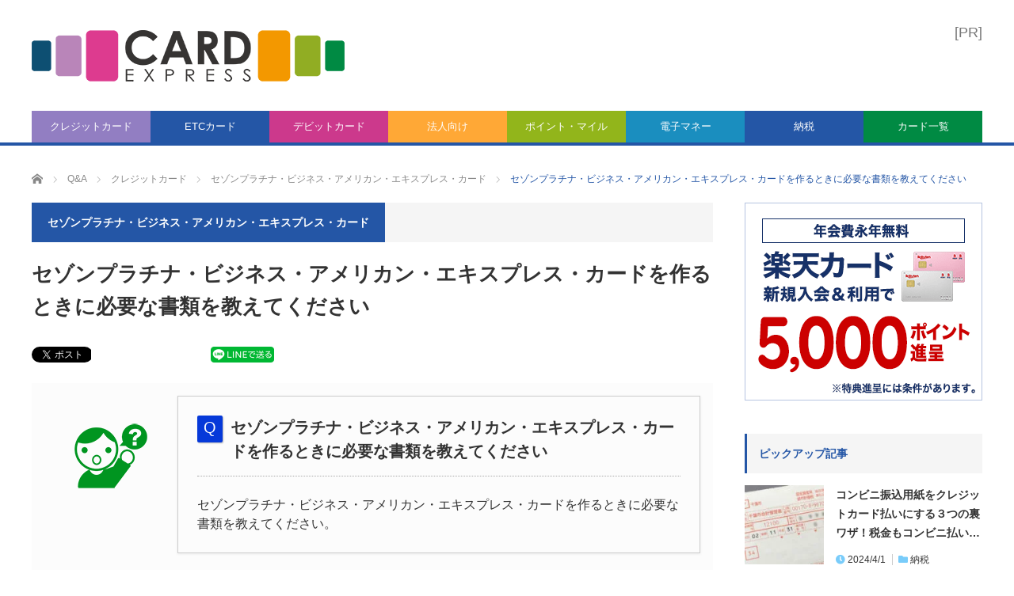

--- FILE ---
content_type: text/html; charset=UTF-8
request_url: https://etccard-tsukurikata.com/questions/credit/saison-platinum-biz-amex/%E3%82%BB%E3%82%BE%E3%83%B3%E3%83%97%E3%83%A9%E3%83%81%E3%83%8A%E3%83%BB%E3%83%93%E3%82%B8%E3%83%8D%E3%82%B9%E3%82%A2%E3%83%A1%E3%83%83%E3%82%AF%E3%82%B9%E5%BF%85%E8%A6%81%E6%9B%B8%E9%A1%9E/
body_size: 23690
content:
<!DOCTYPE html>
<html class="pc" dir="ltr" lang="ja" prefix="og: https://ogp.me/ns#">
<head>
<meta charset="UTF-8">
<!--[if IE]><meta http-equiv="X-UA-Compatible" content="IE=edge,chrome=1"><![endif]-->
<meta name="viewport" content="width=device-width">
<!-- Google Tag Manager -->
<script>(function(w,d,s,l,i){w[l]=w[l]||[];w[l].push({'gtm.start':
new Date().getTime(),event:'gtm.js'});var f=d.getElementsByTagName(s)[0],
j=d.createElement(s),dl=l!='dataLayer'?'&l='+l:'';j.async=true;j.src=
'//www.googletagmanager.com/gtm.js?id='+i+dl;f.parentNode.insertBefore(j,f);
})(window,document,'script','dataLayer','GTM-T6SCH3');</script>
<!-- End Google Tag Manager -->
<link rel="pingback" href="https://etccard-tsukurikata.com/xmlrpc.php">
<link rel="shortcut icon" href="https://etccard-tsukurikata.com/wp-content/themes/creditcard/icon/favicon.ico" type="image/vnd.microsoft.icon" />
<link rel="icon" href="https://etccard-tsukurikata.com/wp-content/themes/creditcard/icon/favicon.ico" type="image/vnd.microsoft.icon" />
<link rel="apple-touch-icon" sizes="57x57" href="https://etccard-tsukurikata.com/wp-content/themes/creditcard/icon/apple-touch-icon.png">
<link rel="apple-touch-icon" sizes="60x60" href="https://etccard-tsukurikata.com/wp-content/themes/creditcard/icon/apple-touch-icon-60x60.png">
<link rel="apple-touch-icon" sizes="72x72" href="https://etccard-tsukurikata.com/wp-content/themes/creditcard/icon/apple-touch-icon-72x72.png">
<link rel="apple-touch-icon" sizes="76x76" href="https://etccard-tsukurikata.com/wp-content/themes/creditcard/icon/apple-touch-icon-76x76.png">
<link rel="apple-touch-icon" sizes="114x114" href="https://etccard-tsukurikata.com/wp-content/themes/creditcard/icon/apple-touch-icon-114x114.png">
<link rel="apple-touch-icon" sizes="120x120" href="https://etccard-tsukurikata.com/wp-content/themes/creditcard/icon/apple-touch-icon-120x120.png">
<link rel="apple-touch-icon" sizes="144x144" href="https://etccard-tsukurikata.com/wp-content/themes/creditcard/icon/apple-touch-icon-144x144.png">
<link rel="apple-touch-icon" sizes="152x152" href="https://etccard-tsukurikata.com/wp-content/themes/creditcard/icon/apple-touch-icon-152x152.png">
<meta name="thumbnail" content="https://etccard-tsukurikata.com/wp-content/uploads/2016/01/top1026-150x150.jpg">
<title>セゾンプラチナ・ビジネス・アメリカン・エキスプレス・カードを作るときに必要な書類を教えてください | CARD EXPRESS</title>
	<style>img:is([sizes="auto" i], [sizes^="auto," i]) { contain-intrinsic-size: 3000px 1500px }</style>
	
		<!-- All in One SEO 4.9.3 - aioseo.com -->
	<meta name="description" content="セゾンプラチナ・ビジネス・アメリカン・エキスプレス・カードを作るときに必要な書類を教えてください。" />
	<meta name="robots" content="max-snippet:-1, max-image-preview:large, max-video-preview:-1" />
	<link rel="canonical" href="https://etccard-tsukurikata.com/questions/credit/saison-platinum-biz-amex/%e3%82%bb%e3%82%be%e3%83%b3%e3%83%97%e3%83%a9%e3%83%81%e3%83%8a%e3%83%bb%e3%83%93%e3%82%b8%e3%83%8d%e3%82%b9%e3%82%a2%e3%83%a1%e3%83%83%e3%82%af%e3%82%b9%e5%bf%85%e8%a6%81%e6%9b%b8%e9%a1%9e/" />
	<meta name="generator" content="All in One SEO (AIOSEO) 4.9.3" />
		<meta property="og:locale" content="ja_JP" />
		<meta property="og:site_name" content="60秒でわかる！クレカ･ETCカード･デビットカードの作り方" />
		<meta property="og:type" content="article" />
		<meta property="og:title" content="セゾンプラチナ・ビジネス・アメリカン・エキスプレス・カードを作るときに必要な書類を教えてください | CARD EXPRESS" />
		<meta property="og:description" content="セゾンプラチナ・ビジネス・アメリカン・エキスプレス・カードを作るときに必要な書類を教えてください。" />
		<meta property="og:url" content="https://etccard-tsukurikata.com/questions/credit/saison-platinum-biz-amex/%e3%82%bb%e3%82%be%e3%83%b3%e3%83%97%e3%83%a9%e3%83%81%e3%83%8a%e3%83%bb%e3%83%93%e3%82%b8%e3%83%8d%e3%82%b9%e3%82%a2%e3%83%a1%e3%83%83%e3%82%af%e3%82%b9%e5%bf%85%e8%a6%81%e6%9b%b8%e9%a1%9e/" />
		<meta property="fb:app_id" content="2146849508923172" />
		<meta property="og:image" content="https://etccard-tsukurikata.com/wp-content/uploads/2016/01/top1026.jpg" />
		<meta property="og:image:secure_url" content="https://etccard-tsukurikata.com/wp-content/uploads/2016/01/top1026.jpg" />
		<meta property="og:image:width" content="860" />
		<meta property="og:image:height" content="450" />
		<meta property="article:published_time" content="2021-10-28T02:03:17+00:00" />
		<meta property="article:modified_time" content="2021-10-28T02:03:17+00:00" />
		<meta name="twitter:card" content="summary_large_image" />
		<meta name="twitter:site" content="@card_express" />
		<meta name="twitter:title" content="セゾンプラチナ・ビジネス・アメリカン・エキスプレス・カードを作るときに必要な書類を教えてください | CARD EXPRESS" />
		<meta name="twitter:description" content="セゾンプラチナ・ビジネス・アメリカン・エキスプレス・カードを作るときに必要な書類を教えてください。" />
		<meta name="twitter:image" content="https://etccard-tsukurikata.com/wp-content/uploads/2016/01/top1026.jpg" />
		<script type="application/ld+json" class="aioseo-schema">
			{"@context":"https:\/\/schema.org","@graph":[{"@type":"BreadcrumbList","@id":"https:\/\/etccard-tsukurikata.com\/questions\/credit\/saison-platinum-biz-amex\/%e3%82%bb%e3%82%be%e3%83%b3%e3%83%97%e3%83%a9%e3%83%81%e3%83%8a%e3%83%bb%e3%83%93%e3%82%b8%e3%83%8d%e3%82%b9%e3%82%a2%e3%83%a1%e3%83%83%e3%82%af%e3%82%b9%e5%bf%85%e8%a6%81%e6%9b%b8%e9%a1%9e\/#breadcrumblist","itemListElement":[{"@type":"ListItem","@id":"https:\/\/etccard-tsukurikata.com#listItem","position":1,"name":"Home","item":"https:\/\/etccard-tsukurikata.com","nextItem":{"@type":"ListItem","@id":"https:\/\/etccard-tsukurikata.com\/questions\/#listItem","name":"Q&amp;A"}},{"@type":"ListItem","@id":"https:\/\/etccard-tsukurikata.com\/questions\/#listItem","position":2,"name":"Q&amp;A","item":"https:\/\/etccard-tsukurikata.com\/questions\/","nextItem":{"@type":"ListItem","@id":"https:\/\/etccard-tsukurikata.com\/questions\/cards\/credit\/#listItem","name":"\u30af\u30ec\u30b8\u30c3\u30c8\u30ab\u30fc\u30c9"},"previousItem":{"@type":"ListItem","@id":"https:\/\/etccard-tsukurikata.com#listItem","name":"Home"}},{"@type":"ListItem","@id":"https:\/\/etccard-tsukurikata.com\/questions\/cards\/credit\/#listItem","position":3,"name":"\u30af\u30ec\u30b8\u30c3\u30c8\u30ab\u30fc\u30c9","item":"https:\/\/etccard-tsukurikata.com\/questions\/cards\/credit\/","nextItem":{"@type":"ListItem","@id":"https:\/\/etccard-tsukurikata.com\/questions\/cards\/credit\/saison-platinum-biz-amex\/#listItem","name":"\u30bb\u30be\u30f3\u30d7\u30e9\u30c1\u30ca\u30fb\u30d3\u30b8\u30cd\u30b9\u30fb\u30a2\u30e1\u30ea\u30ab\u30f3\u30fb\u30a8\u30ad\u30b9\u30d7\u30ec\u30b9\u30fb\u30ab\u30fc\u30c9"},"previousItem":{"@type":"ListItem","@id":"https:\/\/etccard-tsukurikata.com\/questions\/#listItem","name":"Q&amp;A"}},{"@type":"ListItem","@id":"https:\/\/etccard-tsukurikata.com\/questions\/cards\/credit\/saison-platinum-biz-amex\/#listItem","position":4,"name":"\u30bb\u30be\u30f3\u30d7\u30e9\u30c1\u30ca\u30fb\u30d3\u30b8\u30cd\u30b9\u30fb\u30a2\u30e1\u30ea\u30ab\u30f3\u30fb\u30a8\u30ad\u30b9\u30d7\u30ec\u30b9\u30fb\u30ab\u30fc\u30c9","item":"https:\/\/etccard-tsukurikata.com\/questions\/cards\/credit\/saison-platinum-biz-amex\/","nextItem":{"@type":"ListItem","@id":"https:\/\/etccard-tsukurikata.com\/questions\/credit\/saison-platinum-biz-amex\/%e3%82%bb%e3%82%be%e3%83%b3%e3%83%97%e3%83%a9%e3%83%81%e3%83%8a%e3%83%bb%e3%83%93%e3%82%b8%e3%83%8d%e3%82%b9%e3%82%a2%e3%83%a1%e3%83%83%e3%82%af%e3%82%b9%e5%bf%85%e8%a6%81%e6%9b%b8%e9%a1%9e\/#listItem","name":"\u30bb\u30be\u30f3\u30d7\u30e9\u30c1\u30ca\u30fb\u30d3\u30b8\u30cd\u30b9\u30fb\u30a2\u30e1\u30ea\u30ab\u30f3\u30fb\u30a8\u30ad\u30b9\u30d7\u30ec\u30b9\u30fb\u30ab\u30fc\u30c9\u3092\u4f5c\u308b\u3068\u304d\u306b\u5fc5\u8981\u306a\u66f8\u985e\u3092\u6559\u3048\u3066\u304f\u3060\u3055\u3044"},"previousItem":{"@type":"ListItem","@id":"https:\/\/etccard-tsukurikata.com\/questions\/cards\/credit\/#listItem","name":"\u30af\u30ec\u30b8\u30c3\u30c8\u30ab\u30fc\u30c9"}},{"@type":"ListItem","@id":"https:\/\/etccard-tsukurikata.com\/questions\/credit\/saison-platinum-biz-amex\/%e3%82%bb%e3%82%be%e3%83%b3%e3%83%97%e3%83%a9%e3%83%81%e3%83%8a%e3%83%bb%e3%83%93%e3%82%b8%e3%83%8d%e3%82%b9%e3%82%a2%e3%83%a1%e3%83%83%e3%82%af%e3%82%b9%e5%bf%85%e8%a6%81%e6%9b%b8%e9%a1%9e\/#listItem","position":5,"name":"\u30bb\u30be\u30f3\u30d7\u30e9\u30c1\u30ca\u30fb\u30d3\u30b8\u30cd\u30b9\u30fb\u30a2\u30e1\u30ea\u30ab\u30f3\u30fb\u30a8\u30ad\u30b9\u30d7\u30ec\u30b9\u30fb\u30ab\u30fc\u30c9\u3092\u4f5c\u308b\u3068\u304d\u306b\u5fc5\u8981\u306a\u66f8\u985e\u3092\u6559\u3048\u3066\u304f\u3060\u3055\u3044","previousItem":{"@type":"ListItem","@id":"https:\/\/etccard-tsukurikata.com\/questions\/cards\/credit\/saison-platinum-biz-amex\/#listItem","name":"\u30bb\u30be\u30f3\u30d7\u30e9\u30c1\u30ca\u30fb\u30d3\u30b8\u30cd\u30b9\u30fb\u30a2\u30e1\u30ea\u30ab\u30f3\u30fb\u30a8\u30ad\u30b9\u30d7\u30ec\u30b9\u30fb\u30ab\u30fc\u30c9"}}]},{"@type":"Organization","@id":"https:\/\/etccard-tsukurikata.com\/#organization","name":"CARD EXPRESS","description":"60\u79d2\u3067\u5206\u304b\u308b\u30af\u30ec\u30ab\u30fbERC\u30ab\u30fc\u30c9\u306e\u4f5c\u308a\u65b9","url":"https:\/\/etccard-tsukurikata.com\/","sameAs":["https:\/\/twitter.com\/card_express"]},{"@type":"WebPage","@id":"https:\/\/etccard-tsukurikata.com\/questions\/credit\/saison-platinum-biz-amex\/%e3%82%bb%e3%82%be%e3%83%b3%e3%83%97%e3%83%a9%e3%83%81%e3%83%8a%e3%83%bb%e3%83%93%e3%82%b8%e3%83%8d%e3%82%b9%e3%82%a2%e3%83%a1%e3%83%83%e3%82%af%e3%82%b9%e5%bf%85%e8%a6%81%e6%9b%b8%e9%a1%9e\/#webpage","url":"https:\/\/etccard-tsukurikata.com\/questions\/credit\/saison-platinum-biz-amex\/%e3%82%bb%e3%82%be%e3%83%b3%e3%83%97%e3%83%a9%e3%83%81%e3%83%8a%e3%83%bb%e3%83%93%e3%82%b8%e3%83%8d%e3%82%b9%e3%82%a2%e3%83%a1%e3%83%83%e3%82%af%e3%82%b9%e5%bf%85%e8%a6%81%e6%9b%b8%e9%a1%9e\/","name":"\u30bb\u30be\u30f3\u30d7\u30e9\u30c1\u30ca\u30fb\u30d3\u30b8\u30cd\u30b9\u30fb\u30a2\u30e1\u30ea\u30ab\u30f3\u30fb\u30a8\u30ad\u30b9\u30d7\u30ec\u30b9\u30fb\u30ab\u30fc\u30c9\u3092\u4f5c\u308b\u3068\u304d\u306b\u5fc5\u8981\u306a\u66f8\u985e\u3092\u6559\u3048\u3066\u304f\u3060\u3055\u3044 | CARD EXPRESS","description":"\u30bb\u30be\u30f3\u30d7\u30e9\u30c1\u30ca\u30fb\u30d3\u30b8\u30cd\u30b9\u30fb\u30a2\u30e1\u30ea\u30ab\u30f3\u30fb\u30a8\u30ad\u30b9\u30d7\u30ec\u30b9\u30fb\u30ab\u30fc\u30c9\u3092\u4f5c\u308b\u3068\u304d\u306b\u5fc5\u8981\u306a\u66f8\u985e\u3092\u6559\u3048\u3066\u304f\u3060\u3055\u3044\u3002","inLanguage":"ja","isPartOf":{"@id":"https:\/\/etccard-tsukurikata.com\/#website"},"breadcrumb":{"@id":"https:\/\/etccard-tsukurikata.com\/questions\/credit\/saison-platinum-biz-amex\/%e3%82%bb%e3%82%be%e3%83%b3%e3%83%97%e3%83%a9%e3%83%81%e3%83%8a%e3%83%bb%e3%83%93%e3%82%b8%e3%83%8d%e3%82%b9%e3%82%a2%e3%83%a1%e3%83%83%e3%82%af%e3%82%b9%e5%bf%85%e8%a6%81%e6%9b%b8%e9%a1%9e\/#breadcrumblist"},"image":{"@type":"ImageObject","url":"https:\/\/etccard-tsukurikata.com\/wp-content\/uploads\/2016\/01\/top1026.jpg","@id":"https:\/\/etccard-tsukurikata.com\/questions\/credit\/saison-platinum-biz-amex\/%e3%82%bb%e3%82%be%e3%83%b3%e3%83%97%e3%83%a9%e3%83%81%e3%83%8a%e3%83%bb%e3%83%93%e3%82%b8%e3%83%8d%e3%82%b9%e3%82%a2%e3%83%a1%e3%83%83%e3%82%af%e3%82%b9%e5%bf%85%e8%a6%81%e6%9b%b8%e9%a1%9e\/#mainImage","width":860,"height":450},"primaryImageOfPage":{"@id":"https:\/\/etccard-tsukurikata.com\/questions\/credit\/saison-platinum-biz-amex\/%e3%82%bb%e3%82%be%e3%83%b3%e3%83%97%e3%83%a9%e3%83%81%e3%83%8a%e3%83%bb%e3%83%93%e3%82%b8%e3%83%8d%e3%82%b9%e3%82%a2%e3%83%a1%e3%83%83%e3%82%af%e3%82%b9%e5%bf%85%e8%a6%81%e6%9b%b8%e9%a1%9e\/#mainImage"},"datePublished":"2021-10-28T11:03:17+09:00","dateModified":"2021-10-28T11:03:17+09:00"},{"@type":"WebSite","@id":"https:\/\/etccard-tsukurikata.com\/#website","url":"https:\/\/etccard-tsukurikata.com\/","name":"CARD EXPRESS","description":"60\u79d2\u3067\u5206\u304b\u308b\u30af\u30ec\u30ab\u30fbERC\u30ab\u30fc\u30c9\u306e\u4f5c\u308a\u65b9","inLanguage":"ja","publisher":{"@id":"https:\/\/etccard-tsukurikata.com\/#organization"}}]}
		</script>
		<!-- All in One SEO -->

<link rel='dns-prefetch' href='//unpkg.com' />
<link rel='dns-prefetch' href='//cdnjs.cloudflare.com' />
<link rel="alternate" type="application/rss+xml" title="CARD EXPRESS &raquo; フィード" href="https://etccard-tsukurikata.com/feed/" />
<link rel="alternate" type="application/rss+xml" title="CARD EXPRESS &raquo; コメントフィード" href="https://etccard-tsukurikata.com/comments/feed/" />
<script type="text/javascript">
/* <![CDATA[ */
window._wpemojiSettings = {"baseUrl":"https:\/\/s.w.org\/images\/core\/emoji\/16.0.1\/72x72\/","ext":".png","svgUrl":"https:\/\/s.w.org\/images\/core\/emoji\/16.0.1\/svg\/","svgExt":".svg","source":{"concatemoji":"https:\/\/etccard-tsukurikata.com\/wp-includes\/js\/wp-emoji-release.min.js?ver=6.8.3"}};
/*! This file is auto-generated */
!function(s,n){var o,i,e;function c(e){try{var t={supportTests:e,timestamp:(new Date).valueOf()};sessionStorage.setItem(o,JSON.stringify(t))}catch(e){}}function p(e,t,n){e.clearRect(0,0,e.canvas.width,e.canvas.height),e.fillText(t,0,0);var t=new Uint32Array(e.getImageData(0,0,e.canvas.width,e.canvas.height).data),a=(e.clearRect(0,0,e.canvas.width,e.canvas.height),e.fillText(n,0,0),new Uint32Array(e.getImageData(0,0,e.canvas.width,e.canvas.height).data));return t.every(function(e,t){return e===a[t]})}function u(e,t){e.clearRect(0,0,e.canvas.width,e.canvas.height),e.fillText(t,0,0);for(var n=e.getImageData(16,16,1,1),a=0;a<n.data.length;a++)if(0!==n.data[a])return!1;return!0}function f(e,t,n,a){switch(t){case"flag":return n(e,"\ud83c\udff3\ufe0f\u200d\u26a7\ufe0f","\ud83c\udff3\ufe0f\u200b\u26a7\ufe0f")?!1:!n(e,"\ud83c\udde8\ud83c\uddf6","\ud83c\udde8\u200b\ud83c\uddf6")&&!n(e,"\ud83c\udff4\udb40\udc67\udb40\udc62\udb40\udc65\udb40\udc6e\udb40\udc67\udb40\udc7f","\ud83c\udff4\u200b\udb40\udc67\u200b\udb40\udc62\u200b\udb40\udc65\u200b\udb40\udc6e\u200b\udb40\udc67\u200b\udb40\udc7f");case"emoji":return!a(e,"\ud83e\udedf")}return!1}function g(e,t,n,a){var r="undefined"!=typeof WorkerGlobalScope&&self instanceof WorkerGlobalScope?new OffscreenCanvas(300,150):s.createElement("canvas"),o=r.getContext("2d",{willReadFrequently:!0}),i=(o.textBaseline="top",o.font="600 32px Arial",{});return e.forEach(function(e){i[e]=t(o,e,n,a)}),i}function t(e){var t=s.createElement("script");t.src=e,t.defer=!0,s.head.appendChild(t)}"undefined"!=typeof Promise&&(o="wpEmojiSettingsSupports",i=["flag","emoji"],n.supports={everything:!0,everythingExceptFlag:!0},e=new Promise(function(e){s.addEventListener("DOMContentLoaded",e,{once:!0})}),new Promise(function(t){var n=function(){try{var e=JSON.parse(sessionStorage.getItem(o));if("object"==typeof e&&"number"==typeof e.timestamp&&(new Date).valueOf()<e.timestamp+604800&&"object"==typeof e.supportTests)return e.supportTests}catch(e){}return null}();if(!n){if("undefined"!=typeof Worker&&"undefined"!=typeof OffscreenCanvas&&"undefined"!=typeof URL&&URL.createObjectURL&&"undefined"!=typeof Blob)try{var e="postMessage("+g.toString()+"("+[JSON.stringify(i),f.toString(),p.toString(),u.toString()].join(",")+"));",a=new Blob([e],{type:"text/javascript"}),r=new Worker(URL.createObjectURL(a),{name:"wpTestEmojiSupports"});return void(r.onmessage=function(e){c(n=e.data),r.terminate(),t(n)})}catch(e){}c(n=g(i,f,p,u))}t(n)}).then(function(e){for(var t in e)n.supports[t]=e[t],n.supports.everything=n.supports.everything&&n.supports[t],"flag"!==t&&(n.supports.everythingExceptFlag=n.supports.everythingExceptFlag&&n.supports[t]);n.supports.everythingExceptFlag=n.supports.everythingExceptFlag&&!n.supports.flag,n.DOMReady=!1,n.readyCallback=function(){n.DOMReady=!0}}).then(function(){return e}).then(function(){var e;n.supports.everything||(n.readyCallback(),(e=n.source||{}).concatemoji?t(e.concatemoji):e.wpemoji&&e.twemoji&&(t(e.twemoji),t(e.wpemoji)))}))}((window,document),window._wpemojiSettings);
/* ]]> */
</script>
<style id='wp-emoji-styles-inline-css' type='text/css'>

	img.wp-smiley, img.emoji {
		display: inline !important;
		border: none !important;
		box-shadow: none !important;
		height: 1em !important;
		width: 1em !important;
		margin: 0 0.07em !important;
		vertical-align: -0.1em !important;
		background: none !important;
		padding: 0 !important;
	}
</style>
<link rel='stylesheet' id='wp-block-library-css' href='https://etccard-tsukurikata.com/wp-includes/css/dist/block-library/style.min.css?ver=6.8.3' type='text/css' media='all' />
<style id='classic-theme-styles-inline-css' type='text/css'>
/*! This file is auto-generated */
.wp-block-button__link{color:#fff;background-color:#32373c;border-radius:9999px;box-shadow:none;text-decoration:none;padding:calc(.667em + 2px) calc(1.333em + 2px);font-size:1.125em}.wp-block-file__button{background:#32373c;color:#fff;text-decoration:none}
</style>
<link rel='stylesheet' id='aioseo/css/src/vue/standalone/blocks/table-of-contents/global.scss-css' href='https://etccard-tsukurikata.com/wp-content/plugins/all-in-one-seo-pack/dist/Lite/assets/css/table-of-contents/global.e90f6d47.css?ver=4.9.3' type='text/css' media='all' />
<style id='global-styles-inline-css' type='text/css'>
:root{--wp--preset--aspect-ratio--square: 1;--wp--preset--aspect-ratio--4-3: 4/3;--wp--preset--aspect-ratio--3-4: 3/4;--wp--preset--aspect-ratio--3-2: 3/2;--wp--preset--aspect-ratio--2-3: 2/3;--wp--preset--aspect-ratio--16-9: 16/9;--wp--preset--aspect-ratio--9-16: 9/16;--wp--preset--color--black: #000000;--wp--preset--color--cyan-bluish-gray: #abb8c3;--wp--preset--color--white: #ffffff;--wp--preset--color--pale-pink: #f78da7;--wp--preset--color--vivid-red: #cf2e2e;--wp--preset--color--luminous-vivid-orange: #ff6900;--wp--preset--color--luminous-vivid-amber: #fcb900;--wp--preset--color--light-green-cyan: #7bdcb5;--wp--preset--color--vivid-green-cyan: #00d084;--wp--preset--color--pale-cyan-blue: #8ed1fc;--wp--preset--color--vivid-cyan-blue: #0693e3;--wp--preset--color--vivid-purple: #9b51e0;--wp--preset--gradient--vivid-cyan-blue-to-vivid-purple: linear-gradient(135deg,rgba(6,147,227,1) 0%,rgb(155,81,224) 100%);--wp--preset--gradient--light-green-cyan-to-vivid-green-cyan: linear-gradient(135deg,rgb(122,220,180) 0%,rgb(0,208,130) 100%);--wp--preset--gradient--luminous-vivid-amber-to-luminous-vivid-orange: linear-gradient(135deg,rgba(252,185,0,1) 0%,rgba(255,105,0,1) 100%);--wp--preset--gradient--luminous-vivid-orange-to-vivid-red: linear-gradient(135deg,rgba(255,105,0,1) 0%,rgb(207,46,46) 100%);--wp--preset--gradient--very-light-gray-to-cyan-bluish-gray: linear-gradient(135deg,rgb(238,238,238) 0%,rgb(169,184,195) 100%);--wp--preset--gradient--cool-to-warm-spectrum: linear-gradient(135deg,rgb(74,234,220) 0%,rgb(151,120,209) 20%,rgb(207,42,186) 40%,rgb(238,44,130) 60%,rgb(251,105,98) 80%,rgb(254,248,76) 100%);--wp--preset--gradient--blush-light-purple: linear-gradient(135deg,rgb(255,206,236) 0%,rgb(152,150,240) 100%);--wp--preset--gradient--blush-bordeaux: linear-gradient(135deg,rgb(254,205,165) 0%,rgb(254,45,45) 50%,rgb(107,0,62) 100%);--wp--preset--gradient--luminous-dusk: linear-gradient(135deg,rgb(255,203,112) 0%,rgb(199,81,192) 50%,rgb(65,88,208) 100%);--wp--preset--gradient--pale-ocean: linear-gradient(135deg,rgb(255,245,203) 0%,rgb(182,227,212) 50%,rgb(51,167,181) 100%);--wp--preset--gradient--electric-grass: linear-gradient(135deg,rgb(202,248,128) 0%,rgb(113,206,126) 100%);--wp--preset--gradient--midnight: linear-gradient(135deg,rgb(2,3,129) 0%,rgb(40,116,252) 100%);--wp--preset--font-size--small: 13px;--wp--preset--font-size--medium: 20px;--wp--preset--font-size--large: 36px;--wp--preset--font-size--x-large: 42px;--wp--preset--spacing--20: 0.44rem;--wp--preset--spacing--30: 0.67rem;--wp--preset--spacing--40: 1rem;--wp--preset--spacing--50: 1.5rem;--wp--preset--spacing--60: 2.25rem;--wp--preset--spacing--70: 3.38rem;--wp--preset--spacing--80: 5.06rem;--wp--preset--shadow--natural: 6px 6px 9px rgba(0, 0, 0, 0.2);--wp--preset--shadow--deep: 12px 12px 50px rgba(0, 0, 0, 0.4);--wp--preset--shadow--sharp: 6px 6px 0px rgba(0, 0, 0, 0.2);--wp--preset--shadow--outlined: 6px 6px 0px -3px rgba(255, 255, 255, 1), 6px 6px rgba(0, 0, 0, 1);--wp--preset--shadow--crisp: 6px 6px 0px rgba(0, 0, 0, 1);}:where(.is-layout-flex){gap: 0.5em;}:where(.is-layout-grid){gap: 0.5em;}body .is-layout-flex{display: flex;}.is-layout-flex{flex-wrap: wrap;align-items: center;}.is-layout-flex > :is(*, div){margin: 0;}body .is-layout-grid{display: grid;}.is-layout-grid > :is(*, div){margin: 0;}:where(.wp-block-columns.is-layout-flex){gap: 2em;}:where(.wp-block-columns.is-layout-grid){gap: 2em;}:where(.wp-block-post-template.is-layout-flex){gap: 1.25em;}:where(.wp-block-post-template.is-layout-grid){gap: 1.25em;}.has-black-color{color: var(--wp--preset--color--black) !important;}.has-cyan-bluish-gray-color{color: var(--wp--preset--color--cyan-bluish-gray) !important;}.has-white-color{color: var(--wp--preset--color--white) !important;}.has-pale-pink-color{color: var(--wp--preset--color--pale-pink) !important;}.has-vivid-red-color{color: var(--wp--preset--color--vivid-red) !important;}.has-luminous-vivid-orange-color{color: var(--wp--preset--color--luminous-vivid-orange) !important;}.has-luminous-vivid-amber-color{color: var(--wp--preset--color--luminous-vivid-amber) !important;}.has-light-green-cyan-color{color: var(--wp--preset--color--light-green-cyan) !important;}.has-vivid-green-cyan-color{color: var(--wp--preset--color--vivid-green-cyan) !important;}.has-pale-cyan-blue-color{color: var(--wp--preset--color--pale-cyan-blue) !important;}.has-vivid-cyan-blue-color{color: var(--wp--preset--color--vivid-cyan-blue) !important;}.has-vivid-purple-color{color: var(--wp--preset--color--vivid-purple) !important;}.has-black-background-color{background-color: var(--wp--preset--color--black) !important;}.has-cyan-bluish-gray-background-color{background-color: var(--wp--preset--color--cyan-bluish-gray) !important;}.has-white-background-color{background-color: var(--wp--preset--color--white) !important;}.has-pale-pink-background-color{background-color: var(--wp--preset--color--pale-pink) !important;}.has-vivid-red-background-color{background-color: var(--wp--preset--color--vivid-red) !important;}.has-luminous-vivid-orange-background-color{background-color: var(--wp--preset--color--luminous-vivid-orange) !important;}.has-luminous-vivid-amber-background-color{background-color: var(--wp--preset--color--luminous-vivid-amber) !important;}.has-light-green-cyan-background-color{background-color: var(--wp--preset--color--light-green-cyan) !important;}.has-vivid-green-cyan-background-color{background-color: var(--wp--preset--color--vivid-green-cyan) !important;}.has-pale-cyan-blue-background-color{background-color: var(--wp--preset--color--pale-cyan-blue) !important;}.has-vivid-cyan-blue-background-color{background-color: var(--wp--preset--color--vivid-cyan-blue) !important;}.has-vivid-purple-background-color{background-color: var(--wp--preset--color--vivid-purple) !important;}.has-black-border-color{border-color: var(--wp--preset--color--black) !important;}.has-cyan-bluish-gray-border-color{border-color: var(--wp--preset--color--cyan-bluish-gray) !important;}.has-white-border-color{border-color: var(--wp--preset--color--white) !important;}.has-pale-pink-border-color{border-color: var(--wp--preset--color--pale-pink) !important;}.has-vivid-red-border-color{border-color: var(--wp--preset--color--vivid-red) !important;}.has-luminous-vivid-orange-border-color{border-color: var(--wp--preset--color--luminous-vivid-orange) !important;}.has-luminous-vivid-amber-border-color{border-color: var(--wp--preset--color--luminous-vivid-amber) !important;}.has-light-green-cyan-border-color{border-color: var(--wp--preset--color--light-green-cyan) !important;}.has-vivid-green-cyan-border-color{border-color: var(--wp--preset--color--vivid-green-cyan) !important;}.has-pale-cyan-blue-border-color{border-color: var(--wp--preset--color--pale-cyan-blue) !important;}.has-vivid-cyan-blue-border-color{border-color: var(--wp--preset--color--vivid-cyan-blue) !important;}.has-vivid-purple-border-color{border-color: var(--wp--preset--color--vivid-purple) !important;}.has-vivid-cyan-blue-to-vivid-purple-gradient-background{background: var(--wp--preset--gradient--vivid-cyan-blue-to-vivid-purple) !important;}.has-light-green-cyan-to-vivid-green-cyan-gradient-background{background: var(--wp--preset--gradient--light-green-cyan-to-vivid-green-cyan) !important;}.has-luminous-vivid-amber-to-luminous-vivid-orange-gradient-background{background: var(--wp--preset--gradient--luminous-vivid-amber-to-luminous-vivid-orange) !important;}.has-luminous-vivid-orange-to-vivid-red-gradient-background{background: var(--wp--preset--gradient--luminous-vivid-orange-to-vivid-red) !important;}.has-very-light-gray-to-cyan-bluish-gray-gradient-background{background: var(--wp--preset--gradient--very-light-gray-to-cyan-bluish-gray) !important;}.has-cool-to-warm-spectrum-gradient-background{background: var(--wp--preset--gradient--cool-to-warm-spectrum) !important;}.has-blush-light-purple-gradient-background{background: var(--wp--preset--gradient--blush-light-purple) !important;}.has-blush-bordeaux-gradient-background{background: var(--wp--preset--gradient--blush-bordeaux) !important;}.has-luminous-dusk-gradient-background{background: var(--wp--preset--gradient--luminous-dusk) !important;}.has-pale-ocean-gradient-background{background: var(--wp--preset--gradient--pale-ocean) !important;}.has-electric-grass-gradient-background{background: var(--wp--preset--gradient--electric-grass) !important;}.has-midnight-gradient-background{background: var(--wp--preset--gradient--midnight) !important;}.has-small-font-size{font-size: var(--wp--preset--font-size--small) !important;}.has-medium-font-size{font-size: var(--wp--preset--font-size--medium) !important;}.has-large-font-size{font-size: var(--wp--preset--font-size--large) !important;}.has-x-large-font-size{font-size: var(--wp--preset--font-size--x-large) !important;}
:where(.wp-block-post-template.is-layout-flex){gap: 1.25em;}:where(.wp-block-post-template.is-layout-grid){gap: 1.25em;}
:where(.wp-block-columns.is-layout-flex){gap: 2em;}:where(.wp-block-columns.is-layout-grid){gap: 2em;}
:root :where(.wp-block-pullquote){font-size: 1.5em;line-height: 1.6;}
</style>
<link rel='stylesheet' id='pz-linkcard-css-css' href='//etccard-tsukurikata.com/wp-content/uploads/pz-linkcard/style/style.min.css?ver=2.5.8.6' type='text/css' media='all' />
<link rel='stylesheet' id='widgetopts-styles-css' href='https://etccard-tsukurikata.com/wp-content/plugins/widget-options/assets/css/widget-options.css?ver=4.1.3' type='text/css' media='all' />
<link rel='stylesheet' id='fontawesome-css' href='https://cdnjs.cloudflare.com/ajax/libs/font-awesome/5.15.4/css/all.min.css?ver=5.0.6' type='text/css' media='all' />
<link rel='stylesheet' id='scroll-hint-css' href='https://unpkg.com/scroll-hint@1.2.5/css/scroll-hint.css?ver=1.2.5' type='text/css' media='all' />
<link rel='stylesheet' id='aos-css' href='https://unpkg.com/aos@2.3.1/dist/aos.css?ver=2.3.1' type='text/css' media='all' />
<link rel='stylesheet' id='parent-style-css' href='https://etccard-tsukurikata.com/wp-content/themes/core_tcd027/style.css?ver=6.8.3' type='text/css' media='all' />
<link rel='stylesheet' id='child-style-css' href='https://etccard-tsukurikata.com/wp-content/themes/creditcard/style.css?ver=2025060145700' type='text/css' media='all' />
<script type="text/javascript" src="https://etccard-tsukurikata.com/wp-includes/js/jquery/jquery.min.js?ver=3.7.1" id="jquery-core-js"></script>
<script type="text/javascript" src="https://etccard-tsukurikata.com/wp-includes/js/jquery/jquery-migrate.min.js?ver=3.4.1" id="jquery-migrate-js"></script>
<link rel="https://api.w.org/" href="https://etccard-tsukurikata.com/wp-json/" /><link rel='shortlink' href='https://etccard-tsukurikata.com/?p=53718' />
	<link rel="preconnect" href="https://fonts.googleapis.com">
	<link rel="preconnect" href="https://fonts.gstatic.com">
	
<script src="https://etccard-tsukurikata.com/wp-content/themes/core_tcd027/js/modernizr.js?ver=4.0.4"></script>
<script src="https://etccard-tsukurikata.com/wp-content/themes/core_tcd027/js/jscript.js?ver=4.0.4"></script>
<script src="https://etccard-tsukurikata.com/wp-content/themes/core_tcd027/js/comment.js?ver=4.0.4"></script>

<link rel="stylesheet" media="screen and (max-width:771px)" href="https://etccard-tsukurikata.com/wp-content/themes/core_tcd027/responsive.css?ver=4.0.4">
<link rel="stylesheet" media="screen and (max-width:771px)" href="https://etccard-tsukurikata.com/wp-content/themes/core_tcd027/footer-bar/footer-bar.css?ver=4.0.4">

<link rel="stylesheet" href="https://etccard-tsukurikata.com/wp-content/themes/core_tcd027/japanese.css?ver=4.0.4">

<!--[if lt IE 9]>
<script src="https://etccard-tsukurikata.com/wp-content/themes/core_tcd027/js/html5.js?ver=4.0.4"></script>
<![endif]-->

<style type="text/css">

body { font-size:16px; }

#logo { top:38px; left:0px; }

a:hover, #header_button li a:hover, #header_button li a.active, #header_menu li a:hover, #copyright_area a:hover, #bread_crumb .last, .styled_post_list1 li a:hover, .post_meta a:hover, .side_headline, #index_featured_post_list2 .headline
 { color:#2456A6; }

.design_date, #load_post a:hover, #header_category_list, #header_tag_list, #header_button li#category_button a:before, #header_button li#recommend_button a:before, #header_button li#tag_button a:before, #header_button li#misc_button a:before, #header_recommend_list a:before, #header_misc_list a:before,
 .pc #global_menu ul a, #post_list_tab li a:hover, #return_top a:hover, #wp-calendar td a:hover, #wp-calendar #prev a:hover, #wp-calendar #next a:hover, .widget_search #search-btn input:hover, .widget_search #searchsubmit:hover,
  #related_post .image:hover img, #submit_comment:hover, #post_pagination a:hover, #post_pagination p, .tcdw_category_list_widget a:hover, a.menu_button:hover, .author_profile .author_social_link li.author_link a:hover, .archive_headline span, .author_info_link:hover
   { background-color:#2456A6; }

.side_headline, #index_featured_post_list2 .headline, #comment_textarea textarea:focus, #guest_info input:focus, .single_headline, #related_post .image:hover img, .post_list .image:hover img, .styled_post_list1 .image:hover img
 { border-color:#2456A6; }

.pc #global_menu ul a:hover
   { background-color:#1FA6E0; }

.mobile #global_menu a:hover
   { background-color:#2456A6 !important; }

#index_featured_post_list2 .headline
   { border-color:#; color:#; }


#category_post_widget-2 .side_headline { color:#C994D4; border-color:#C994D4; }
#category_post_widget-3 .side_headline { color:#2456A6; border-color:#2456A6; }
#category_post_widget-4 .side_headline { color:#FFA836; border-color:#FFA836; }
#category_post_widget-5 .side_headline { color:#92B51B; border-color:#92B51B; }
#category_post_widget-6 .side_headline { color:#5CCEE6; border-color:#5CCEE6; }
#nav_menu-2 .side_headline { color:#2456A6; border-color:#2456A6; }
#child_pickup_list_widget-7 .side_headline { color:#2456A6; border-color:#2456A6; }
#child_recommend_list_widget-6 .side_headline { color:#2456A6; border-color:#2456A6; }
#category_post_widget-7 .side_headline { color:#CC398C; border-color:#CC398C; }
#child_category_post_widget-2 .side_headline { color:#C994D4; border-color:#C994D4; }
#child_category_post_widget-3 .side_headline { color:#2456A6; border-color:#2456A6; }
#child_category_post_widget-4 .side_headline { color:#CC398C; border-color:#CC398C; }
#child_category_post_widget-5 .side_headline { color:#FFA836; border-color:#FFA836; }
#child_category_post_widget-6 .side_headline { color:#92B51B; border-color:#92B51B; }
#child_category_post_widget-7 .side_headline { color:#5CCEE6; border-color:#5CCEE6; }
#child_category_post_widget-8 .side_headline { color:#008A43; border-color:#008A43; }
#child_styled_post_list1_widget-11 .side_headline { color:#2456A6; border-color:#2456A6; }
#child_styled_post_list1_widget-15 .side_headline { color:#1A8EBF; border-color:#1A8EBF; }
#child_styled_post_list1_widget-17 .side_headline { color:#1A8EBF; border-color:#1A8EBF; }
#child_styled_post_list1_widget-12 .side_headline { color:#1A8EBF; border-color:#1A8EBF; }
#child_styled_post_list1_widget-19 .side_headline { color:#1A8EBF; border-color:#1A8EBF; }
#child_styled_post_list1_widget-20 .side_headline { color:#1A8EBF; border-color:#1A8EBF; }
#child_styled_post_list1_widget-21 .side_headline { color:#1A8EBF; border-color:#1A8EBF; }
#child_styled_post_list1_widget-18 .side_headline { color:#1A8EBF; border-color:#1A8EBF; }
#child_styled_post_list1_widget-22 .side_headline { color:#208073; border-color:#208073; }
#child_styled_post_list1_widget-23 .side_headline { color:#208073; border-color:#208073; }
#child_styled_post_list1_widget-24 .side_headline { color:#208073; border-color:#208073; }
#child_styled_post_list1_widget-25 .side_headline { color:#208073; border-color:#208073; }
#child_recommend_credit_post_list_widget-3 .side_headline { color:#2456A6; border-color:#2456A6; }
#global_menu #menu-item-32 a { background-color:#92B51B; }
#global_menu #menu-item-32 a:hover { background-color:#C4D61E; }
#global_menu #menu-item-29 a { background-color:#927EC2; }
#global_menu #menu-item-29 a:hover { background-color:#C994D4; }
#global_menu #menu-item-28 a { background-color:#2456A6; }
#global_menu #menu-item-28 a:hover { background-color:#1FA6E2; }
#global_menu #menu-item-30 a { background-color:#CC398C; }
#global_menu #menu-item-30 a:hover { background-color:#E660B5; }
#global_menu #menu-item-31 a { background-color:#FFA836; }
#global_menu #menu-item-31 a:hover { background-color:#FFD859; }
#global_menu #menu-item-33 a { background-color:#4E8552; }
#global_menu #menu-item-33 a:hover { background-color:#51B52D; }
#global_menu #menu-item-17066 a { background-color:#927EC2; }
#global_menu #menu-item-17066 a:hover { background-color:#C994D4; }
#global_menu #menu-item-17067 a { background-color:#2456A6; }
#global_menu #menu-item-17067 a:hover { background-color:#1FA6E2; }
#global_menu #menu-item-17068 a { background-color:#CC398C; }
#global_menu #menu-item-17068 a:hover { background-color:#E660B5; }
#global_menu #menu-item-17069 a { background-color:#FFA836; }
#global_menu #menu-item-17069 a:hover { background-color:#FFD859; }
#global_menu #menu-item-15145 a { background-color:#92B51B; }
#global_menu #menu-item-15145 a:hover { background-color:#C4D61E; }
#global_menu #menu-item-28617 a { background-color:#1A8EBF; }
#global_menu #menu-item-28617 a:hover { background-color:#24A4B3; }
#global_menu #menu-item-17070 a { background-color:#008A43; }
#global_menu #menu-item-17070 a:hover { background-color:#51B52D; }
#global_menu #menu-item-21157 a { background-color:#3092EA; }
#global_menu #menu-item-21157 a:hover { background-color:#28B0EA; }
.category-100 .archive_headline span { background-color:#000000; } .category-99 .archive_headline span { background-color:#000000; } .category-1 .archive_headline span { background-color:#000000; } 


</style>


<link rel="stylesheet" href="https://etccard-tsukurikata.com/wp-content/themes/core_tcd027/js/owl.carousel.css?ver=4.0.4" type="text/css" />
<script type="text/javascript" src="https://etccard-tsukurikata.com/wp-content/themes/core_tcd027/js/owl.carousel.min.js?ver=4.0.4"></script>
<script type="text/javascript">
jQuery(window).on('load',function() {

 // トップページの注目記事カルーセル
 jQuery(".pc .home #index_special_slider").owlCarousel({
  loop: true,
  autoplay: true,
  autoplaySpeed: 700,
  autoplayTimeout: 7000,
  autoplayHoverPause: true,
  nav: true,
  navSpeed: 700,
  responsive:{
    0:{ items:1 },
    640:{ items:3, margin:20 }
  }
 });

 // 関連カードのカルーセル（PC）
 jQuery(".pc body:not(.home) #index_special_slider").owlCarousel({
  loop: true,
  autoplay: true,
  autoplaySpeed: 500,
  autoplayTimeout: 3000,
  autoplayHoverPause: true,
//  nav: true,
  navSpeed: 500,
  responsive:{
    0:{ items:2, margin:15 },
    640:{ items:5, margin:20 }
  }
 });

 // 関連カードのカルーセル（モバイル）
 jQuery(".mobile #index_special_slider").owlCarousel({
  loop: true,
  autoplay: true,
  autoplaySpeed: 500,
  autoplayTimeout: 3000,
  autoplayHoverPause: true,
//  nav: true,
  navSpeed: 500,
  stagePadding: 50,           // 開始位置をずらす（単位:px）
//  center: true,               // 開始位置を中央に設定
  responsive:{
    0:{ items:2, margin:15 },
    640:{ items:5, margin:20 }
  }
 });
});
</script>

<style type="text/css"></style><noscript><style>.lazyload[data-src]{display:none !important;}</style></noscript><style>.lazyload{background-image:none !important;}.lazyload:before{background-image:none !important;}</style>	<style id="egf-frontend-styles" type="text/css">
		p {} h1 {} h2 {} h3 {} h4 {} h5 {} h6 {} 	</style>
	</head>
<body class="wp-singular questions-template-default single single-questions postid-53718 wp-theme-core_tcd027 wp-child-theme-creditcard questions saison-platinum-biz-amex %e3%82%bb%e3%82%be%e3%83%b3%e3%83%97%e3%83%a9%e3%83%81%e3%83%8a%e3%83%bb%e3%83%93%e3%82%b8%e3%83%8d%e3%82%b9%e3%82%a2%e3%83%a1%e3%83%83%e3%82%af%e3%82%b9%e5%bf%85%e8%a6%81%e6%9b%b8%e9%a1%9e pc">
<!-- Google Tag Manager -->
<noscript><iframe src="//www.googletagmanager.com/ns.html?id=GTM-T6SCH3"
height="0" width="0" style="display:none;visibility:hidden"></iframe></noscript>
<!-- End Google Tag Manager -->

 <div id="header">
  <div id="header_inner">

   <!-- logo -->
      <div id='logo_image'>
<div id="logo"><a href=" https://etccard-tsukurikata.com/" title="CARD EXPRESS" data-label="CARD EXPRESS"><img src="[data-uri]" alt="CARD EXPRESS" title="CARD EXPRESS" data-src="https://etccard-tsukurikata.com/wp-content/uploads/tcd-w/logo.png?1768733604" decoding="async" class="lazyload" data-eio-rwidth="395" data-eio-rheight="65" /><noscript><img src="https://etccard-tsukurikata.com/wp-content/uploads/tcd-w/logo.png?1768733604" alt="CARD EXPRESS" title="CARD EXPRESS" data-eio="l" /></noscript></a>
</div>
</div>
   
   <!-- global menu -->
      <a href="#" class="menu_button"></a>
   <div id="global_menu" class="clearfix">
    <ul id="menu-global-nav" class="menu"><li id="menu-item-17066" class="menu1 menu-item menu-item-type-taxonomy menu-item-object-category menu-item-17066 menu-category-320"><a href="https://etccard-tsukurikata.com/category/creditcard/">クレジットカード</a></li>
<li id="menu-item-17067" class="menu2 menu-item menu-item-type-taxonomy menu-item-object-category menu-item-17067 menu-category-321"><a href="https://etccard-tsukurikata.com/category/etccard/">ETCカード</a></li>
<li id="menu-item-17068" class="menu3 menu-item menu-item-type-taxonomy menu-item-object-category menu-item-17068 menu-category-322"><a href="https://etccard-tsukurikata.com/category/debitcard/">デビットカード</a></li>
<li id="menu-item-17069" class="menu4 menu-item menu-item-type-taxonomy menu-item-object-category menu-item-17069 menu-category-323"><a href="https://etccard-tsukurikata.com/category/corporate/">法人向け</a></li>
<li id="menu-item-15145" class="menu5 menu-item menu-item-type-post_type menu-item-object-page menu-item-15145"><a href="https://etccard-tsukurikata.com/point-mile/">ポイント・マイル</a></li>
<li id="menu-item-28617" class="menu8 menu-item menu-item-type-taxonomy menu-item-object-category menu-item-28617 menu-category-514"><a href="https://etccard-tsukurikata.com/category/e-money/">電子マネー</a></li>
<li id="menu-item-28618" class="menu9 menu-item menu-item-type-taxonomy menu-item-object-category menu-item-28618 menu-category-515"><a href="https://etccard-tsukurikata.com/category/tax-payment/">納税</a></li>
<li id="menu-item-17070" class="menu6 menu-item menu-item-type-post_type menu-item-object-page menu-item-17070"><a href="https://etccard-tsukurikata.com/cardlist/">カード一覧</a></li>
<li id="menu-item-21157" class="menu7 sp_only menu-item menu-item-type-custom menu-item-object-custom menu-item-21157"><a href="#searchform">記事検索</a></li>
</ul>   </div>
   
   <!-- banner1 -->
         
  </div><!-- END #header_inner -->
 </div><!-- END #header -->

 <!-- bread crumb -->
  <ul id="bread_crumb" class="clearfix">
<li class="home"><a itemprop="url" href="https://etccard-tsukurikata.com"><span itemprop="title">CARD EXPRESS</span></a></li><li class="last"><a itemprop="url" href="https://etccard-tsukurikata.com/questions/"><span itemprop="title">Q&amp;A</span></a></li><li><a itemprop="url" href="https://etccard-tsukurikata.com/questions/cards/credit/"><span itemprop="title">クレジットカード</span></a></li><li><a itemprop="url" href="https://etccard-tsukurikata.com/questions/cards/credit/saison-platinum-biz-amex/"><span itemprop="title">セゾンプラチナ・ビジネス・アメリカン・エキスプレス・カード</span></a></li><li class="last"><span itemprop="title">セゾンプラチナ・ビジネス・アメリカン・エキスプレス・カードを作るときに必要な書類を教えてください</span></li></ul>
 
 <div id="contents" class="clearfix">
<div id="main_col">

 
  <h3 class="archive_headline" id="single_archive_headline"><span>セゾンプラチナ・ビジネス・アメリカン・エキスプレス・カード</span></h3>
 
 <h1 class="post_title">セゾンプラチナ・ビジネス・アメリカン・エキスプレス・カードを作るときに必要な書類を教えてください</h1>

 <!-- sns button top -->
  
<!--Type1-->

<!--Type2-->

<!--Type3-->

<!--Type4-->

<!--Type5-->
<div id="share5_top">


<div class="sns_default_top">
<ul class="clearfix">
<!-- Twitterボタン -->
<li class="default twitter_button">
<a href="https://twitter.com/share" class="twitter-share-button">Tweet</a>
<script>!function(d,s,id){var js,fjs=d.getElementsByTagName(s)[0],p=/^http:/.test(d.location)?'http':'https';if(!d.getElementById(id)){js=d.createElement(s);js.id=id;js.async=true;js.src=p+'://platform.twitter.com/widgets.js';fjs.parentNode.insertBefore(js,fjs);}}(document, 'script', 'twitter-wjs');</script>
</li>

<!-- Facebookいいねボタン -->
<li class="default fblike_button">
<div class="fb-like" data-href="https://etccard-tsukurikata.com/questions/credit/saison-platinum-biz-amex/%e3%82%bb%e3%82%be%e3%83%b3%e3%83%97%e3%83%a9%e3%83%81%e3%83%8a%e3%83%bb%e3%83%93%e3%82%b8%e3%83%8d%e3%82%b9%e3%82%a2%e3%83%a1%e3%83%83%e3%82%af%e3%82%b9%e5%bf%85%e8%a6%81%e6%9b%b8%e9%a1%9e/" data-send="false" data-layout="button_count" data-width="450" data-show-faces="false"></div>
</li>

<!-- Facebookシェアボタン -->
<li class="default fbshare_button2">
<div class="fb-share-button" data-href="https://etccard-tsukurikata.com/questions/credit/saison-platinum-biz-amex/%e3%82%bb%e3%82%be%e3%83%b3%e3%83%97%e3%83%a9%e3%83%81%e3%83%8a%e3%83%bb%e3%83%93%e3%82%b8%e3%83%8d%e3%82%b9%e3%82%a2%e3%83%a1%e3%83%83%e3%82%af%e3%82%b9%e5%bf%85%e8%a6%81%e6%9b%b8%e9%a1%9e/" data-layout="button"></div>
</li>


<!-- Hatebuボタン -->
<li class="default hatena_button">
<a href="http://b.hatena.ne.jp/entry/https://etccard-tsukurikata.com/questions/credit/saison-platinum-biz-amex/%e3%82%bb%e3%82%be%e3%83%b3%e3%83%97%e3%83%a9%e3%83%81%e3%83%8a%e3%83%bb%e3%83%93%e3%82%b8%e3%83%8d%e3%82%b9%e3%82%a2%e3%83%a1%e3%83%83%e3%82%af%e3%82%b9%e5%bf%85%e8%a6%81%e6%9b%b8%e9%a1%9e/" class="hatena-bookmark-button" data-hatena-bookmark-title="セゾンプラチナ・ビジネス・アメリカン・エキスプレス・カードを作るときに必要な書類を教えてください" data-hatena-bookmark-layout="standard-balloon" data-hatena-bookmark-lang="ja" title="このエントリーをはてなブックマークに追加"><img src="[data-uri]" alt="このエントリーをはてなブックマークに追加" width="20" height="20" style="border: none;" data-src="https://b.st-hatena.com/images/entry-button/button-only@2x.png" decoding="async" class="lazyload" data-eio-rwidth="20" data-eio-rheight="20" /><noscript><img src="https://b.st-hatena.com/images/entry-button/button-only@2x.png" alt="このエントリーをはてなブックマークに追加" width="20" height="20" style="border: none;" data-eio="l" /></noscript></a><script type="text/javascript" src="https://b.st-hatena.com/js/bookmark_button.js" charset="utf-8" async="async"></script>
</li>




<!--LINEボタン-->
<li class="default line_button">
<a rel="nofollow" href="//line.me/R/msg/text/?セゾンプラチナ・ビジネス・アメリカン・エキスプレス・カードを作るときに必要な書類を教えてください%0D%0Ahttps://etccard-tsukurikata.com/questions/credit/saison-platinum-biz-amex/%e3%82%bb%e3%82%be%e3%83%b3%e3%83%97%e3%83%a9%e3%83%81%e3%83%8a%e3%83%bb%e3%83%93%e3%82%b8%e3%83%8d%e3%82%b9%e3%82%a2%e3%83%a1%e3%83%83%e3%82%af%e3%82%b9%e5%bf%85%e8%a6%81%e6%9b%b8%e9%a1%9e/" title="LINEで送る"><img src="[data-uri]" alt="LINEで送る" data-src="https://etccard-tsukurikata.com/wp-content/themes/creditcard/img/ico_line.png" decoding="async" class="lazyload" data-eio-rwidth="160" data-eio-rheight="40"><noscript><img src="https://etccard-tsukurikata.com/wp-content/themes/creditcard/img/ico_line.png" alt="LINEで送る" data-eio="l"></noscript></a></li>

</ul>  
</div>

</div>

  <!-- /sns button top -->

  <div class="post_content clearfix">

  <!-- 質問 -->
  <div class="qa_box top">
        <div class="shape well2">
      <img src="[data-uri]" alt="質問" data-src="https://etccard-tsukurikata.com/wp-content/themes/creditcard/img/ico_q_green.png" decoding="async" class="lazyload" data-eio-rwidth="120" data-eio-rheight="120"><noscript><img src="https://etccard-tsukurikata.com/wp-content/themes/creditcard/img/ico_q_green.png" alt="質問" data-eio="l"></noscript>
    </div>
        <div class="conts well2">
      <h2 class="title style4b">セゾンプラチナ・ビジネス・アメリカン・エキスプレス・カードを作るときに必要な書類を教えてください</h2>
      <div class="entry"><p>セゾンプラチナ・ビジネス・アメリカン・エキスプレス・カードを作るときに必要な書類を教えてください。</p>
</div>
    </div>
  </div><!-- END qa_box top -->

  <!-- テキスト広告 -->
  
  <!-- 回答 -->
  <div class="qa_box btm">
        <div class="shape well2">
      <img src="[data-uri]" alt="回答" data-src="https://etccard-tsukurikata.com/wp-content/themes/creditcard/img/ico_a_green.png" decoding="async" class="lazyload" data-eio-rwidth="120" data-eio-rheight="120"><noscript><img src="https://etccard-tsukurikata.com/wp-content/themes/creditcard/img/ico_a_green.png" alt="回答" data-eio="l"></noscript>
    </div>
        <div class="conts well2">
      <h2 class="title style4b">セゾンプラチナ・ビジネス・アメリカン・エキスプレス・カードは本人確認書類が必要です</h2>
            <div class="entry">
        <p>セゾンプラチナ・ビジネス・アメリカン・エキスプレス・カードは<strong>本人確認書類</strong>が必要です。</p><br />
<p>たとえば<strong>「運転免許証」「顔写真付きのマイナンバーカード」「パスポート」</strong>等が挙げられます。</p><br />
<p>登記簿や決算書類は不要です。</p>        <!-- <a href="javascript:void(0);" class="readmore">続きを読む</a> -->
      </div>
    </div>
  </div><!-- END qa_box btm -->

    <!-- 詳細ボタン -->
  <div class="btn_wrapper col2">
    <a class="btn dtl" href="https://etccard-tsukurikata.com/creditcard/creditsaison/saison-platinam-buisiness-amex/">セゾンプラチナ・ビジネス・アメリカン・エキスプレス・カード<br>詳細ページ</a>
        <a class="btn adv" href="https://etccard-tsukurikata.com/cv/credit/saison-platinum-biz-amex/" target="_blank" rel="nofollow">セゾンプラチナ・ビジネス・アメリカン・エキスプレス・カード<br>お申込みはこちら</a>
      </div>
  
    <aside>
    <!--関連記事-->
    <div id="related_post" class="mb60">
      <h3 class="style3b">セゾンプラチナ・ビジネス・アメリカン・エキスプレス・カード Q&amp;A</h3>
      <ol class="qa_list">
              <li>
          <h4 class="title style4a">
            <a href="https://etccard-tsukurikata.com/questions/credit/saison-platinum-biz-amex/%e3%82%bb%e3%82%be%e3%83%b3%e3%83%97%e3%83%a9%e3%83%81%e3%83%8a%e3%83%93%e3%82%b8%e3%83%8d%e3%82%b9amex%e8%a7%a3%e7%b4%84%e6%96%b9%e6%b3%95/">
            セゾンプラチナ・ビジネス・アメリカン・エキスプレス・カードの解約方法を教えてください            </a>
          </h4>
          <div class="excerpt">
            セゾンプラチナ・ビジネス・アメリカン・エキスプレス・カードを解約したい。解約方法を教えてください。            <a href="https://etccard-tsukurikata.com/questions/credit/saison-platinum-biz-amex/%e3%82%bb%e3%82%be%e3%83%b3%e3%83%97%e3%83%a9%e3%83%81%e3%83%8a%e3%83%93%e3%82%b8%e3%83%8d%e3%82%b9amex%e8%a7%a3%e7%b4%84%e6%96%b9%e6%b3%95/" class="readmore">詳しく読む</a>
          </div>
        </li>
                      <li>
          <h4 class="title style4a">
            <a href="https://etccard-tsukurikata.com/questions/credit/saison-platinum-biz-amex/%e3%82%bb%e3%82%be%e3%83%b3%e3%83%97%e3%83%a9%e3%83%81%e3%83%8a%e3%83%93%e3%82%b8%e3%83%8d%e3%82%b9amex%e8%bf%bd%e5%8a%a0%e3%82%ab%e3%83%bc%e3%83%89/">
            セゾンプラチナ・ビジネス・アメリカン・エキスプレス・カードから追加カードを発行できますか？            </a>
          </h4>
          <div class="excerpt">
            セゾンプラチナ・ビジネス・アメリカン・エキスプレス・カードから追加カードを発行できますか？発行できる時、年会費や発行できる枚数を教えてください。            <a href="https://etccard-tsukurikata.com/questions/credit/saison-platinum-biz-amex/%e3%82%bb%e3%82%be%e3%83%b3%e3%83%97%e3%83%a9%e3%83%81%e3%83%8a%e3%83%93%e3%82%b8%e3%83%8d%e3%82%b9amex%e8%bf%bd%e5%8a%a0%e3%82%ab%e3%83%bc%e3%83%89/" class="readmore">詳しく読む</a>
          </div>
        </li>
                      <li>
          <h4 class="title style4a">
            <a href="https://etccard-tsukurikata.com/questions/credit/saison-platinum-biz-amex/%e3%82%bb%e3%82%be%e3%83%b3%e3%83%97%e3%83%a9%e3%83%81%e3%83%8a%e3%83%bb%e3%83%93%e3%82%b8%e3%83%8d%e3%82%b9%e3%83%bb%e3%82%a2%e3%83%a1%e3%83%83%e3%82%af%e3%82%b9%e6%96%b0%e8%a6%8f%e5%85%a5%e4%bc%9a/">
            セゾンプラチナ・ビジネス・アメリカン・エキスプレス・カードの2025年新規入会キャンペーン。特典を教えてください。            </a>
          </h4>
          <div class="excerpt">
            セゾンプラチナ・ビジネス・アメリカン・エキスプレス・カードの2025年新規入会キャンペーンはおすすめですか？特典内容も知りたいです。            <a href="https://etccard-tsukurikata.com/questions/credit/saison-platinum-biz-amex/%e3%82%bb%e3%82%be%e3%83%b3%e3%83%97%e3%83%a9%e3%83%81%e3%83%8a%e3%83%bb%e3%83%93%e3%82%b8%e3%83%8d%e3%82%b9%e3%83%bb%e3%82%a2%e3%83%a1%e3%83%83%e3%82%af%e3%82%b9%e6%96%b0%e8%a6%8f%e5%85%a5%e4%bc%9a/" class="readmore">詳しく読む</a>
          </div>
        </li>
                      <li>
          <h4 class="title style4a">
            <a href="https://etccard-tsukurikata.com/questions/credit/saison-platinum-biz-amex/%e3%82%bb%e3%82%be%e3%83%b3%e3%83%97%e3%83%a9%e3%83%81%e3%83%8a%e3%83%93%e3%82%b8%e3%83%8d%e3%82%b9amex%e4%b8%80%e4%bc%91/">
            セゾンプラチナ・ビジネス・アメリカン・エキスプレス・カード会員が受けられる一休サービスを教えてください            </a>
          </h4>
          <div class="excerpt">
            セゾンプラチナ・ビジネス・アメリカン・エキスプレス・カード会員限定で受けられる一休サービスを教えてください。            <a href="https://etccard-tsukurikata.com/questions/credit/saison-platinum-biz-amex/%e3%82%bb%e3%82%be%e3%83%b3%e3%83%97%e3%83%a9%e3%83%81%e3%83%8a%e3%83%93%e3%82%b8%e3%83%8d%e3%82%b9amex%e4%b8%80%e4%bc%91/" class="readmore">詳しく読む</a>
          </div>
        </li>
        <li style="text-align:center"><a href="https://etccard-tsukurikata.com/cv/credit/jal/" target="_blank"><img src="[data-uri]" alt="" border="0" width="414" referrerpolicy="no-referrer-when-downgrade" data-src="https://advack.net/p/?ad=000011wkp000n9w" decoding="async" class="lazyload" /><noscript><img src="https://advack.net/p/?ad=000011wkp000n9w" alt="" border="0" width="414" referrerpolicy="no-referrer-when-downgrade" data-eio="l" /></noscript></a></li>              <li>
          <h4 class="title style4a">
            <a href="https://etccard-tsukurikata.com/questions/credit/saison-cobalt-biz-amex/%e3%82%bb%e3%82%be%e3%83%b3%e3%82%ab%e3%83%bc%e3%83%89%e3%83%bb%e3%82%a2%e3%83%a1%e3%83%83%e3%82%af%e3%82%b9%e5%b9%b4%e5%8f%8e100%e4%b8%87%e5%86%86/">
            セゾンカード・アメックスは、年収が100万円でも申込めますか？            </a>
          </h4>
          <div class="excerpt">
            セゾンカード・アメックスは、年収が100万円でも申込めますか？            <a href="https://etccard-tsukurikata.com/questions/credit/saison-cobalt-biz-amex/%e3%82%bb%e3%82%be%e3%83%b3%e3%82%ab%e3%83%bc%e3%83%89%e3%83%bb%e3%82%a2%e3%83%a1%e3%83%83%e3%82%af%e3%82%b9%e5%b9%b4%e5%8f%8e100%e4%b8%87%e5%86%86/" class="readmore">詳しく読む</a>
          </div>
        </li>
                      <li>
          <h4 class="title style4a">
            <a href="https://etccard-tsukurikata.com/questions/credit/saison-platinum-biz-amex/%e3%82%bb%e3%82%be%e3%83%b3%e3%83%97%e3%83%a9%e3%83%81%e3%83%8a%e3%83%93%e3%82%b8%e3%83%8d%e3%82%b9amex%e9%99%90%e5%ba%a6%e9%a1%8d%e8%b6%b3%e3%82%8a%e3%81%aa%e3%81%84/">
            セゾンプラチナ・ビジネス・アメリカン・エキスプレス・カードの限度額が足りなくなってしまいました！対処方法を教えてください            </a>
          </h4>
          <div class="excerpt">
            セゾンプラチナ・ビジネス・アメリカン・エキスプレス・カードを使い過ぎて、今月の限度額が足りなくなりました。
何か方法はありませんか？            <a href="https://etccard-tsukurikata.com/questions/credit/saison-platinum-biz-amex/%e3%82%bb%e3%82%be%e3%83%b3%e3%83%97%e3%83%a9%e3%83%81%e3%83%8a%e3%83%93%e3%82%b8%e3%83%8d%e3%82%b9amex%e9%99%90%e5%ba%a6%e9%a1%8d%e8%b6%b3%e3%82%8a%e3%81%aa%e3%81%84/" class="readmore">詳しく読む</a>
          </div>
        </li>
                      <li>
          <h4 class="title style4a">
            <a href="https://etccard-tsukurikata.com/questions/credit/saison-cobalt-biz-amex/%e3%82%bb%e3%82%be%e3%83%b3%e3%82%ab%e3%83%bc%e3%83%89%e3%83%bb%e3%82%a2%e3%83%a1%e3%83%83%e3%82%af%e3%82%b9%e5%8d%b3%e6%97%a5%e7%99%ba%e8%a1%8c/">
            セゾンカード・アメックスは、即日発行することができますか？            </a>
          </h4>
          <div class="excerpt">
            セゾンカード・アメックスは、即日発行することができますか？            <a href="https://etccard-tsukurikata.com/questions/credit/saison-cobalt-biz-amex/%e3%82%bb%e3%82%be%e3%83%b3%e3%82%ab%e3%83%bc%e3%83%89%e3%83%bb%e3%82%a2%e3%83%a1%e3%83%83%e3%82%af%e3%82%b9%e5%8d%b3%e6%97%a5%e7%99%ba%e8%a1%8c/" class="readmore">詳しく読む</a>
          </div>
        </li>
                      <li>
          <h4 class="title style4a">
            <a href="https://etccard-tsukurikata.com/questions/credit/saison-platinum-biz-amex/%e3%82%bb%e3%82%be%e3%83%b3%e3%83%97%e3%83%a9%e3%83%81%e3%83%8a%e3%83%93%e3%82%b8%e3%83%8d%e3%82%b9amex%e6%97%85%e8%a1%8c%e4%bf%9d%e9%99%ba/">
            セゾンプラチナ・ビジネス・アメリカン・エキスプレス・カードに付帯する海外旅行・国内旅行保険について教えてください            </a>
          </h4>
          <div class="excerpt">
            セゾンプラチナ・ビジネス・アメリカン・エキスプレス・カードに付帯する海外旅行・国内旅行保険について、保険金額や利用条件を教えてください。            <a href="https://etccard-tsukurikata.com/questions/credit/saison-platinum-biz-amex/%e3%82%bb%e3%82%be%e3%83%b3%e3%83%97%e3%83%a9%e3%83%81%e3%83%8a%e3%83%93%e3%82%b8%e3%83%8d%e3%82%b9amex%e6%97%85%e8%a1%8c%e4%bf%9d%e9%99%ba/" class="readmore">詳しく読む</a>
          </div>
        </li>
        <li style="text-align:center"><a href="https://etccard-tsukurikata.com/cv/credit/jal/" target="_blank"><img src="[data-uri]" alt="" border="0" width="414" referrerpolicy="no-referrer-when-downgrade" data-src="https://advack.net/p/?ad=000011wkp000n9w" decoding="async" class="lazyload" /><noscript><img src="https://advack.net/p/?ad=000011wkp000n9w" alt="" border="0" width="414" referrerpolicy="no-referrer-when-downgrade" data-eio="l" /></noscript></a></li>              <li>
          <h4 class="title style4a">
            <a href="https://etccard-tsukurikata.com/questions/credit/saison-platinum-biz-amex/%e3%82%bb%e3%82%be%e3%83%b3%e3%83%97%e3%83%a9%e3%83%81%e3%83%8a%e3%83%93%e3%82%b8%e3%83%8d%e3%82%b9amex%e7%a9%ba%e6%b8%af%e3%83%a9%e3%82%a6%e3%83%b3%e3%82%b8/">
            セゾンプラチナ・ビジネス・アメリカン・エキスプレス・カードで海外、国内の空港ラウンジは使えますか？            </a>
          </h4>
          <div class="excerpt">
            セゾンプラチナ・ビジネス・アメリカン・エキスプレス・カードで海外、国内の空港ラウンジは使えますか？教えてください。            <a href="https://etccard-tsukurikata.com/questions/credit/saison-platinum-biz-amex/%e3%82%bb%e3%82%be%e3%83%b3%e3%83%97%e3%83%a9%e3%83%81%e3%83%8a%e3%83%93%e3%82%b8%e3%83%8d%e3%82%b9amex%e7%a9%ba%e6%b8%af%e3%83%a9%e3%82%a6%e3%83%b3%e3%82%b8/" class="readmore">詳しく読む</a>
          </div>
        </li>
                      <li>
          <h4 class="title style4a">
            <a href="https://etccard-tsukurikata.com/questions/credit/saison-platinum-biz-amex/%e3%82%bb%e3%82%be%e3%83%b3%e3%83%97%e3%83%a9%e3%83%81%e3%83%8a%e3%83%93%e3%82%b8%e3%83%8d%e3%82%b9amex%e9%9b%bb%e8%a9%b1%e7%95%aa%e5%8f%b7%e5%a4%89%e6%9b%b4/">
            セゾンプラチナ・ビジネス・アメリカン・エキスプレス・カードに登録した電話番号を変更したい。変更方法を教えてください。            </a>
          </h4>
          <div class="excerpt">
            セゾンプラチナ・ビジネス・アメリカン・エキスプレス・カードに登録した電話番号を変更したい。変更方法を教えてください。            <a href="https://etccard-tsukurikata.com/questions/credit/saison-platinum-biz-amex/%e3%82%bb%e3%82%be%e3%83%b3%e3%83%97%e3%83%a9%e3%83%81%e3%83%8a%e3%83%93%e3%82%b8%e3%83%8d%e3%82%b9amex%e9%9b%bb%e8%a9%b1%e7%95%aa%e5%8f%b7%e5%a4%89%e6%9b%b4/" class="readmore">詳しく読む</a>
          </div>
        </li>
                      <li>
          <h4 class="title style4a">
            <a href="https://etccard-tsukurikata.com/questions/credit/saison-platinum-biz-amex/%e3%82%bb%e3%82%be%e3%83%b3%e3%83%97%e3%83%a9%e3%83%81%e3%83%8a%e3%83%93%e3%82%b8%e3%83%8d%e3%82%b9amex%e5%88%a9%e7%94%a8%e6%98%8e%e7%b4%b0/">
            セゾンプラチナ・ビジネス・アメリカン・エキスプレス・カードの利用明細の確認方法、WEB明細への変更方法を教えてください            </a>
          </h4>
          <div class="excerpt">
            セゾンプラチナ・ビジネス・アメリカン・エキスプレス・カードの利用明細の確認方法、WEB明細への変更方法を教えてください。            <a href="https://etccard-tsukurikata.com/questions/credit/saison-platinum-biz-amex/%e3%82%bb%e3%82%be%e3%83%b3%e3%83%97%e3%83%a9%e3%83%81%e3%83%8a%e3%83%93%e3%82%b8%e3%83%8d%e3%82%b9amex%e5%88%a9%e7%94%a8%e6%98%8e%e7%b4%b0/" class="readmore">詳しく読む</a>
          </div>
        </li>
                      <li>
          <h4 class="title style4a">
            <a href="https://etccard-tsukurikata.com/questions/credit/saison-platinum-biz-amex/apple-pay%e3%82%bb%e3%82%be%e3%83%b3%e3%83%97%e3%83%a9%e3%83%81%e3%83%8a%e3%83%93%e3%82%b8%e3%83%8d%e3%82%b9amex/">
            Apple payにセゾンプラチナ・ビジネス・アメリカン・エキスプレス・カードを登録できますか？            </a>
          </h4>
          <div class="excerpt">
            Apple payにセゾンプラチナ・ビジネス・アメリカン・エキスプレス・カードを登録できますか？教えてください。            <a href="https://etccard-tsukurikata.com/questions/credit/saison-platinum-biz-amex/apple-pay%e3%82%bb%e3%82%be%e3%83%b3%e3%83%97%e3%83%a9%e3%83%81%e3%83%8a%e3%83%93%e3%82%b8%e3%83%8d%e3%82%b9amex/" class="readmore">詳しく読む</a>
          </div>
        </li>
        <li style="text-align:center"><a href="https://etccard-tsukurikata.com/cv/credit/epos/" target="_blank"><img src="[data-uri]" alt="" border="0" width="414" referrerpolicy="no-referrer-when-downgrade" data-src="https://etccard-tsukurikata.com/wp-content/uploads/2024/02/1048350.png" decoding="async" class="lazyload" data-eio-rwidth="250" data-eio-rheight="250" /><noscript><img src="https://etccard-tsukurikata.com/wp-content/uploads/2024/02/1048350.png" alt="" border="0" width="414" referrerpolicy="no-referrer-when-downgrade" data-eio="l" /></noscript></a></li>              <li>
          <h4 class="title style4a">
            <a href="https://etccard-tsukurikata.com/questions/credit/saison-platinum-biz-amex/%e3%82%bb%e3%82%be%e3%83%b3%e3%83%97%e3%83%a9%e3%83%81%e3%83%8a%e3%83%93%e3%82%b8%e3%83%8d%e3%82%b9amex%e5%af%a9%e6%9f%bb%e8%90%bd%e3%81%a1/">
            セゾンプラチナ・ビジネス・アメリカン・エキスプレス・カードの増額申し込みで審査落ちする原因は？            </a>
          </h4>
          <div class="excerpt">
            急な出費や大きな買物に備えるため、セゾンプラチナ・ビジネス・アメリカン・エキスプレス・カードの増額をしたいと考えています。
心配なのは、審査に通るかどうかです。
審査落ちの原因や最大金額、審査日数もわかれば教えてください。            <a href="https://etccard-tsukurikata.com/questions/credit/saison-platinum-biz-amex/%e3%82%bb%e3%82%be%e3%83%b3%e3%83%97%e3%83%a9%e3%83%81%e3%83%8a%e3%83%93%e3%82%b8%e3%83%8d%e3%82%b9amex%e5%af%a9%e6%9f%bb%e8%90%bd%e3%81%a1/" class="readmore">詳しく読む</a>
          </div>
        </li>
                      <li>
          <h4 class="title style4a">
            <a href="https://etccard-tsukurikata.com/questions/credit/saison-platinum-biz-amex/%e3%82%bb%e3%82%be%e3%83%b3%e3%83%97%e3%83%a9%e3%83%81%e3%83%8a%e3%83%93%e3%82%b8%e3%83%8d%e3%82%b9amex%e7%b7%a0%e3%82%81%e6%97%a5%e5%bc%95%e3%81%8d%e8%90%bd%e3%81%a8%e3%81%97%e6%97%a5/">
            セゾンプラチナ・ビジネス・アメリカン・エキスプレス・カードの締め日と引き落とし日を教えてください            </a>
          </h4>
          <div class="excerpt">
            セゾンプラチナ・ビジネス・アメリカン・エキスプレス・カードの締め日、引き落とし日はいつですか？教えてください。            <a href="https://etccard-tsukurikata.com/questions/credit/saison-platinum-biz-amex/%e3%82%bb%e3%82%be%e3%83%b3%e3%83%97%e3%83%a9%e3%83%81%e3%83%8a%e3%83%93%e3%82%b8%e3%83%8d%e3%82%b9amex%e7%b7%a0%e3%82%81%e6%97%a5%e5%bc%95%e3%81%8d%e8%90%bd%e3%81%a8%e3%81%97%e6%97%a5/" class="readmore">詳しく読む</a>
          </div>
        </li>
                      <li>
          <h4 class="title style4a">
            <a href="https://etccard-tsukurikata.com/questions/credit/saison-platinum-biz-amex/%e3%82%bb%e3%82%be%e3%83%b3%e3%83%97%e3%83%a9%e3%83%81%e3%83%8a%e3%83%93%e3%82%b8%e3%83%8d%e3%82%b9amexetc/">
            セゾンプラチナ・ビジネス・アメリカン・エキスプレス・カードからETCカードを発行できますか？            </a>
          </h4>
          <div class="excerpt">
            セゾンプラチナ・ビジネス・アメリカン・エキスプレス・カードからETCカードを発行できますか？発行できる場合、年会費と発行できる枚数を教えてください。            <a href="https://etccard-tsukurikata.com/questions/credit/saison-platinum-biz-amex/%e3%82%bb%e3%82%be%e3%83%b3%e3%83%97%e3%83%a9%e3%83%81%e3%83%8a%e3%83%93%e3%82%b8%e3%83%8d%e3%82%b9amexetc/" class="readmore">詳しく読む</a>
          </div>
        </li>
                      <li>
          <h4 class="title style4a">
            <a href="https://etccard-tsukurikata.com/questions/credit/saison-platinum-biz-amex/%e3%82%bb%e3%82%be%e3%83%b3%e3%83%97%e3%83%a9%e3%83%81%e3%83%8a%e3%83%93%e3%82%b8%e3%83%8d%e3%82%b9amex%e3%83%9d%e3%82%a4%e3%83%b3%e3%83%88%e9%82%84%e5%85%83%e7%8e%87/">
            セゾンプラチナ・ビジネス・アメリカン・エキスプレス・カードのポイント還元率は？JALやANAマイルは貯まりますか？            </a>
          </h4>
          <div class="excerpt">
            セゾンプラチナ・ビジネス・アメリカン・エキスプレス・カードのポイント還元率は？JALやANAマイルは貯まりますか？教えてください。            <a href="https://etccard-tsukurikata.com/questions/credit/saison-platinum-biz-amex/%e3%82%bb%e3%82%be%e3%83%b3%e3%83%97%e3%83%a9%e3%83%81%e3%83%8a%e3%83%93%e3%82%b8%e3%83%8d%e3%82%b9amex%e3%83%9d%e3%82%a4%e3%83%b3%e3%83%88%e9%82%84%e5%85%83%e7%8e%87/" class="readmore">詳しく読む</a>
          </div>
        </li>
        <li style="text-align:center"><a href="https://etccard-tsukurikata.com/cv/credit/epos/" target="_blank"><img src="[data-uri]" alt="" border="0" width="414" referrerpolicy="no-referrer-when-downgrade" data-src="https://etccard-tsukurikata.com/wp-content/uploads/2024/02/1048350.png" decoding="async" class="lazyload" data-eio-rwidth="250" data-eio-rheight="250" /><noscript><img src="https://etccard-tsukurikata.com/wp-content/uploads/2024/02/1048350.png" alt="" border="0" width="414" referrerpolicy="no-referrer-when-downgrade" data-eio="l" /></noscript></a></li>              <li>
          <h4 class="title style4a">
            <a href="https://etccard-tsukurikata.com/questions/credit/saison-platinum-biz-amex/%e3%82%bb%e3%82%be%e3%83%b3%e3%83%97%e3%83%a9%e3%83%81%e3%83%8a%e3%83%bb%e3%83%93%e3%82%b8%e3%83%8d%e3%82%b9%e3%82%a2%e3%83%a1%e3%83%83%e3%82%af%e3%82%b9%e9%80%a3%e5%b8%af%e4%bf%9d%e8%a8%bc%e4%ba%ba/">
            セゾンプラチナ・ビジネス・アメリカン・エキスプレス・カードは連帯保証人が必要ですか？            </a>
          </h4>
          <div class="excerpt">
            セゾンプラチナ・ビジネス・アメリカン・エキスプレス・カードは連帯保証人が必要ですか？            <a href="https://etccard-tsukurikata.com/questions/credit/saison-platinum-biz-amex/%e3%82%bb%e3%82%be%e3%83%b3%e3%83%97%e3%83%a9%e3%83%81%e3%83%8a%e3%83%bb%e3%83%93%e3%82%b8%e3%83%8d%e3%82%b9%e3%82%a2%e3%83%a1%e3%83%83%e3%82%af%e3%82%b9%e9%80%a3%e5%b8%af%e4%bf%9d%e8%a8%bc%e4%ba%ba/" class="readmore">詳しく読む</a>
          </div>
        </li>
                      <li>
          <h4 class="title style4a">
            <a href="https://etccard-tsukurikata.com/questions/credit/saison-platinum-biz-amex/%e3%82%bb%e3%82%be%e3%83%b3%e3%83%97%e3%83%a9%e3%83%81%e3%83%8a%e3%83%93%e3%82%b8%e3%83%8d%e3%82%b9amex%e4%b8%80%e6%99%82%e5%bc%95%e4%b8%8a%e3%81%84%e3%81%8f%e3%82%89/">
            セゾンプラチナ・ビジネス・アメリカン・エキスプレス・カードの限度額（利用額）一時引き上げは、いくらまでできますか？            </a>
          </h4>
          <div class="excerpt">
            今後の急な出費や大きな買物に備えらえるクレジットカードを探しています。
セゾンプラチナ・ビジネス・アメリカン・エキスプレス・カードは「限度額の一時引き上げ」に対応していますか？
最大金額や審査日数もわかれば教えてください。            <a href="https://etccard-tsukurikata.com/questions/credit/saison-platinum-biz-amex/%e3%82%bb%e3%82%be%e3%83%b3%e3%83%97%e3%83%a9%e3%83%81%e3%83%8a%e3%83%93%e3%82%b8%e3%83%8d%e3%82%b9amex%e4%b8%80%e6%99%82%e5%bc%95%e4%b8%8a%e3%81%84%e3%81%8f%e3%82%89/" class="readmore">詳しく読む</a>
          </div>
        </li>
                      <li>
          <h4 class="title style4a">
            <a href="https://etccard-tsukurikata.com/questions/credit/saison-platinum-biz-amex/%e3%82%bb%e3%82%be%e3%83%b3%e3%83%97%e3%83%a9%e3%83%81%e3%83%8a%e3%83%93%e3%82%b8%e3%83%8d%e3%82%b9amex%e5%b9%b4%e4%bc%9a%e8%b2%bb/">
            セゾンプラチナ・ビジネス・アメリカン・エキスプレス・カードの年会費を教えてください            </a>
          </h4>
          <div class="excerpt">
            セゾンプラチナ・ビジネス・アメリカン・エキスプレス・カードの年会費はいくらですか？教えてください。            <a href="https://etccard-tsukurikata.com/questions/credit/saison-platinum-biz-amex/%e3%82%bb%e3%82%be%e3%83%b3%e3%83%97%e3%83%a9%e3%83%81%e3%83%8a%e3%83%93%e3%82%b8%e3%83%8d%e3%82%b9amex%e5%b9%b4%e4%bc%9a%e8%b2%bb/" class="readmore">詳しく読む</a>
          </div>
        </li>
                      <li>
          <h4 class="title style4a">
            <a href="https://etccard-tsukurikata.com/questions/credit/saison-platinum-biz-amex/%e3%82%bb%e3%82%be%e3%83%b3%e3%83%97%e3%83%a9%e3%83%81%e3%83%8a%e3%83%93%e3%82%b8%e3%83%8d%e3%82%b9amex%e5%95%8f%e3%81%84%e5%90%88%e3%82%8f%e3%81%9b%e5%85%88/">
            セゾンプラチナ・ビジネス・アメリカン・エキスプレス・カードの問い合わせ先、紛失時の連絡先、再発行方法を教えてください            </a>
          </h4>
          <div class="excerpt">
            セゾンプラチナ・ビジネス・アメリカン・エキスプレス・カードの問い合わせ先、紛失時の連絡先、再発行方法を教えてください。
            <a href="https://etccard-tsukurikata.com/questions/credit/saison-platinum-biz-amex/%e3%82%bb%e3%82%be%e3%83%b3%e3%83%97%e3%83%a9%e3%83%81%e3%83%8a%e3%83%93%e3%82%b8%e3%83%8d%e3%82%b9amex%e5%95%8f%e3%81%84%e5%90%88%e3%82%8f%e3%81%9b%e5%85%88/" class="readmore">詳しく読む</a>
          </div>
        </li>
        <li style="text-align:center"><a href="https://etccard-tsukurikata.com/cv/credit/epos/" target="_blank"><img src="[data-uri]" alt="" border="0" width="414" referrerpolicy="no-referrer-when-downgrade" data-src="https://etccard-tsukurikata.com/wp-content/uploads/2024/02/1048350.png" decoding="async" class="lazyload" data-eio-rwidth="250" data-eio-rheight="250" /><noscript><img src="https://etccard-tsukurikata.com/wp-content/uploads/2024/02/1048350.png" alt="" border="0" width="414" referrerpolicy="no-referrer-when-downgrade" data-eio="l" /></noscript></a></li>              <li>
          <h4 class="title style4a">
            <a href="https://etccard-tsukurikata.com/questions/credit/saison-cobalt-biz-amex/%e3%82%bb%e3%82%be%e3%83%b3%e3%82%ab%e3%83%bc%e3%83%89%e3%83%bb%e3%82%a2%e3%83%a1%e3%83%83%e3%82%af%e3%82%b9%e5%ad%a6%e7%94%9f/">
            セゾンカード・アメックスは、学生でも申込むことができますか？            </a>
          </h4>
          <div class="excerpt">
            セゾンカード・アメックスは、学生でも申込むことができますか？            <a href="https://etccard-tsukurikata.com/questions/credit/saison-cobalt-biz-amex/%e3%82%bb%e3%82%be%e3%83%b3%e3%82%ab%e3%83%bc%e3%83%89%e3%83%bb%e3%82%a2%e3%83%a1%e3%83%83%e3%82%af%e3%82%b9%e5%ad%a6%e7%94%9f/" class="readmore">詳しく読む</a>
          </div>
        </li>
                      <li>
          <h4 class="title style4a">
            <a href="https://etccard-tsukurikata.com/questions/credit/saison-platinum-biz-amex/%e3%82%bb%e3%82%be%e3%83%b3%e3%83%97%e3%83%a9%e3%83%81%e3%83%8a%e3%83%93%e3%82%b8%e3%83%8d%e3%82%b9amex%e3%83%ad%e3%82%b0%e3%82%a4%e3%83%b3/">
            セゾンプラチナ・ビジネス・アメリカン・エキスプレス・カードを登録したNetアンサーにログインできません。ログインできない原因は？再設定方法は？            </a>
          </h4>
          <div class="excerpt">
            セゾンプラチナ・ビジネス・アメリカン・エキスプレス・カードを登録したNetアンサーにログインできません。なぜログインできないのか？理由や原因を教えてください。
また、iDやパスワードの再設定方法を教えてください。            <a href="https://etccard-tsukurikata.com/questions/credit/saison-platinum-biz-amex/%e3%82%bb%e3%82%be%e3%83%b3%e3%83%97%e3%83%a9%e3%83%81%e3%83%8a%e3%83%93%e3%82%b8%e3%83%8d%e3%82%b9amex%e3%83%ad%e3%82%b0%e3%82%a4%e3%83%b3/" class="readmore">詳しく読む</a>
          </div>
        </li>
                      <li>
          <h4 class="title style4a">
            <a href="https://etccard-tsukurikata.com/questions/credit/saison-platinum-biz-amex/%e3%82%bb%e3%82%be%e3%83%b3%e3%83%97%e3%83%a9%e3%83%81%e3%83%8a%e3%83%93%e3%82%b8%e3%83%8d%e3%82%b9%e3%81%a8%e3%82%b3%e3%83%90%e3%83%ab%e3%83%88%e3%81%ae%e9%81%95%e3%81%84/">
            セゾンプラチナ・ビジネス・アメリカン・エキスプレス・カードとセゾンコバルトの違いを教えてください            </a>
          </h4>
          <div class="excerpt">
            セゾンプラチナ・ビジネス・アメリカン・エキスプレス・カードとセゾンコバルト、年会費以外に違いがあれば教えてください。            <a href="https://etccard-tsukurikata.com/questions/credit/saison-platinum-biz-amex/%e3%82%bb%e3%82%be%e3%83%b3%e3%83%97%e3%83%a9%e3%83%81%e3%83%8a%e3%83%93%e3%82%b8%e3%83%8d%e3%82%b9%e3%81%a8%e3%82%b3%e3%83%90%e3%83%ab%e3%83%88%e3%81%ae%e9%81%95%e3%81%84/" class="readmore">詳しく読む</a>
          </div>
        </li>
                      <li>
          <h4 class="title style4a">
            <a href="https://etccard-tsukurikata.com/questions/credit/saison-cobalt-biz-amex/%e3%82%bb%e3%82%be%e3%83%b3%e3%82%ab%e3%83%bc%e3%83%89%e3%83%bb%e3%82%a2%e3%83%a1%e3%83%83%e3%82%af%e3%82%b9%e7%84%a1%e8%81%b7/">
            セゾンカード・アメックスは、無職でも作ることができますか？　            </a>
          </h4>
          <div class="excerpt">
            セゾンカード・アメックスは、無職でも作ることができますか？　            <a href="https://etccard-tsukurikata.com/questions/credit/saison-cobalt-biz-amex/%e3%82%bb%e3%82%be%e3%83%b3%e3%82%ab%e3%83%bc%e3%83%89%e3%83%bb%e3%82%a2%e3%83%a1%e3%83%83%e3%82%af%e3%82%b9%e7%84%a1%e8%81%b7/" class="readmore">詳しく読む</a>
          </div>
        </li>
        <li style="text-align:center"><a href="https://etccard-tsukurikata.com/cv/credit/aeon-minions/" rel="nofollow"><img src="[data-uri]" width="414" border="0" data-src="//ad.jp.ap.valuecommerce.com/servlet/gifbanner?sid=2463137&pid=890316221" decoding="async" class="lazyload"><noscript><img src="//ad.jp.ap.valuecommerce.com/servlet/gifbanner?sid=2463137&pid=890316221" width="414" border="0" data-eio="l"></noscript></a></li>              <li>
          <h4 class="title style4a">
            <a href="https://etccard-tsukurikata.com/questions/credit/saison-platinum-biz-amex/%e3%82%bb%e3%82%be%e3%83%b3%e3%83%97%e3%83%a9%e3%83%81%e3%83%8a%e3%83%93%e3%82%b8%e3%83%8d%e3%82%b9amex%e5%8d%b3%e6%97%a5%e7%99%ba%e8%a1%8c/">
            セゾンプラチナ・ビジネス・アメリカン・エキスプレス・カードは即日発行できますか？            </a>
          </h4>
          <div class="excerpt">
            セゾンプラチナ・ビジネス・アメリカン・エキスプレス・カードは即日発行できますか？教えてください。            <a href="https://etccard-tsukurikata.com/questions/credit/saison-platinum-biz-amex/%e3%82%bb%e3%82%be%e3%83%b3%e3%83%97%e3%83%a9%e3%83%81%e3%83%8a%e3%83%93%e3%82%b8%e3%83%8d%e3%82%b9amex%e5%8d%b3%e6%97%a5%e7%99%ba%e8%a1%8c/" class="readmore">詳しく読む</a>
          </div>
        </li>
                      <li>
          <h4 class="title style4a">
            <a href="https://etccard-tsukurikata.com/questions/credit/saison-cobalt-biz-amex/%e3%82%bb%e3%82%be%e3%83%b3%e3%82%ab%e3%83%bc%e3%83%89%e3%83%bb%e3%82%a2%e3%83%a1%e3%83%83%e3%82%af%e3%82%b9%e3%83%91%e3%83%bc%e3%83%88/">
            セゾンカード・アメックスは、パートでも申込むことができますか？            </a>
          </h4>
          <div class="excerpt">
            セゾンカード・アメックスは、パートでも申込むことができますか？            <a href="https://etccard-tsukurikata.com/questions/credit/saison-cobalt-biz-amex/%e3%82%bb%e3%82%be%e3%83%b3%e3%82%ab%e3%83%bc%e3%83%89%e3%83%bb%e3%82%a2%e3%83%a1%e3%83%83%e3%82%af%e3%82%b9%e3%83%91%e3%83%bc%e3%83%88/" class="readmore">詳しく読む</a>
          </div>
        </li>
                      <li>
          <h4 class="title style4a">
            <a href="https://etccard-tsukurikata.com/questions/credit/saison-platinum-biz-amex/%e3%82%bb%e3%82%be%e3%83%b3%e3%83%97%e3%83%a9%e3%83%81%e3%83%8a%e3%83%93%e3%82%b8%e3%83%8d%e3%82%b9amex%e3%82%ad%e3%83%a3%e3%83%b3%e3%83%9a%e3%83%bc%e3%83%b3/">
            セゾンプラチナ・ビジネス・アメリカン・エキスプレス・カードの2025年新規入会キャンペーン情報を教えてください            </a>
          </h4>
          <div class="excerpt">
            セゾンプラチナ・ビジネス・アメリカン・エキスプレス・カードの2025年新規入会キャンペーン情報を教えてください。            <a href="https://etccard-tsukurikata.com/questions/credit/saison-platinum-biz-amex/%e3%82%bb%e3%82%be%e3%83%b3%e3%83%97%e3%83%a9%e3%83%81%e3%83%8a%e3%83%93%e3%82%b8%e3%83%8d%e3%82%b9amex%e3%82%ad%e3%83%a3%e3%83%b3%e3%83%9a%e3%83%bc%e3%83%b3/" class="readmore">詳しく読む</a>
          </div>
        </li>
                      <li>
          <h4 class="title style4a">
            <a href="https://etccard-tsukurikata.com/questions/credit/saison-cobalt-biz-amex/%e3%82%bb%e3%82%be%e3%83%b3%e3%82%ab%e3%83%bc%e3%83%89%e3%83%bb%e3%82%a2%e3%83%a1%e3%83%83%e3%82%af%e3%82%b9%e3%82%a2%e3%83%ab%e3%83%90%e3%82%a4%e3%83%88/">
            セゾンカード・アメックスは、アルバイトでも申込むことができますか？            </a>
          </h4>
          <div class="excerpt">
            セゾンカード・アメックスは、アルバイトでも申込むことができますか？            <a href="https://etccard-tsukurikata.com/questions/credit/saison-cobalt-biz-amex/%e3%82%bb%e3%82%be%e3%83%b3%e3%82%ab%e3%83%bc%e3%83%89%e3%83%bb%e3%82%a2%e3%83%a1%e3%83%83%e3%82%af%e3%82%b9%e3%82%a2%e3%83%ab%e3%83%90%e3%82%a4%e3%83%88/" class="readmore">詳しく読む</a>
          </div>
        </li>
        <li style="text-align:center"><a href="https://etccard-tsukurikata.com/cv/credit/jal/" target="_blank"><img src="[data-uri]" alt="" border="0" width="414" referrerpolicy="no-referrer-when-downgrade" data-src="https://advack.net/p/?ad=000011wkp000n9w" decoding="async" class="lazyload" /><noscript><img src="https://advack.net/p/?ad=000011wkp000n9w" alt="" border="0" width="414" referrerpolicy="no-referrer-when-downgrade" data-eio="l" /></noscript></a></li>              <li>
          <h4 class="title style4a">
            <a href="https://etccard-tsukurikata.com/questions/credit/saison-cobalt-biz-amex/%e3%82%bb%e3%82%be%e3%83%b3%e3%82%ab%e3%83%bc%e3%83%89%e3%83%bb%e3%82%a2%e3%83%a1%e3%83%83%e3%82%af%e3%82%b9%e3%83%95%e3%83%aa%e3%83%bc%e3%82%bf%e3%83%bc/">
            セゾンカード・アメックスは、フリーターでも申込むことができますか？            </a>
          </h4>
          <div class="excerpt">
            セゾンカード・アメックスは、フリーターでも申込むことができますか？            <a href="https://etccard-tsukurikata.com/questions/credit/saison-cobalt-biz-amex/%e3%82%bb%e3%82%be%e3%83%b3%e3%82%ab%e3%83%bc%e3%83%89%e3%83%bb%e3%82%a2%e3%83%a1%e3%83%83%e3%82%af%e3%82%b9%e3%83%95%e3%83%aa%e3%83%bc%e3%82%bf%e3%83%bc/" class="readmore">詳しく読む</a>
          </div>
        </li>
                      <li>
          <h4 class="title style4a">
            <a href="https://etccard-tsukurikata.com/questions/credit/saison-platinum-biz-amex/%e3%82%bb%e3%82%be%e3%83%b3%e3%83%97%e3%83%a9%e3%83%81%e3%83%8a%e3%83%93%e3%82%b8%e3%83%8d%e3%82%b9amex%e5%80%8b%e4%ba%ba%e4%ba%8b%e6%a5%ad%e4%b8%bb/">
            セゾンプラチナ・ビジネス・アメリカン・エキスプレス・カードは個人事業主も申し込みできますか？            </a>
          </h4>
          <div class="excerpt">
            セゾンプラチナ・ビジネス・アメリカン・エキスプレス・カードは法人以外に、個人事業主も申し込みできますか？教えてください。            <a href="https://etccard-tsukurikata.com/questions/credit/saison-platinum-biz-amex/%e3%82%bb%e3%82%be%e3%83%b3%e3%83%97%e3%83%a9%e3%83%81%e3%83%8a%e3%83%93%e3%82%b8%e3%83%8d%e3%82%b9amex%e5%80%8b%e4%ba%ba%e4%ba%8b%e6%a5%ad%e4%b8%bb/" class="readmore">詳しく読む</a>
          </div>
        </li>
                      <li>
          <h4 class="title style4a">
            <a href="https://etccard-tsukurikata.com/questions/credit/saison-cobalt-biz-amex/%e3%82%bb%e3%82%be%e3%83%b3%e3%82%ab%e3%83%bc%e3%83%89%e3%83%bb%e3%82%a2%e3%83%a1%e3%83%83%e3%82%af%e3%82%b9%e5%b0%82%e6%a5%ad%e4%b8%bb%e5%a9%a6/">
            セゾンカード・アメックスは、専業主婦でも申込むことができますか？            </a>
          </h4>
          <div class="excerpt">
            クレジットカードをはじめて作ります。
セゾンカード・アメックスは、専業主婦でも申込むことができますか？            <a href="https://etccard-tsukurikata.com/questions/credit/saison-cobalt-biz-amex/%e3%82%bb%e3%82%be%e3%83%b3%e3%82%ab%e3%83%bc%e3%83%89%e3%83%bb%e3%82%a2%e3%83%a1%e3%83%83%e3%82%af%e3%82%b9%e5%b0%82%e6%a5%ad%e4%b8%bb%e5%a9%a6/" class="readmore">詳しく読む</a>
          </div>
        </li>
                      <li>
          <h4 class="title style4a">
            <a href="https://etccard-tsukurikata.com/questions/credit/saison-cobalt-biz-amex/%e3%82%bb%e3%82%be%e3%83%b3%e3%82%ab%e3%83%bc%e3%83%89%e3%83%bb%e3%82%a2%e3%83%a1%e3%83%83%e3%82%af%e3%82%b9%e8%ba%ab%e5%88%86%e8%a8%bc%e6%98%8e%e6%9b%b8/">
            セゾンカード・アメックスの申込みに必要な身分証明書を教えてください。また、身分証明書が無くてもクレジットカードの申込みはできますか？            </a>
          </h4>
          <div class="excerpt">
            セゾンカード・アメックスの申込みに必要な身分証明書を教えてください。また、身分証明書が無くてもクレジットカードの申込みはできますか？            <a href="https://etccard-tsukurikata.com/questions/credit/saison-cobalt-biz-amex/%e3%82%bb%e3%82%be%e3%83%b3%e3%82%ab%e3%83%bc%e3%83%89%e3%83%bb%e3%82%a2%e3%83%a1%e3%83%83%e3%82%af%e3%82%b9%e8%ba%ab%e5%88%86%e8%a8%bc%e6%98%8e%e6%9b%b8/" class="readmore">詳しく読む</a>
          </div>
        </li>
        <li style="text-align:center"><a href="https://etccard-tsukurikata.com/cv/credit/epos/" target="_blank"><img src="[data-uri]" alt="" border="0" width="414" referrerpolicy="no-referrer-when-downgrade" data-src="https://etccard-tsukurikata.com/wp-content/uploads/2024/02/1048350.png" decoding="async" class="lazyload" data-eio-rwidth="250" data-eio-rheight="250" /><noscript><img src="https://etccard-tsukurikata.com/wp-content/uploads/2024/02/1048350.png" alt="" border="0" width="414" referrerpolicy="no-referrer-when-downgrade" data-eio="l" /></noscript></a></li>            </ol>
    </div><!-- END #related_post -->
  </aside>
  
  
    <h3 class="style3b">セゾンプラチナ・ビジネス・アメリカン・エキスプレス・カードの概要</h3>

  <!--簡易カード概要-->
  <div class="card_info_top">
    
    <div class="card_face">
      <div class="img well2">
        <a href="https://etccard-tsukurikata.com/cv/credit/saison-platinum-biz-amex/"><img src="[data-uri]" alt="セゾンプラチナ・ビジネス・アメリカン・エキスプレス・カード" data-src="https://etccard-tsukurikata.com/wp-content/uploads/2022/03/78def5294578f6ecc9972949582d78e6.jpg" decoding="async" class="lazyload" data-eio-rwidth="600" data-eio-rheight="377"><noscript><img src="https://etccard-tsukurikata.com/wp-content/uploads/2022/03/78def5294578f6ecc9972949582d78e6.jpg" alt="セゾンプラチナ・ビジネス・アメリカン・エキスプレス・カード" data-eio="l"></noscript></a>
      </div>
      <div class="brand_logo">
        <ul class="brand_list"><li><img src="[data-uri]" alt="" data-src="https://etccard-tsukurikata.com/wp-content/themes/creditcard/img/ico_amex.png" decoding="async" class="lazyload" data-eio-rwidth="102" data-eio-rheight="64"><noscript><img src="https://etccard-tsukurikata.com/wp-content/themes/creditcard/img/ico_amex.png" alt="" data-eio="l"></noscript></li></ul>
      </div>
    </div>
      <div class="btn_wrapper">
        <a class="btn adv" href="https://etccard-tsukurikata.com/cv/credit/saison-platinum-biz-amex/" target="_blank" rel="nofollow">セゾンプラチナ・ビジネス・アメリカン・エキスプレス・カードの詳細・お申込みはこちら</a>
      </div><table class="card_info clearfix">
      <tr>
        <th>ポイントサービス名</th>
        <td><strong>永久不滅ポイント</strong><br />
<br />
ショッピング1,000円ごとに1ポイント（還元率0.5%）<br />
海外でのショッピングご利用時は、1,000円ごとに2ポイント（還元率1%）</td>
      </tr>
      <tr>
        <th>ポイント最大還元率</th>
        <td>15%（セゾンモール利用時）</td>
      </tr>
      <tr>
        <th>年会費（初年度）</th>
        <td>22,000円 ※2025年6月1日以降商品性改定に伴い年会費が33,000円に変更となります。</td>
      </tr>
      <tr>
        <th>年会費（二年目以降）</th>
        <td>22,000円/前年度年間200万円以上利用で11,000円</td>
      </tr>
      <tr>
        <th>ETC年会費（初年度）</th>
        <td>無料</td>
      </tr>
      <tr>
        <th>ETC年会費（二年目以降）</th>
        <td>無料</td>
      </tr>
      <tr>
        <th>対応電子マネー</th>
        <td><ul class="e_money_list"><li><img src="[data-uri]" alt="" data-src="https://etccard-tsukurikata.com/wp-content/themes/creditcard/img/ico_id.png" decoding="async" class="lazyload" data-eio-rwidth="114" data-eio-rheight="74"><noscript><img src="https://etccard-tsukurikata.com/wp-content/themes/creditcard/img/ico_id.png" alt="" data-eio="l"></noscript></li></ul></td>
      </tr>
    </table>  </div><!-- END .card_info_top -->

  
 </div><!-- END .post_content -->
 <!-- sns button bottom -->
  <!-- /sns button bottom -->

 
</div><!-- END #main_col -->

<aside id="side_col1" >

 
           
 
</aside>
<aside id="side_col2">

 
              <div class="widget side_widget clearfix child_ml_ad_widget" id="child_ml_ad_widget-11">
<a href="https://etccard-tsukurikata.com/cv/etc/rakuten/" target="_blank" rel="nofollow"><img src="[data-uri]" width="300" height="250"  border="0" data-src="https://af-110.com/banner/000/004/879.gif?pgid=872&mid=2493&adid=6092" decoding="async" class="lazyload" data-eio-rwidth="300" data-eio-rheight="250"><noscript><img src="https://af-110.com/banner/000/004/879.gif?pgid=872&mid=2493&adid=6092" width="300" height="250"  border="0" data-eio="l"></noscript></a></div>
<div class="widget side_widget clearfix child_pickup_list_widget" id="child_pickup_list_widget-4">
<h3 class="side_headline"><span>ピックアップ記事</span></h3><ol class="styled_post_list1">
 <li class="clearfix">
   <a class="image" href="https://etccard-tsukurikata.com/tax-payment/%e3%82%b3%e3%83%b3%e3%83%93%e3%83%8b%e6%8c%af%e8%be%bc%e7%94%a8%e7%b4%99%e3%82%af%e3%83%ac%e3%82%ab%e6%89%95%e8%a3%8f%e3%83%af%e3%82%b6/"><img width="150" height="150" src="[data-uri]" class="attachment-size1 size-size1 wp-post-image lazyload" alt="" decoding="async"   data-src="https://etccard-tsukurikata.com/wp-content/uploads/2020/09/top0431-150x150.jpg" data-srcset="https://etccard-tsukurikata.com/wp-content/uploads/2020/09/top0431-150x150.jpg 150w, https://etccard-tsukurikata.com/wp-content/uploads/2020/09/top0431-120x120.jpg 120w" data-sizes="auto" data-eio-rwidth="150" data-eio-rheight="150" /><noscript><img width="150" height="150" src="https://etccard-tsukurikata.com/wp-content/uploads/2020/09/top0431-150x150.jpg" class="attachment-size1 size-size1 wp-post-image" alt="" decoding="async" srcset="https://etccard-tsukurikata.com/wp-content/uploads/2020/09/top0431-150x150.jpg 150w, https://etccard-tsukurikata.com/wp-content/uploads/2020/09/top0431-120x120.jpg 120w" sizes="(max-width: 150px) 100vw, 150px" data-eio="l" /></noscript></a>
   <div class="info">
    <a class="title" href="https://etccard-tsukurikata.com/tax-payment/%e3%82%b3%e3%83%b3%e3%83%93%e3%83%8b%e6%8c%af%e8%be%bc%e7%94%a8%e7%b4%99%e3%82%af%e3%83%ac%e3%82%ab%e6%89%95%e8%a3%8f%e3%83%af%e3%82%b6/">コンビニ振込用紙をクレジットカード払いにする３つの裏ワザ！税金もコンビニ払い…</a>
        <ul class="meta clearfix">
     <li class="post_date"><time class="entry-date updated" datetime="2024-04-22T09:34:13+09:00">2024/4/1</time></li>     <li class="post_category"><a href="https://etccard-tsukurikata.com/category/tax-payment/" rel="tag">納税</a></li>    </ul>
       </div>
 </li>
 <li class="clearfix">
   <a class="image" href="https://etccard-tsukurikata.com/creditcard/%e3%82%af%e3%83%ac%e3%82%b8%e3%83%83%e3%83%88%e3%82%ab%e3%83%bc%e3%83%89%e3%82%ac%e3%82%bd%e3%83%aa%e3%83%b3/"><img width="150" height="150" src="[data-uri]" class="attachment-size1 size-size1 wp-post-image lazyload" alt="" decoding="async"   data-src="https://etccard-tsukurikata.com/wp-content/uploads/2018/08/top0151-150x150.png" data-srcset="https://etccard-tsukurikata.com/wp-content/uploads/2018/08/top0151-150x150.png 150w, https://etccard-tsukurikata.com/wp-content/uploads/2018/08/top0151-120x120.png 120w" data-sizes="auto" data-eio-rwidth="150" data-eio-rheight="150" /><noscript><img width="150" height="150" src="https://etccard-tsukurikata.com/wp-content/uploads/2018/08/top0151-150x150.png" class="attachment-size1 size-size1 wp-post-image" alt="" decoding="async" srcset="https://etccard-tsukurikata.com/wp-content/uploads/2018/08/top0151-150x150.png 150w, https://etccard-tsukurikata.com/wp-content/uploads/2018/08/top0151-120x120.png 120w" sizes="(max-width: 150px) 100vw, 150px" data-eio="l" /></noscript></a>
   <div class="info">
    <a class="title" href="https://etccard-tsukurikata.com/creditcard/%e3%82%af%e3%83%ac%e3%82%b8%e3%83%83%e3%83%88%e3%82%ab%e3%83%bc%e3%83%89%e3%82%ac%e3%82%bd%e3%83%aa%e3%83%b3/">誰でもクレジットカード払いでガソリンが最高10円/1L以上お得！出光＆コスモ…</a>
        <ul class="meta clearfix">
     <li class="post_date"><time class="entry-date updated" datetime="2025-03-21T11:13:49+09:00">2025/3/20</time></li>     <li class="post_category"><a href="https://etccard-tsukurikata.com/category/creditcard/" rel="tag">クレジットカード</a></li>    </ul>
       </div>
 </li>
</ol>
</div>
<div class="widget side_widget clearfix child_recommend_list_widget" id="child_recommend_list_widget-3">
<h3 class="side_headline"><span>おすすめ記事</span></h3><ol class="styled_post_list1">
 <li class="clearfix">
   <a class="image" href="https://etccard-tsukurikata.com/creditcard/%e3%82%b9%e3%83%bc%e3%83%91%e3%83%bc%e3%81%8a%e5%be%97%e3%82%af%e3%83%ac%e3%82%ab/"><img width="150" height="150" src="[data-uri]" class="attachment-size1 size-size1 wp-post-image lazyload" alt="" decoding="async"   data-src="https://etccard-tsukurikata.com/wp-content/uploads/2020/04/top0390-150x150.jpg" data-srcset="https://etccard-tsukurikata.com/wp-content/uploads/2020/04/top0390-150x150.jpg 150w, https://etccard-tsukurikata.com/wp-content/uploads/2020/04/top0390-120x120.jpg 120w" data-sizes="auto" data-eio-rwidth="150" data-eio-rheight="150" /><noscript><img width="150" height="150" src="https://etccard-tsukurikata.com/wp-content/uploads/2020/04/top0390-150x150.jpg" class="attachment-size1 size-size1 wp-post-image" alt="" decoding="async" srcset="https://etccard-tsukurikata.com/wp-content/uploads/2020/04/top0390-150x150.jpg 150w, https://etccard-tsukurikata.com/wp-content/uploads/2020/04/top0390-120x120.jpg 120w" sizes="(max-width: 150px) 100vw, 150px" data-eio="l" /></noscript></a>
   <div class="info">
    <a class="title" href="https://etccard-tsukurikata.com/creditcard/%e3%82%b9%e3%83%bc%e3%83%91%e3%83%bc%e3%81%8a%e5%be%97%e3%82%af%e3%83%ac%e3%82%ab/">知らないと損！スーパーでお得！おすすめクレジットカードはコレ！</a>
        <ul class="meta clearfix">
     <li class="post_date"><time class="entry-date updated" datetime="2024-05-03T10:44:49+09:00">2024/2/28</time></li>     <li class="post_category"><a href="https://etccard-tsukurikata.com/category/creditcard/" rel="tag">クレジットカード</a></li>    </ul>
       </div>
 </li>
 <li class="clearfix">
   <a class="image" href="https://etccard-tsukurikata.com/creditcard/%e9%a6%96%e9%83%bd%e9%ab%98%e3%82%ab%e3%83%bc%e3%83%89%e8%aa%b0%e3%81%a7%e3%82%82%e6%97%a5%e6%9b%9c20%ef%bc%85%e5%89%b2%e5%bc%95/"><img width="150" height="150" src="[data-uri]" class="attachment-size1 size-size1 wp-post-image lazyload" alt="" decoding="async"   data-src="https://etccard-tsukurikata.com/wp-content/uploads/2018/10/top0170-150x150.png" data-srcset="https://etccard-tsukurikata.com/wp-content/uploads/2018/10/top0170-150x150.png 150w, https://etccard-tsukurikata.com/wp-content/uploads/2018/10/top0170-120x120.png 120w" data-sizes="auto" data-eio-rwidth="150" data-eio-rheight="150" /><noscript><img width="150" height="150" src="https://etccard-tsukurikata.com/wp-content/uploads/2018/10/top0170-150x150.png" class="attachment-size1 size-size1 wp-post-image" alt="" decoding="async" srcset="https://etccard-tsukurikata.com/wp-content/uploads/2018/10/top0170-150x150.png 150w, https://etccard-tsukurikata.com/wp-content/uploads/2018/10/top0170-120x120.png 120w" sizes="(max-width: 150px) 100vw, 150px" data-eio="l" /></noscript></a>
   <div class="info">
    <a class="title" href="https://etccard-tsukurikata.com/creditcard/%e9%a6%96%e9%83%bd%e9%ab%98%e3%82%ab%e3%83%bc%e3%83%89%e8%aa%b0%e3%81%a7%e3%82%82%e6%97%a5%e6%9b%9c20%ef%bc%85%e5%89%b2%e5%bc%95/">首都高カードは使わないと損！誰でも日曜20％割引</a>
        <ul class="meta clearfix">
     <li class="post_date"><time class="entry-date updated" datetime="2023-09-05T19:33:14+09:00">2023/9/4</time></li>     <li class="post_category"><a href="https://etccard-tsukurikata.com/category/creditcard/" rel="tag">クレジットカード</a></li>    </ul>
       </div>
 </li>
 <li class="clearfix">
   <a class="image" href="https://etccard-tsukurikata.com/ad/sony-bank-wallet/"><img width="150" height="150" src="[data-uri]" class="attachment-size1 size-size1 wp-post-image lazyload" alt="" decoding="async"   data-src="https://etccard-tsukurikata.com/wp-content/uploads/2019/09/top1139-150x150.png" data-srcset="https://etccard-tsukurikata.com/wp-content/uploads/2019/09/top1139-150x150.png 150w, https://etccard-tsukurikata.com/wp-content/uploads/2019/09/top1139-120x120.png 120w" data-sizes="auto" data-eio-rwidth="150" data-eio-rheight="150" /><noscript><img width="150" height="150" src="https://etccard-tsukurikata.com/wp-content/uploads/2019/09/top1139-150x150.png" class="attachment-size1 size-size1 wp-post-image" alt="" decoding="async" srcset="https://etccard-tsukurikata.com/wp-content/uploads/2019/09/top1139-150x150.png 150w, https://etccard-tsukurikata.com/wp-content/uploads/2019/09/top1139-120x120.png 120w" sizes="(max-width: 150px) 100vw, 150px" data-eio="l" /></noscript></a>
   <div class="info">
    <a class="title" href="https://etccard-tsukurikata.com/ad/sony-bank-wallet/">両替はしない！ 外貨で世界を旅できるSonyBankWALLET（Visaデ…</a>
        <ul class="meta clearfix">
     <li class="post_date"><time class="entry-date updated" datetime="2022-06-17T17:49:29+09:00">2022/6/13</time></li>     <li class="post_category"></li>    </ul>
       </div>
 </li>
 <li class="clearfix">
   <a class="image" href="https://etccard-tsukurikata.com/etccard/etc%e3%82%a2%e3%82%af%e3%82%a2%e3%83%a9%e3%82%a4%e3%83%b3%e6%96%99%e9%87%91/"><img width="150" height="150" src="[data-uri]" class="attachment-size1 size-size1 wp-post-image lazyload" alt="" decoding="async"   data-src="https://etccard-tsukurikata.com/wp-content/uploads/etc-aqualine-150x150.jpg" data-srcset="https://etccard-tsukurikata.com/wp-content/uploads/etc-aqualine-150x150.jpg 150w, https://etccard-tsukurikata.com/wp-content/uploads/etc-aqualine-120x120.jpg 120w" data-sizes="auto" data-eio-rwidth="150" data-eio-rheight="150" /><noscript><img width="150" height="150" src="https://etccard-tsukurikata.com/wp-content/uploads/etc-aqualine-150x150.jpg" class="attachment-size1 size-size1 wp-post-image" alt="" decoding="async" srcset="https://etccard-tsukurikata.com/wp-content/uploads/etc-aqualine-150x150.jpg 150w, https://etccard-tsukurikata.com/wp-content/uploads/etc-aqualine-120x120.jpg 120w" sizes="(max-width: 150px) 100vw, 150px" data-eio="l" /></noscript></a>
   <div class="info">
    <a class="title" href="https://etccard-tsukurikata.com/etccard/etc%e3%82%a2%e3%82%af%e3%82%a2%e3%83%a9%e3%82%a4%e3%83%b3%e6%96%99%e9%87%91/">ETCなしのアクアライン料金は最大約75％損する！ETCで大幅割引＆メリット…</a>
        <ul class="meta clearfix">
     <li class="post_date"><time class="entry-date updated" datetime="2025-06-06T07:53:30+09:00">2025/1/5</time></li>     <li class="post_category"><a href="https://etccard-tsukurikata.com/category/etccard/" rel="tag">ETCカード</a></li>    </ul>
       </div>
 </li>
 <li class="clearfix">
   <a class="image" href="https://etccard-tsukurikata.com/creditcard/%e5%80%8b%e4%ba%ba%e4%bf%a1%e7%94%a8%e6%83%85%e5%a0%b1%e6%a9%9f%e9%96%a2/"><img width="150" height="150" src="[data-uri]" class="attachment-size1 size-size1 wp-post-image lazyload" alt="" decoding="async"   data-src="https://etccard-tsukurikata.com/wp-content/uploads/2018/03/top0091-150x150.png" data-srcset="https://etccard-tsukurikata.com/wp-content/uploads/2018/03/top0091-150x150.png 150w, https://etccard-tsukurikata.com/wp-content/uploads/2018/03/top0091-120x120.png 120w" data-sizes="auto" data-eio-rwidth="150" data-eio-rheight="150" /><noscript><img width="150" height="150" src="https://etccard-tsukurikata.com/wp-content/uploads/2018/03/top0091-150x150.png" class="attachment-size1 size-size1 wp-post-image" alt="" decoding="async" srcset="https://etccard-tsukurikata.com/wp-content/uploads/2018/03/top0091-150x150.png 150w, https://etccard-tsukurikata.com/wp-content/uploads/2018/03/top0091-120x120.png 120w" sizes="(max-width: 150px) 100vw, 150px" data-eio="l" /></noscript></a>
   <div class="info">
    <a class="title" href="https://etccard-tsukurikata.com/creditcard/%e5%80%8b%e4%ba%ba%e4%bf%a1%e7%94%a8%e6%83%85%e5%a0%b1%e6%a9%9f%e9%96%a2/">あなたのクレヒス＆信用情報は大丈夫？簡単にできる個人信用情報機関での開示方法…</a>
        <ul class="meta clearfix">
     <li class="post_date"><time class="entry-date updated" datetime="2025-08-22T03:12:44+09:00">2025/8/20</time></li>     <li class="post_category"><a href="https://etccard-tsukurikata.com/category/creditcard/" rel="tag">クレジットカード</a></li>    </ul>
       </div>
 </li>
</ol>
</div>
<div class="widget side_widget clearfix child_styled_post_list1_widget" id="child_styled_post_list1_widget-30">
<h3 class="side_headline"><span>新着記事</span></h3><ol class="styled_post_list1">
 <li class="clearfix">
   <a class="image" href="https://etccard-tsukurikata.com/creditcard/%e3%83%aa%e3%83%9c%e6%89%95%e3%81%84%e6%90%8d%e3%81%97%e3%81%aa%e3%81%84%e6%96%b9%e6%b3%95/"><img width="150" height="150" src="[data-uri]" class="attachment-size1 size-size1 wp-post-image lazyload" alt="" decoding="async"   data-src="https://etccard-tsukurikata.com/wp-content/uploads/2018/11/top0176-150x150.png" data-srcset="https://etccard-tsukurikata.com/wp-content/uploads/2018/11/top0176-150x150.png 150w, https://etccard-tsukurikata.com/wp-content/uploads/2018/11/top0176-120x120.png 120w" data-sizes="auto" data-eio-rwidth="150" data-eio-rheight="150" /><noscript><img width="150" height="150" src="https://etccard-tsukurikata.com/wp-content/uploads/2018/11/top0176-150x150.png" class="attachment-size1 size-size1 wp-post-image" alt="" decoding="async" srcset="https://etccard-tsukurikata.com/wp-content/uploads/2018/11/top0176-150x150.png 150w, https://etccard-tsukurikata.com/wp-content/uploads/2018/11/top0176-120x120.png 120w" sizes="(max-width: 150px) 100vw, 150px" data-eio="l" /></noscript></a>
   <div class="info">
    <a class="title" href="https://etccard-tsukurikata.com/creditcard/%e3%83%aa%e3%83%9c%e6%89%95%e3%81%84%e6%90%8d%e3%81%97%e3%81%aa%e3%81%84%e6%96%b9%e6%b3%95/">リボ払いはやばい！？損をせず賢く使う方法＆リボ払いをわかりやすく解説</a>
        <ul class="meta clearfix">
     <li class="post_date"><time class="entry-date updated" datetime="2025-12-12T15:09:42+09:00">2025/12/12</time></li>     <li class="post_category"><a href="https://etccard-tsukurikata.com/category/creditcard/" rel="tag">クレジットカード</a></li>    </ul>
       </div>
 </li>
 <li class="clearfix">
   <a class="image" href="https://etccard-tsukurikata.com/mileage/ana%e7%89%b9%e5%85%b8%e8%88%aa%e7%a9%ba%e5%88%b8%e7%a9%ba%e5%b8%ad%e5%be%85%e3%81%a1%e3%81%a8%e3%81%af%ef%bc%9f%e5%8f%96%e3%82%8c%e3%81%aa%e3%81%8b%e3%81%a3%e3%81%9f%e3%82%89/"><img width="150" height="150" src="[data-uri]" class="attachment-size1 size-size1 wp-post-image lazyload" alt="" decoding="async"   data-src="https://etccard-tsukurikata.com/wp-content/uploads/2019/07/top1121-150x150.png" data-srcset="https://etccard-tsukurikata.com/wp-content/uploads/2019/07/top1121-150x150.png 150w, https://etccard-tsukurikata.com/wp-content/uploads/2019/07/top1121-120x120.png 120w" data-sizes="auto" data-eio-rwidth="150" data-eio-rheight="150" /><noscript><img width="150" height="150" src="https://etccard-tsukurikata.com/wp-content/uploads/2019/07/top1121-150x150.png" class="attachment-size1 size-size1 wp-post-image" alt="" decoding="async" srcset="https://etccard-tsukurikata.com/wp-content/uploads/2019/07/top1121-150x150.png 150w, https://etccard-tsukurikata.com/wp-content/uploads/2019/07/top1121-120x120.png 120w" sizes="(max-width: 150px) 100vw, 150px" data-eio="l" /></noscript></a>
   <div class="info">
    <a class="title" href="https://etccard-tsukurikata.com/mileage/ana%e7%89%b9%e5%85%b8%e8%88%aa%e7%a9%ba%e5%88%b8%e7%a9%ba%e5%b8%ad%e5%be%85%e3%81%a1%e3%81%a8%e3%81%af%ef%bc%9f%e5%8f%96%e3%82%8c%e3%81%aa%e3%81%8b%e3%81%a3%e3%81%9f%e3%82%89/">ANA特典航空券空席待ちとは？　取れなかったらの疑問に答えます！</a>
        <ul class="meta clearfix">
     <li class="post_date"><time class="entry-date updated" datetime="2025-12-12T15:44:32+09:00">2025/12/12</time></li>     <li class="post_category"><a href="https://etccard-tsukurikata.com/category/mileage/" rel="tag">マイル</a></li>    </ul>
       </div>
 </li>
 <li class="clearfix">
   <a class="image" href="https://etccard-tsukurikata.com/mileage/ana-jcb%e3%82%ab%e3%83%bc%e3%83%89%e6%96%b0%e8%a6%8f%e5%85%a5%e4%bc%9a%e3%82%ad%e3%83%a3%e3%83%b3%e3%83%9a%e3%83%bc%e3%83%b3ana%e3%83%9e%e3%82%a4%e3%83%ab%e3%82%92%e8%b2%af%e3%82%81%e3%82%8b/"><img width="150" height="150" src="[data-uri]" class="attachment-size1 size-size1 wp-post-image lazyload" alt="" decoding="async"   data-src="https://etccard-tsukurikata.com/wp-content/uploads/2019/06/top1108-150x150.jpg" data-srcset="https://etccard-tsukurikata.com/wp-content/uploads/2019/06/top1108-150x150.jpg 150w, https://etccard-tsukurikata.com/wp-content/uploads/2019/06/top1108-120x120.jpg 120w" data-sizes="auto" data-eio-rwidth="150" data-eio-rheight="150" /><noscript><img width="150" height="150" src="https://etccard-tsukurikata.com/wp-content/uploads/2019/06/top1108-150x150.jpg" class="attachment-size1 size-size1 wp-post-image" alt="" decoding="async" srcset="https://etccard-tsukurikata.com/wp-content/uploads/2019/06/top1108-150x150.jpg 150w, https://etccard-tsukurikata.com/wp-content/uploads/2019/06/top1108-120x120.jpg 120w" sizes="(max-width: 150px) 100vw, 150px" data-eio="l" /></noscript></a>
   <div class="info">
    <a class="title" href="https://etccard-tsukurikata.com/mileage/ana-jcb%e3%82%ab%e3%83%bc%e3%83%89%e6%96%b0%e8%a6%8f%e5%85%a5%e4%bc%9a%e3%82%ad%e3%83%a3%e3%83%b3%e3%83%9a%e3%83%bc%e3%83%b3ana%e3%83%9e%e3%82%a4%e3%83%ab%e3%82%92%e8%b2%af%e3%82%81%e3%82%8b/">ANA JCBカード新規入会キャンペーン2025！ANAマイルを貯める使うナ…</a>
        <ul class="meta clearfix">
     <li class="post_date"><time class="entry-date updated" datetime="2025-12-12T15:41:37+09:00">2025/12/12</time></li>     <li class="post_category"><a href="https://etccard-tsukurikata.com/category/mileage/" rel="tag">マイル</a></li>    </ul>
       </div>
 </li>
</ol>
</div>
<div class="widget side_widget clearfix child_search_card_form_widget" id="child_search_card_form_widget-6">
<h3 class="side_headline"><span>カード検索</span></h3><div class="search_card_form">
  <h4 class="headline openner"><i class="fas fa-search fa-2x"></i>カード絞り込み検索</h4>
  <div class="search_cond">
    <form class="search" action="https://etccard-tsukurikata.com" method="get">
      <!--検索タイプ-->
      <fieldset class="well2 clearfix">
        <legend><i class="far fa-credit-card"></i>カードの種類で選ぶ</legend>
        <div class="form-control">
          <input type="checkbox" name="mode[]" id="stype2_side" value="creditcard">
          <label for="stype2_side">クレジットカード</label>
        </div>
        <div class="form-control">
          <input type="checkbox" name="mode[]" id="stype1_side" value="etccard">
          <label for="stype1_side">ETCカード</label>
        </div>
        <div class="form-control">
          <input type="checkbox" name="mode[]" id="stype3_side" value="debitcard">
          <label for="stype3_side">デビットカード</label>
        </div>
      </fieldset>
      <!--簡易検索-->
      <fieldset class="well2 clearfix">
        <legend><i class="fas fa-music"></i>サービスで選ぶ</legend>
        <div class="form-control">
          <input type="checkbox" name="etcAnnualMembershipFee" id="etcAnnualMembershipFee_side" value="あり">
          <label for="etcAnnualMembershipFee_side">ETC年会費無料<!--<i class="fas fa-music"></i>--></label>
        </div>
        <div class="form-control">
          <input type="checkbox" name="speedIssue" id="speedIssue_side" value="あり">
          <label for="speedIssue_side">スピード･即日発行<!--<i class="far fa-clock"></i>--></label>
        </div>
        <div class="form-control">
          <input type="checkbox" name="travelInsurance" id="travelInsurance_side" value="あり">
          <label for="travelInsurance_side">旅行傷害保険付き<!--<i class="fas fa-plane"></i>--></label>
        </div>
        <div class="form-control">
          <input type="checkbox" name="gasolineDiscount" id="gasolineDiscount_side" value="あり">
          <label for="gasolineDiscount_side">ガソリン値引き<!--<i class="fas fa-tachometer-alt"></i>--></label>
        </div>
        <div class="form-control">
          <input type="checkbox" name="campaign" id="campaign_side" value="あり">
          <label for="campaign_side">キャンペーン実施中<!--<i class="fas fa-gift"></i>--></label>
        </div>
        <div class="form-control">
          <input type="checkbox" name="pointService" id="pointService_side" value="あり">
          <label for="pointService_side">ポイントサービスあり<!--<i class="fas fa-yen-sign"></i>--></label>
        </div>
      </fieldset>
      <!--カード年会費-->
      <fieldset class="well2 clearfix">
        <legend><i class="fas fa-music"></i>カード年会費で選ぶ</legend>
        <div class="form-control">
          <input type="radio" name="annualMembershipFee" id="no_annualMembershipFee_side" value="">
          <label for="no_annualMembershipFee_side">指定なし</label>
        </div>
                <div class="form-control">
          <input type="radio" name="annualMembershipFee" id="annualMembershipFee0_side" value="永年無料">
          <label for="annualMembershipFee0_side">永年無料</label>
        </div>
                <div class="form-control">
          <input type="radio" name="annualMembershipFee" id="annualMembershipFee1_side" value="初年度無料">
          <label for="annualMembershipFee1_side">初年度無料</label>
        </div>
                <div class="form-control">
          <input type="radio" name="annualMembershipFee" id="annualMembershipFee2_side" value="条件付き無料">
          <label for="annualMembershipFee2_side">条件付き無料</label>
        </div>
                <div class="form-control">
          <input type="radio" name="annualMembershipFee" id="annualMembershipFee3_side" value="2,625円以内">
          <label for="annualMembershipFee3_side">2,625円以内</label>
        </div>
                <div class="form-control">
          <input type="radio" name="annualMembershipFee" id="annualMembershipFee4_side" value="6,300円以内">
          <label for="annualMembershipFee4_side">6,300円以内</label>
        </div>
                <div class="form-control">
          <input type="radio" name="annualMembershipFee" id="annualMembershipFee5_side" value="12,600円以内">
          <label for="annualMembershipFee5_side">12,600円以内</label>
        </div>
                <div class="form-control">
          <input type="radio" name="annualMembershipFee" id="annualMembershipFee6_side" value="12,601円以上">
          <label for="annualMembershipFee6_side">12,601円以上</label>
        </div>
              </fieldset>
      <!--カードブランド-->
      <fieldset class="well2 clearfix">
        <legend><i class="far fa-credit-card"></i>カードブランドで選ぶ</legend>
                <div class="form-control">
          <input type="checkbox" name="cardBrand[]" id="brand0_side" value="VISA">
          <label for="brand0_side">VISA</label>
        </div>
                <div class="form-control">
          <input type="checkbox" name="cardBrand[]" id="brand1_side" value="MasterCard">
          <label for="brand1_side">MasterCard</label>
        </div>
                <div class="form-control">
          <input type="checkbox" name="cardBrand[]" id="brand2_side" value="JCB">
          <label for="brand2_side">JCB</label>
        </div>
                <div class="form-control">
          <input type="checkbox" name="cardBrand[]" id="brand3_side" value="AMEX">
          <label for="brand3_side">AMEX</label>
        </div>
                <div class="form-control">
          <input type="checkbox" name="cardBrand[]" id="brand4_side" value="Diners club">
          <label for="brand4_side">Diners club</label>
        </div>
                <div class="form-control">
          <input type="checkbox" name="cardBrand[]" id="brand5_side" value="銀聯">
          <label for="brand5_side">銀聯</label>
        </div>
              </fieldset>
      <!--付帯保険-->
      <fieldset class="well2 clearfix">
        <legend><i class="fab fa-gratipay"></i>付帯保険で選ぶ</legend>
                <div class="form-control">
          <input type="checkbox" name="incidentalInsurance[]" id="insurance0_side" value="海外旅行保険">
          <label for="insurance0_side">海外旅行保険</label>
        </div>
                <div class="form-control">
          <input type="checkbox" name="incidentalInsurance[]" id="insurance1_side" value="国内旅行保険">
          <label for="insurance1_side">国内旅行保険</label>
        </div>
                <div class="form-control">
          <input type="checkbox" name="incidentalInsurance[]" id="insurance2_side" value="ショッピング保険">
          <label for="insurance2_side">ショッピング保険</label>
        </div>
              </fieldset>

      <div class="more_search">
        <!--カードの種類-->
        <fieldset class="well2 clearfix">
          <legend><i class="fas fa-check"></i>カードの種類で選ぶ</legend>
                    <div class="form-control">
            <input type="checkbox" name="cardKind[]" id="kind0_side" value="一般">
            <label for="kind0_side">一般</label>
          </div>
                    <div class="form-control">
            <input type="checkbox" name="cardKind[]" id="kind1_side" value="ゴールド">
            <label for="kind1_side">ゴールド</label>
          </div>
                    <div class="form-control">
            <input type="checkbox" name="cardKind[]" id="kind2_side" value="ヤングゴールド">
            <label for="kind2_side">ヤングゴールド</label>
          </div>
                    <div class="form-control">
            <input type="checkbox" name="cardKind[]" id="kind3_side" value="プラチナ">
            <label for="kind3_side">プラチナ</label>
          </div>
                    <div class="form-control">
            <input type="checkbox" name="cardKind[]" id="kind4_side" value="ステータス">
            <label for="kind4_side">ステータス</label>
          </div>
                    <div class="form-control">
            <input type="checkbox" name="cardKind[]" id="kind5_side" value="学生専用">
            <label for="kind5_side">学生専用</label>
          </div>
                    <div class="form-control">
            <input type="checkbox" name="cardKind[]" id="kind6_side" value="女性専用">
            <label for="kind6_side">女性専用</label>
          </div>
                    <div class="form-control">
            <input type="checkbox" name="cardKind[]" id="kind7_side" value="リボ払い専用">
            <label for="kind7_side">リボ払い専用</label>
          </div>
                    <div class="form-control">
            <input type="checkbox" name="cardKind[]" id="kind8_side" value="法人">
            <label for="kind8_side">法人</label>
          </div>
                  </fieldset>
        <!--マイル-->
        <fieldset class="well2 clearfix">
          <legend><i class="fas fa-globe"></i>マイルを貯めたい</legend>
                    <div class="form-control">
            <input type="checkbox" name="saveMileage[]" id="mileageKind0_side" value="ANAマイルが貯まる">
            <label for="mileageKind0_side">ANAマイルが貯まる</label>
          </div>
                    <div class="form-control">
            <input type="checkbox" name="saveMileage[]" id="mileageKind1_side" value="ANAマイルに移行">
            <label for="mileageKind1_side">ANAマイルに移行</label>
          </div>
                    <div class="form-control">
            <input type="checkbox" name="saveMileage[]" id="mileageKind2_side" value="JALマイルが貯まる">
            <label for="mileageKind2_side">JALマイルが貯まる</label>
          </div>
                    <div class="form-control">
            <input type="checkbox" name="saveMileage[]" id="mileageKind3_side" value="JALマイルに移行">
            <label for="mileageKind3_side">JALマイルに移行</label>
          </div>
                    <div class="form-control">
            <input type="checkbox" name="saveMileage[]" id="mileageKind4_side" value="デルタスカイマイルが貯まる">
            <label for="mileageKind4_side">デルタスカイマイルが貯まる</label>
          </div>
                    <div class="form-control">
            <input type="checkbox" name="saveMileage[]" id="mileageKind5_side" value="マイレージプラスが貯まる">
            <label for="mileageKind5_side">マイレージプラスが貯まる</label>
          </div>
                  </fieldset>
        <!--電子マネー-->
        <fieldset class="well2 clearfix">
          <legend><i class="fas fa-ticket-alt"></i>電子マネーで選ぶ</legend>
                    <div class="form-control">
            <input type="checkbox" name="electronicMoney[]" id="moneyKind0_side" value="楽天Edy">
            <label for="moneyKind0_side">楽天Edy</label>
          </div>
                    <div class="form-control">
            <input type="checkbox" name="electronicMoney[]" id="moneyKind1_side" value="iD">
            <label for="moneyKind1_side">iD</label>
          </div>
                    <div class="form-control">
            <input type="checkbox" name="electronicMoney[]" id="moneyKind2_side" value="WAON">
            <label for="moneyKind2_side">WAON</label>
          </div>
                    <div class="form-control">
            <input type="checkbox" name="electronicMoney[]" id="moneyKind3_side" value="PASMO">
            <label for="moneyKind3_side">PASMO</label>
          </div>
                    <div class="form-control">
            <input type="checkbox" name="electronicMoney[]" id="moneyKind4_side" value="Suica">
            <label for="moneyKind4_side">Suica</label>
          </div>
                    <div class="form-control">
            <input type="checkbox" name="electronicMoney[]" id="moneyKind5_side" value="QUICPay">
            <label for="moneyKind5_side">QUICPay</label>
          </div>
                    <div class="form-control">
            <input type="checkbox" name="electronicMoney[]" id="moneyKind6_side" value="Smartplus">
            <label for="moneyKind6_side">Smartplus</label>
          </div>
                    <div class="form-control">
            <input type="checkbox" name="electronicMoney[]" id="moneyKind7_side" value="VISATouch">
            <label for="moneyKind7_side">VISATouch</label>
          </div>
                    <div class="form-control">
            <input type="checkbox" name="electronicMoney[]" id="moneyKind8_side" value="PiTaPa">
            <label for="moneyKind8_side">PiTaPa</label>
          </div>
                    <div class="form-control">
            <input type="checkbox" name="electronicMoney[]" id="moneyKind9_side" value="nanaco">
            <label for="moneyKind9_side">nanaco</label>
          </div>
                    <div class="form-control">
            <input type="checkbox" name="electronicMoney[]" id="moneyKind10_side" value="Apple Pay">
            <label for="moneyKind10_side">Apple Pay</label>
          </div>
                    <div class="form-control">
            <input type="checkbox" name="electronicMoney[]" id="moneyKind11_side" value="Kitaca">
            <label for="moneyKind11_side">Kitaca</label>
          </div>
                    <div class="form-control">
            <input type="checkbox" name="electronicMoney[]" id="moneyKind12_side" value="SUGOCA">
            <label for="moneyKind12_side">SUGOCA</label>
          </div>
                  </fieldset>
      </div>

      <p class="toggle">
        <a href="#" class="wl_blue"><i class="fas fa-search-plus"></i>検索条件をさらに絞る</a>
      </p>
      <input type="hidden" name="keyword" value="">
      <input type="hidden" name="s" id="s" value="">
      <input type="hidden" name="t" id="t" value="card">
      <button type="submit" class="submit">この条件で絞込み検索</button>

    </form>
  </div><!-- END .search_cond -->
</div><!-- END .search_card_form -->
</div>
<div class="side_nav_menu widget side_widget clearfix widget_nav_menu" id="nav_menu-13">
<h3 class="side_headline"><span>カード発行会社一覧</span></h3><div class="menu-company-list-nav-container"><ul id="menu-company-list-nav" class="menu"><li id="menu-item-60308" class="menu-item menu-item-type-custom menu-item-object-custom menu-item-60308"><a href="https://etccard-tsukurikata.com/companylist/#creditcard">クレジットカードの発行会社</a></li>
<li id="menu-item-60309" class="menu-item menu-item-type-custom menu-item-object-custom menu-item-60309"><a href="https://etccard-tsukurikata.com/companylist/#etccard">ETCカードの発行会社</a></li>
<li id="menu-item-60310" class="menu-item menu-item-type-custom menu-item-object-custom menu-item-60310"><a href="https://etccard-tsukurikata.com/companylist/#debitcard">デビットカードの発行会社</a></li>
</ul></div></div>
<div class="widget_text mb10 widget side_widget clearfix widget_custom_html" id="custom_html-4">
<h3 class="side_headline"><span>記事検索</span></h3><div class="textwidget custom-html-widget"><div class="widget_search">
  <form action="https://etccard-tsukurikata.com" class="searchform" id="searchform" method="get" name="searchform" role="search">
    <div>
      <label class="screen-reader-text" for="s">検索:</label>
      <label for="search-by-id"><input id="search-by-id" name="search-by-id" type="checkbox">ID検索</label>
      <input id="s" name="s" type="text" value="">
      <input id="searchsubmit" type="submit" value="検索">
    </div>
    <fieldset class="well2 clearfix">
      <legend><i class="far fa-credit-card"></i>記事を絞り込む</legend>
      <div class="form-control">
        <input type="checkbox" name="widget_search_creditcard" id="widget_search_creditcard" value="1" >
        <label for="widget_search_creditcard">クレジットカード</label>
      </div>
      <div class="form-control">
        <input type="checkbox" name="widget_search_area" id="widget_search_area" value="1" >
        <label for="widget_search_area">地域別クレカ情報</label>
      </div>
      <div class="form-control">
        <input type="checkbox" name="widget_search_etccard" id="widget_search_etccard" value="1" >
        <label for="widget_search_etccard">ETCカード</label>
      </div>
      <div class="form-control">
        <input type="checkbox" name="widget_search_debitcard" id="widget_search_debitcard" value="1" >
        <label for="widget_search_debitcard">デビットカード</label>
      </div>
      <div class="form-control">
        <input type="checkbox" name="widget_search_corporate" id="widget_search_corporate" value="1" >
        <label for="widget_search_corporate">法人向け</label>
      </div>
      <div class="form-control">
        <input type="checkbox" name="widget_search_mileage" id="widget_search_mileage" value="1" >
        <label for="widget_search_mileage">マイル</label>
      </div>
      <div class="form-control">
        <input type="checkbox" name="widget_search_point" id="widget_search_point" value="1" >
        <label for="widget_search_point">ポイント</label>
      </div>
      <div class="form-control">
        <input type="checkbox" name="widget_search_e-money" id="widget_search_e-money" value="1" >
        <label for="widget_search_e-money">電子マネー</label>
      </div>
      <div class="form-control">
        <input type="checkbox" name="widget_search_tax-payment" id="widget_search_tax-payment" value="1" >
        <label for="widget_search_tax-payment">納税</label>
      </div>
      <div class="form-control">
        <input type="checkbox" name="widget_search_cardlist" id="widget_search_cardlist" value="1" >
        <label for="widget_search_cardlist">カード一覧</label>
      </div>
      <div class="form-control">
        <input type="checkbox" name="widget_search_questions" id="widget_search_questions" value="1" >
        <label for="widget_search_questions">Q&A</label>
      </div>
      <div class="form-control">
        <input type="checkbox" name="widget_search_other" id="widget_search_other" value="1" >
        <label for="widget_search_other">その他</label>
      </div>
    </fieldset>
  </form>
</div></div></div>
<div class="widget_text widget side_widget clearfix widget_custom_html" id="custom_html-21">
<div class="textwidget custom-html-widget"><p class="prText">
	CARD EXPRESSではアフィリエイトプログラムを利用し、クレジットカード会社各社からの広告収益を得てサイトを運営しています。
</p></div></div>
        
 
</aside>

 </div><!-- END #contents -->

<footer id="footer">
  <div id="footer_inner" class="clearfix">

      <div id="footer_widget_area">
    <div class="sitemenu widget footer_widget clearfix widget_nav_menu" id="nav_menu-3">
<h3 class="footer_headline"><span>サイトメニュー</span></h3><div class="menu-footer-site-menu-container"><ul id="menu-footer-site-menu" class="menu"><li id="menu-item-37020" class="menu-item menu-item-type-taxonomy menu-item-object-category menu-item-37020 menu-category-320"><a href="https://etccard-tsukurikata.com/category/creditcard/">クレジットカード</a></li>
<li id="menu-item-37021" class="menu-item menu-item-type-taxonomy menu-item-object-category menu-item-37021 menu-category-321"><a href="https://etccard-tsukurikata.com/category/etccard/">ETCカード</a></li>
<li id="menu-item-37022" class="menu-item menu-item-type-taxonomy menu-item-object-category menu-item-37022 menu-category-322"><a href="https://etccard-tsukurikata.com/category/debitcard/">デビットカード</a></li>
<li id="menu-item-37023" class="menu-item menu-item-type-taxonomy menu-item-object-category menu-item-37023 menu-category-323"><a href="https://etccard-tsukurikata.com/category/corporate/">法人向け</a></li>
<li id="menu-item-37024" class="menu-item menu-item-type-post_type menu-item-object-page menu-item-37024"><a href="https://etccard-tsukurikata.com/point-mile/">ポイント・マイル</a></li>
<li id="menu-item-37025" class="menu-item menu-item-type-taxonomy menu-item-object-category menu-item-37025 menu-category-514"><a href="https://etccard-tsukurikata.com/category/e-money/">電子マネー</a></li>
<li id="menu-item-37026" class="menu-item menu-item-type-taxonomy menu-item-object-category menu-item-37026 menu-category-515"><a href="https://etccard-tsukurikata.com/category/tax-payment/">納税</a></li>
<li id="menu-item-37027" class="menu-item menu-item-type-post_type menu-item-object-page menu-item-37027"><a href="https://etccard-tsukurikata.com/cardlist/">カード一覧</a></li>
<li id="menu-item-37029" class="menu-item menu-item-type-custom menu-item-object-custom menu-item-37029"><a href="https://etccard-tsukurikata.com/column/">FPコラム</a></li>
<li id="menu-item-37028" class="sp_only menu-item menu-item-type-custom menu-item-object-custom menu-item-37028"><a href="#searchform">記事検索</a></li>
<li id="menu-item-37596" class="menu-item menu-item-type-custom menu-item-object-custom menu-item-37596"><a href="https://etccard-tsukurikata.com/questionnaire/">アンケート調査</a></li>
</ul></div></div>
<div class="widget footer_widget clearfix child_pickup_list_widget" id="child_pickup_list_widget-6">
<h3 class="footer_headline"><span>ピックアップ記事</span></h3><ol class="styled_post_list1">
 <li class="clearfix">
   <a class="image" href="https://etccard-tsukurikata.com/tax-payment/%e3%82%b3%e3%83%b3%e3%83%93%e3%83%8b%e6%8c%af%e8%be%bc%e7%94%a8%e7%b4%99%e3%82%af%e3%83%ac%e3%82%ab%e6%89%95%e8%a3%8f%e3%83%af%e3%82%b6/"><img width="150" height="150" src="[data-uri]" class="attachment-size1 size-size1 wp-post-image lazyload" alt="" decoding="async"   data-src="https://etccard-tsukurikata.com/wp-content/uploads/2020/09/top0431-150x150.jpg" data-srcset="https://etccard-tsukurikata.com/wp-content/uploads/2020/09/top0431-150x150.jpg 150w, https://etccard-tsukurikata.com/wp-content/uploads/2020/09/top0431-120x120.jpg 120w" data-sizes="auto" data-eio-rwidth="150" data-eio-rheight="150" /><noscript><img width="150" height="150" src="https://etccard-tsukurikata.com/wp-content/uploads/2020/09/top0431-150x150.jpg" class="attachment-size1 size-size1 wp-post-image" alt="" decoding="async" srcset="https://etccard-tsukurikata.com/wp-content/uploads/2020/09/top0431-150x150.jpg 150w, https://etccard-tsukurikata.com/wp-content/uploads/2020/09/top0431-120x120.jpg 120w" sizes="(max-width: 150px) 100vw, 150px" data-eio="l" /></noscript></a>
   <div class="info">
    <a class="title" href="https://etccard-tsukurikata.com/tax-payment/%e3%82%b3%e3%83%b3%e3%83%93%e3%83%8b%e6%8c%af%e8%be%bc%e7%94%a8%e7%b4%99%e3%82%af%e3%83%ac%e3%82%ab%e6%89%95%e8%a3%8f%e3%83%af%e3%82%b6/">コンビニ振込用紙をクレジットカード払いにする３つの裏ワザ！税金もコンビニ払い…</a>
        <ul class="meta clearfix">
     <li class="post_date"><time class="entry-date updated" datetime="2024-04-22T09:34:13+09:00">2024/4/1</time></li>         </ul>
       </div>
 </li>
 <li class="clearfix">
   <a class="image" href="https://etccard-tsukurikata.com/creditcard/%e3%82%af%e3%83%ac%e3%82%b8%e3%83%83%e3%83%88%e3%82%ab%e3%83%bc%e3%83%89%e3%82%ac%e3%82%bd%e3%83%aa%e3%83%b3/"><img width="150" height="150" src="[data-uri]" class="attachment-size1 size-size1 wp-post-image lazyload" alt="" decoding="async"   data-src="https://etccard-tsukurikata.com/wp-content/uploads/2018/08/top0151-150x150.png" data-srcset="https://etccard-tsukurikata.com/wp-content/uploads/2018/08/top0151-150x150.png 150w, https://etccard-tsukurikata.com/wp-content/uploads/2018/08/top0151-120x120.png 120w" data-sizes="auto" data-eio-rwidth="150" data-eio-rheight="150" /><noscript><img width="150" height="150" src="https://etccard-tsukurikata.com/wp-content/uploads/2018/08/top0151-150x150.png" class="attachment-size1 size-size1 wp-post-image" alt="" decoding="async" srcset="https://etccard-tsukurikata.com/wp-content/uploads/2018/08/top0151-150x150.png 150w, https://etccard-tsukurikata.com/wp-content/uploads/2018/08/top0151-120x120.png 120w" sizes="(max-width: 150px) 100vw, 150px" data-eio="l" /></noscript></a>
   <div class="info">
    <a class="title" href="https://etccard-tsukurikata.com/creditcard/%e3%82%af%e3%83%ac%e3%82%b8%e3%83%83%e3%83%88%e3%82%ab%e3%83%bc%e3%83%89%e3%82%ac%e3%82%bd%e3%83%aa%e3%83%b3/">誰でもクレジットカード払いでガソリンが最高10円/1L以上お得！出光＆コスモ…</a>
        <ul class="meta clearfix">
     <li class="post_date"><time class="entry-date updated" datetime="2025-03-21T11:13:49+09:00">2025/3/20</time></li>         </ul>
       </div>
 </li>
</ol>
</div>
<div class="widget footer_widget clearfix child_styled_post_list1_widget" id="child_styled_post_list1_widget-10">
<h3 class="footer_headline"><span>新着記事</span></h3><ol class="styled_post_list1">
 <li class="clearfix">
   <a class="image" href="https://etccard-tsukurikata.com/creditcard/%e3%83%aa%e3%83%9c%e6%89%95%e3%81%84%e6%90%8d%e3%81%97%e3%81%aa%e3%81%84%e6%96%b9%e6%b3%95/"><img width="150" height="150" src="[data-uri]" class="attachment-size1 size-size1 wp-post-image lazyload" alt="" decoding="async"   data-src="https://etccard-tsukurikata.com/wp-content/uploads/2018/11/top0176-150x150.png" data-srcset="https://etccard-tsukurikata.com/wp-content/uploads/2018/11/top0176-150x150.png 150w, https://etccard-tsukurikata.com/wp-content/uploads/2018/11/top0176-120x120.png 120w" data-sizes="auto" data-eio-rwidth="150" data-eio-rheight="150" /><noscript><img width="150" height="150" src="https://etccard-tsukurikata.com/wp-content/uploads/2018/11/top0176-150x150.png" class="attachment-size1 size-size1 wp-post-image" alt="" decoding="async" srcset="https://etccard-tsukurikata.com/wp-content/uploads/2018/11/top0176-150x150.png 150w, https://etccard-tsukurikata.com/wp-content/uploads/2018/11/top0176-120x120.png 120w" sizes="(max-width: 150px) 100vw, 150px" data-eio="l" /></noscript></a>
   <div class="info">
    <a class="title" href="https://etccard-tsukurikata.com/creditcard/%e3%83%aa%e3%83%9c%e6%89%95%e3%81%84%e6%90%8d%e3%81%97%e3%81%aa%e3%81%84%e6%96%b9%e6%b3%95/">リボ払いはやばい！？損をせず賢く使う方法＆リボ払いをわかりやすく解説</a>
        <ul class="meta clearfix">
     <li class="post_date"><time class="entry-date updated" datetime="2025-12-12T15:09:42+09:00">2025/12/12</time></li>         </ul>
       </div>
 </li>
 <li class="clearfix">
   <a class="image" href="https://etccard-tsukurikata.com/mileage/ana%e7%89%b9%e5%85%b8%e8%88%aa%e7%a9%ba%e5%88%b8%e7%a9%ba%e5%b8%ad%e5%be%85%e3%81%a1%e3%81%a8%e3%81%af%ef%bc%9f%e5%8f%96%e3%82%8c%e3%81%aa%e3%81%8b%e3%81%a3%e3%81%9f%e3%82%89/"><img width="150" height="150" src="[data-uri]" class="attachment-size1 size-size1 wp-post-image lazyload" alt="" decoding="async"   data-src="https://etccard-tsukurikata.com/wp-content/uploads/2019/07/top1121-150x150.png" data-srcset="https://etccard-tsukurikata.com/wp-content/uploads/2019/07/top1121-150x150.png 150w, https://etccard-tsukurikata.com/wp-content/uploads/2019/07/top1121-120x120.png 120w" data-sizes="auto" data-eio-rwidth="150" data-eio-rheight="150" /><noscript><img width="150" height="150" src="https://etccard-tsukurikata.com/wp-content/uploads/2019/07/top1121-150x150.png" class="attachment-size1 size-size1 wp-post-image" alt="" decoding="async" srcset="https://etccard-tsukurikata.com/wp-content/uploads/2019/07/top1121-150x150.png 150w, https://etccard-tsukurikata.com/wp-content/uploads/2019/07/top1121-120x120.png 120w" sizes="(max-width: 150px) 100vw, 150px" data-eio="l" /></noscript></a>
   <div class="info">
    <a class="title" href="https://etccard-tsukurikata.com/mileage/ana%e7%89%b9%e5%85%b8%e8%88%aa%e7%a9%ba%e5%88%b8%e7%a9%ba%e5%b8%ad%e5%be%85%e3%81%a1%e3%81%a8%e3%81%af%ef%bc%9f%e5%8f%96%e3%82%8c%e3%81%aa%e3%81%8b%e3%81%a3%e3%81%9f%e3%82%89/">ANA特典航空券空席待ちとは？　取れなかったらの疑問に答えます！</a>
        <ul class="meta clearfix">
     <li class="post_date"><time class="entry-date updated" datetime="2025-12-12T15:44:32+09:00">2025/12/12</time></li>         </ul>
       </div>
 </li>
 <li class="clearfix">
   <a class="image" href="https://etccard-tsukurikata.com/mileage/ana-jcb%e3%82%ab%e3%83%bc%e3%83%89%e6%96%b0%e8%a6%8f%e5%85%a5%e4%bc%9a%e3%82%ad%e3%83%a3%e3%83%b3%e3%83%9a%e3%83%bc%e3%83%b3ana%e3%83%9e%e3%82%a4%e3%83%ab%e3%82%92%e8%b2%af%e3%82%81%e3%82%8b/"><img width="150" height="150" src="[data-uri]" class="attachment-size1 size-size1 wp-post-image lazyload" alt="" decoding="async"   data-src="https://etccard-tsukurikata.com/wp-content/uploads/2019/06/top1108-150x150.jpg" data-srcset="https://etccard-tsukurikata.com/wp-content/uploads/2019/06/top1108-150x150.jpg 150w, https://etccard-tsukurikata.com/wp-content/uploads/2019/06/top1108-120x120.jpg 120w" data-sizes="auto" data-eio-rwidth="150" data-eio-rheight="150" /><noscript><img width="150" height="150" src="https://etccard-tsukurikata.com/wp-content/uploads/2019/06/top1108-150x150.jpg" class="attachment-size1 size-size1 wp-post-image" alt="" decoding="async" srcset="https://etccard-tsukurikata.com/wp-content/uploads/2019/06/top1108-150x150.jpg 150w, https://etccard-tsukurikata.com/wp-content/uploads/2019/06/top1108-120x120.jpg 120w" sizes="(max-width: 150px) 100vw, 150px" data-eio="l" /></noscript></a>
   <div class="info">
    <a class="title" href="https://etccard-tsukurikata.com/mileage/ana-jcb%e3%82%ab%e3%83%bc%e3%83%89%e6%96%b0%e8%a6%8f%e5%85%a5%e4%bc%9a%e3%82%ad%e3%83%a3%e3%83%b3%e3%83%9a%e3%83%bc%e3%83%b3ana%e3%83%9e%e3%82%a4%e3%83%ab%e3%82%92%e8%b2%af%e3%82%81%e3%82%8b/">ANA JCBカード新規入会キャンペーン2025！ANAマイルを貯める使うナ…</a>
        <ul class="meta clearfix">
     <li class="post_date"><time class="entry-date updated" datetime="2025-12-12T15:41:37+09:00">2025/12/12</time></li>         </ul>
       </div>
 </li>
 <li class="clearfix">
   <a class="image" href="https://etccard-tsukurikata.com/creditcard/%e5%b9%b4%e9%87%91%e5%8f%97%e7%b5%a6%e8%80%85%e3%82%af%e3%83%ac%e3%82%b8%e3%83%83%e3%83%88%e3%82%ab%e3%83%bc%e3%83%89%e4%bd%9c%e3%82%8c%e3%82%8b/"><img width="150" height="150" src="[data-uri]" class="attachment-size1 size-size1 wp-post-image lazyload" alt="" decoding="async"   data-src="https://etccard-tsukurikata.com/wp-content/uploads/nenkin-tsukureru-credit-card-150x150.jpg" data-srcset="https://etccard-tsukurikata.com/wp-content/uploads/nenkin-tsukureru-credit-card-150x150.jpg 150w, https://etccard-tsukurikata.com/wp-content/uploads/nenkin-tsukureru-credit-card-120x120.jpg 120w" data-sizes="auto" data-eio-rwidth="150" data-eio-rheight="150" /><noscript><img width="150" height="150" src="https://etccard-tsukurikata.com/wp-content/uploads/nenkin-tsukureru-credit-card-150x150.jpg" class="attachment-size1 size-size1 wp-post-image" alt="" decoding="async" srcset="https://etccard-tsukurikata.com/wp-content/uploads/nenkin-tsukureru-credit-card-150x150.jpg 150w, https://etccard-tsukurikata.com/wp-content/uploads/nenkin-tsukureru-credit-card-120x120.jpg 120w" sizes="(max-width: 150px) 100vw, 150px" data-eio="l" /></noscript></a>
   <div class="info">
    <a class="title" href="https://etccard-tsukurikata.com/creditcard/%e5%b9%b4%e9%87%91%e5%8f%97%e7%b5%a6%e8%80%85%e3%82%af%e3%83%ac%e3%82%b8%e3%83%83%e3%83%88%e3%82%ab%e3%83%bc%e3%83%89%e4%bd%9c%e3%82%8c%e3%82%8b/">年金受給者にオススメのクレジットカード３選！簡単申込できる</a>
        <ul class="meta clearfix">
     <li class="post_date"><time class="entry-date updated" datetime="2025-12-12T15:19:59+09:00">2025/12/12</time></li>         </ul>
       </div>
 </li>
</ol>
</div>
   </div><!-- END #footer_widget1 -->
   
   <div id="footer_info">

    <!-- footer logo -->
    <div id="footer_logo">
          <h3><a href="https://etccard-tsukurikata.com/"><img src="[data-uri]" alt="CARD EXPRESS" title="CARD EXPRESS" data-src="https://etccard-tsukurikata.com/wp-content/uploads/tcd-w/logo_fut2.png" decoding="async" class="lazyload" data-eio-rwidth="270" data-eio-rheight="85" /><noscript><img src="https://etccard-tsukurikata.com/wp-content/uploads/tcd-w/logo_fut2.png" alt="CARD EXPRESS" title="CARD EXPRESS" data-eio="l" /></noscript></a></h3>
         </div>

    <!-- footer desc -->
    
   <!-- footer list menu -->
   
   <!-- social button -->
      
<!--Type1-->

<!--Type2-->

<!--Type3-->

<!--Type4-->

<!--Type5-->
<div id="share5_top">


<div class="sns_default_top">
<ul class="clearfix">
<!-- Twitterボタン -->
<li class="default twitter_button">
<a href="https://twitter.com/share" class="twitter-share-button">Tweet</a>
<script>!function(d,s,id){var js,fjs=d.getElementsByTagName(s)[0],p=/^http:/.test(d.location)?'http':'https';if(!d.getElementById(id)){js=d.createElement(s);js.id=id;js.async=true;js.src=p+'://platform.twitter.com/widgets.js';fjs.parentNode.insertBefore(js,fjs);}}(document, 'script', 'twitter-wjs');</script>
</li>

<!-- Facebookいいねボタン -->
<li class="default fblike_button">
<div class="fb-like" data-href="https://etccard-tsukurikata.com/questions/credit/saison-platinum-biz-amex/%e3%82%bb%e3%82%be%e3%83%b3%e3%83%97%e3%83%a9%e3%83%81%e3%83%8a%e3%83%bb%e3%83%93%e3%82%b8%e3%83%8d%e3%82%b9%e3%82%a2%e3%83%a1%e3%83%83%e3%82%af%e3%82%b9%e5%bf%85%e8%a6%81%e6%9b%b8%e9%a1%9e/" data-send="false" data-layout="button_count" data-width="450" data-show-faces="false"></div>
</li>

<!-- Facebookシェアボタン -->
<li class="default fbshare_button2">
<div class="fb-share-button" data-href="https://etccard-tsukurikata.com/questions/credit/saison-platinum-biz-amex/%e3%82%bb%e3%82%be%e3%83%b3%e3%83%97%e3%83%a9%e3%83%81%e3%83%8a%e3%83%bb%e3%83%93%e3%82%b8%e3%83%8d%e3%82%b9%e3%82%a2%e3%83%a1%e3%83%83%e3%82%af%e3%82%b9%e5%bf%85%e8%a6%81%e6%9b%b8%e9%a1%9e/" data-layout="button"></div>
</li>


<!-- Hatebuボタン -->
<li class="default hatena_button">
<a href="http://b.hatena.ne.jp/entry/https://etccard-tsukurikata.com/questions/credit/saison-platinum-biz-amex/%e3%82%bb%e3%82%be%e3%83%b3%e3%83%97%e3%83%a9%e3%83%81%e3%83%8a%e3%83%bb%e3%83%93%e3%82%b8%e3%83%8d%e3%82%b9%e3%82%a2%e3%83%a1%e3%83%83%e3%82%af%e3%82%b9%e5%bf%85%e8%a6%81%e6%9b%b8%e9%a1%9e/" class="hatena-bookmark-button" data-hatena-bookmark-title="セゾンプラチナ・ビジネス・アメリカン・エキスプレス・カードを作るときに必要な書類を教えてください" data-hatena-bookmark-layout="standard-balloon" data-hatena-bookmark-lang="ja" title="このエントリーをはてなブックマークに追加"><img src="[data-uri]" alt="このエントリーをはてなブックマークに追加" width="20" height="20" style="border: none;" data-src="https://b.st-hatena.com/images/entry-button/button-only@2x.png" decoding="async" class="lazyload" data-eio-rwidth="20" data-eio-rheight="20" /><noscript><img src="https://b.st-hatena.com/images/entry-button/button-only@2x.png" alt="このエントリーをはてなブックマークに追加" width="20" height="20" style="border: none;" data-eio="l" /></noscript></a><script type="text/javascript" src="https://b.st-hatena.com/js/bookmark_button.js" charset="utf-8" async="async"></script>
</li>




<!--LINEボタン-->
<li class="default line_button">
<a rel="nofollow" href="//line.me/R/msg/text/?セゾンプラチナ・ビジネス・アメリカン・エキスプレス・カードを作るときに必要な書類を教えてください%0D%0Ahttps://etccard-tsukurikata.com/questions/credit/saison-platinum-biz-amex/%e3%82%bb%e3%82%be%e3%83%b3%e3%83%97%e3%83%a9%e3%83%81%e3%83%8a%e3%83%bb%e3%83%93%e3%82%b8%e3%83%8d%e3%82%b9%e3%82%a2%e3%83%a1%e3%83%83%e3%82%af%e3%82%b9%e5%bf%85%e8%a6%81%e6%9b%b8%e9%a1%9e/" title="LINEで送る"><img src="[data-uri]" alt="LINEで送る" data-src="https://etccard-tsukurikata.com/wp-content/themes/creditcard/img/ico_line.png" decoding="async" class="lazyload" data-eio-rwidth="160" data-eio-rheight="40"><noscript><img src="https://etccard-tsukurikata.com/wp-content/themes/creditcard/img/ico_line.png" alt="LINEで送る" data-eio="l"></noscript></a></li>

</ul>  
</div>

</div>

   
   <!-- footer menu -->
   
   </div><!-- END #footer_info -->

  </div><!-- END #footer_inner -->

  <aside id="copyright_area">
    <div id="copyright_widget_area">
    <div id="nav_menu-4" class="widget widget_nav_menu"><h2 class="copyright_headline"><span>信用情報機関</span></h2><div class="menu-agency-list-container"><ul id="menu-agency-list" class="menu"><li id="menu-item-36739" class="menu-item menu-item-type-custom menu-item-object-custom menu-item-36739"><a target="_blank" href="https://www.cic.co.jp/">CIC</a></li>
<li id="menu-item-36740" class="menu-item menu-item-type-custom menu-item-object-custom menu-item-36740"><a target="_blank" href="https://www.jicc.co.jp/">JICC</a></li>
<li id="menu-item-36741" class="menu-item menu-item-type-custom menu-item-object-custom menu-item-36741"><a target="_blank" href="https://www.zenginkyo.or.jp/pcic/">KSC</a></li>
</ul></div></div><div id="nav_menu-5" class="widget widget_nav_menu"><h2 class="copyright_headline"><span>関連協会</span></h2><div class="menu-associations-list-container"><ul id="menu-associations-list" class="menu"><li id="menu-item-36742" class="menu-item menu-item-type-custom menu-item-object-custom menu-item-36742"><a target="_blank" href="http://www.jcca-office.gr.jp/">日本クレジットカード協会</a></li>
<li id="menu-item-36743" class="menu-item menu-item-type-custom menu-item-object-custom menu-item-36743"><a target="_blank" href="https://www.j-credit.or.jp/">日本クレジット協会</a></li>
<li id="menu-item-36744" class="menu-item menu-item-type-custom menu-item-object-custom menu-item-36744"><a target="_blank" href="https://www.zenginkyo.or.jp/">全国銀行協会</a></li>
<li id="menu-item-36745" class="menu-item menu-item-type-custom menu-item-object-custom menu-item-36745"><a target="_blank" href="https://www.j-fsa.or.jp/">日本貸金業協会</a></li>
<li id="menu-item-36746" class="menu-item menu-item-type-custom menu-item-object-custom menu-item-36746"><a target="_blank" href="https://www.go-etc.jp/">ETC総合情報ポータルサイト</a></li>
</ul></div></div><div id="nav_menu-6" class="widget widget_nav_menu"><h2 class="copyright_headline"><span>国際ブランド一覧</span></h2><div class="menu-brand-list-container"><ul id="menu-brand-list" class="menu"><li id="menu-item-36732" class="menu-item menu-item-type-custom menu-item-object-custom menu-item-36732"><a href="https://etccard-tsukurikata.com/?cardBrand%5B%5D=VISA&#038;keyword=&#038;s=&#038;t=card">VISA</a></li>
<li id="menu-item-36733" class="menu-item menu-item-type-custom menu-item-object-custom menu-item-36733"><a href="https://etccard-tsukurikata.com/?cardBrand%5B%5D=MasterCard&#038;keyword=&#038;s=&#038;t=card">MasterCard</a></li>
<li id="menu-item-36734" class="menu-item menu-item-type-custom menu-item-object-custom menu-item-36734"><a href="https://etccard-tsukurikata.com/?cardBrand%5B%5D=JCB&#038;keyword=&#038;s=&#038;t=card">JCB</a></li>
<li id="menu-item-36735" class="menu-item menu-item-type-custom menu-item-object-custom menu-item-36735"><a href="https://etccard-tsukurikata.com/?cardBrand%5B%5D=AMEX&#038;keyword=&#038;s=&#038;t=card">アメリカン・エキスプレス</a></li>
<li id="menu-item-36736" class="menu-item menu-item-type-custom menu-item-object-custom menu-item-36736"><a href="https://etccard-tsukurikata.com/?cardBrand%5B%5D=Diners+club&#038;keyword=&#038;s=&#038;t=card">ダイナースクラブ</a></li>
<li id="menu-item-36738" class="menu-item menu-item-type-custom menu-item-object-custom menu-item-36738"><a href="https://etccard-tsukurikata.com/?cardBrand%5B%5D=銀聯&#038;keyword=&#038;s=&#038;t=card">銀聯</a></li>
</ul></div></div><div id="custom_html-10" class="widget_text widget widget_custom_html"><h2 class="copyright_headline"><span>カード発行会社一覧</span></h2><div class="textwidget custom-html-widget"><a href="https://etccard-tsukurikata.com/creditcard/cards/acom/">アコム株式会社</a>
<a href="https://etccard-tsukurikata.com/creditcard/cards/amex-international/">アメリカン・エキスプレス・インターナショナル・インコーポレイテッド</a>
<a href="https://etccard-tsukurikata.com/creditcard/cards/aeonfinancial/">イオンフィナンシャルサービス株式会社</a>
<a href="https://etccard-tsukurikata.com/creditcard/cards/idemitsucard/">出光クレジット株式会社</a>
<a href="https://etccard-tsukurikata.com/creditcard/cards/eposcard/">株式会社エポスカード</a>
<a href="https://etccard-tsukurikata.com/creditcard/cards/micard/">株式会社エムアイカード</a>
<a href="https://etccard-tsukurikata.com/creditcard/cards/ntt-docomo/">株式会社NTTドコモ</a>
<a href="https://etccard-tsukurikata.com/creditcard/cards/odakyu/">小田急電鉄株式会社</a>
<a href="https://etccard-tsukurikata.com/creditcard/cards/orico/">株式会社オリエントコーポレーション</a>
<a href="https://etccard-tsukurikata.com/creditcard/cards/creditsaison/">株式会社クレディセゾン</a>
<a href="https://etccard-tsukurikata.com/creditcard/cards/kddi-fs/">KDDIフィナンシャルサービス株式会社</a>
<a href="https://etccard-tsukurikata.com/creditcard/cards/costco/">コストコホールセールジャパン株式会社</a>
<a href="https://etccard-tsukurikata.com/creditcard/cards/jcb/">株式会社ジェーシービー</a>
<a href="https://etccard-tsukurikata.com/creditcard/cards/jaccs/">株式会社ジャックス</a>
<a href="https://etccard-tsukurikata.com/creditcard/cards/jalcard/">株式会社JALカード</a>
<a href="https://etccard-tsukurikata.com/creditcard/cards/sbinetbank/">住信SBIネット銀行株式会社</a>
<a href="https://etccard-tsukurikata.com/creditcard/cards/cedyna/">ＳＭＢＣファイナンスサービス株式会社</a>
<a href="https://etccard-tsukurikata.com/creditcard/cards/7card/">株式会社セブン・カードサービス</a>
<a href="https://etccard-tsukurikata.com/creditcard/cards/topcard/">東急カード株式会社</a>
<a href="https://etccard-tsukurikata.com/creditcard/cards/viewcard/">株式会社ビューカード</a>
<a href="https://etccard-tsukurikata.com/creditcard/cards/pocketcard/">ポケットカード株式会社</a>
<a href="https://etccard-tsukurikata.com/creditcard/cards/smbc-card/">三井住友カード株式会社</a>
<a href="https://etccard-tsukurikata.com/creditcard/cards/sumitomomitsui-trustclub/">三井住友トラストクラブ株式会社</a>
<a href="https://etccard-tsukurikata.com/creditcard/cards/mufg-nicos/">三菱ＵＦＪニコス株式会社</a>
<a href="https://etccard-tsukurikata.com/creditcard/cards/rakuten-card/">楽天カード株式会社</a>
<a href="https://etccard-tsukurikata.com/creditcard/cards/lifecard/">ライフカード株式会社</a>
<a href="https://etccard-tsukurikata.com/creditcard/cards/recruit/">株式会社リクルート</a>
<a href="https://etccard-tsukurikata.com/creditcard/cards/yjcard/">ワイジェイカード株式会社</a></div></div>    </div>
    <div id="copyright_area_inner" class="clearfix">
      <!-- footer menu -->
            <div id="footer_menu">
      <ul id="menu-footer-nav" class="menu"><li id="menu-item-16710" class="menu-item menu-item-type-post_type menu-item-object-page menu-item-16710"><a href="https://etccard-tsukurikata.com/about/">CARD EXPRESS 運営者情報</a></li>
<li id="menu-item-22776" class="menu-item menu-item-type-post_type menu-item-object-page menu-item-22776"><a href="https://etccard-tsukurikata.com/investigation/">ランキング調査</a></li>
<li id="menu-item-16713" class="menu-item menu-item-type-post_type menu-item-object-page menu-item-16713"><a href="https://etccard-tsukurikata.com/sitemap/">サイトマップ</a></li>
<li id="menu-item-69835" class="menu-item menu-item-type-custom menu-item-object-custom menu-item-69835"><a href="https://precious-anniversary.com/">株式会社プレシャスアニバーサリー</a></li>
</ul>      </div>
            <p id="copyright">Copyright &copy;2026 CARD EXPRESS All rights reserved.</p>
    </div>
  </aside>
</footer><!-- END #footer -->


 <div id="return_top">
  <a href="#header_top">PAGE TOP</a>
 </div>
  <!-- facebook share button code -->
 <div id="fb-root"></div>
 <script>
 (function(d, s, id) {
   var js, fjs = d.getElementsByTagName(s)[0];
   if (d.getElementById(id)) return;
   js = d.createElement(s); js.id = id;
//   js.src = "//connect.facebook.net/ja_JP/sdk.js#xfbml=1&version=v2.5";
  js.async=true;
   js.src = "//connect.facebook.net/ja_JP/sdk.js#xfbml=1&version=v3.0";
   fjs.parentNode.insertBefore(js, fjs);
 }(document, 'script', 'facebook-jssdk'));
 </script>
 <script type="speculationrules">
{"prefetch":[{"source":"document","where":{"and":[{"href_matches":"\/*"},{"not":{"href_matches":["\/wp-*.php","\/wp-admin\/*","\/wp-content\/uploads\/*","\/wp-content\/*","\/wp-content\/plugins\/*","\/wp-content\/themes\/creditcard\/*","\/wp-content\/themes\/core_tcd027\/*","\/*\\?(.+)"]}},{"not":{"selector_matches":"a[rel~=\"nofollow\"]"}},{"not":{"selector_matches":".no-prefetch, .no-prefetch a"}}]},"eagerness":"conservative"}]}
</script>
<script type="text/javascript" id="eio-lazy-load-js-before">
/* <![CDATA[ */
var eio_lazy_vars = {"exactdn_domain":"","skip_autoscale":0,"bg_min_dpr":1.100000000000000088817841970012523233890533447265625,"threshold":0,"use_dpr":1};
/* ]]> */
</script>
<script type="text/javascript" src="https://etccard-tsukurikata.com/wp-content/plugins/ewww-image-optimizer/includes/lazysizes.min.js?ver=831" id="eio-lazy-load-js" async="async" data-wp-strategy="async"></script>
<script type="text/javascript" id="pz-lkc-click-js-extra">
/* <![CDATA[ */
var pz_lkc_ajax = {"ajax_url":"https:\/\/etccard-tsukurikata.com\/wp-admin\/admin-ajax.php","nonce":"97108e502d"};
/* ]]> */
</script>
<script type="text/javascript" src="https://etccard-tsukurikata.com/wp-content/plugins/pz-linkcard/js/click-counter.js?ver=2.5.8" id="pz-lkc-click-js"></script>
<script type="text/javascript" src="https://etccard-tsukurikata.com/wp-content/themes/creditcard/js/jquery.jsort.0.4.min.js?ver=2014032463900" id="jsort-js"></script>
<script type="text/javascript" src="https://etccard-tsukurikata.com/wp-content/themes/creditcard/js/tablesorter.js?ver=2017030804300" id="tablesorter-js"></script>
<script type="text/javascript" src="https://unpkg.com/scroll-hint@1.2.5/js/scroll-hint.min.js?ver=6.8.3" id="scroll-hint-js"></script>
<script type="text/javascript" src="https://unpkg.com/aos@2.3.1/dist/aos.js?ver=2.3.1" id="aos-js"></script>
<script type="text/javascript" src="https://etccard-tsukurikata.com/wp-content/themes/creditcard/js/script.js?ver=2025042742300" id="child-script-js"></script>
<script type="text/javascript" id="ad-cookie-js-before">
/* <![CDATA[ */
const fromID="53718";
/* ]]> */
</script>
<script type="text/javascript" src="https://etccard-tsukurikata.com/wp-content/themes/creditcard/js/ad_cookie.js?ver=2025062431900" id="ad-cookie-js"></script>
<!-- アドタスカル Google広告成果連携ツール LPタグ-->
<script>
    var headByAdtasukaru = document.getElementsByTagName('head');
    var metaByAdtasukaru = document.createElement('meta');
    metaByAdtasukaru.name = 'referrer';
    metaByAdtasukaru.content = 'no-referrer-when-downgrade';
    headByAdtasukaru[0].appendChild(metaByAdtasukaru);
</script>
<script src="https://adtasukaru.com/api/tools02/add-parameter-to-target-links.php?user_id=420&password=9tNkSRMFU7&tool_id=7&unit_token=none" defer></script>

</body>
</html>

--- FILE ---
content_type: text/html; charset=UTF-8
request_url: https://adtasukaru.com/api/tools02/add-parameter-to-target-links.php?user_id=420&password=9tNkSRMFU7&tool_id=7&unit_token=none
body_size: 4473
content:

    const sleepByAdtasukaru = waitTime => new Promise( resolve => setTimeout(resolve, waitTime));

    // 
    var headByAdtasukaru = document.getElementsByTagName('head');

    var scriptByAdtasukaruAPTTL = document.createElement('script');
    scriptByAdtasukaruAPTTL.src = 'https://cdn.jsdelivr.net/npm/axios@1.1.2/dist/axios.min.js';
    headByAdtasukaru[0].appendChild(scriptByAdtasukaruAPTTL);

    var metaByAdtasukaru = document.createElement('meta');
    metaByAdtasukaru.name = 'referrer';
    metaByAdtasukaru.content = 'no-referrer-when-downgrade';
    headByAdtasukaru[0].appendChild(metaByAdtasukaru);
    
    // 
    window.addEventListener('load', async function() {

        var referrerByAdtasukaru = location.href

        // 
        let squadbeyondUidByAdtasukaru = window.sb_tu_id;

        // 
        var fbcValueAT = 'empty';
        var fbpValueAT = 'empty';
        var ipAddressByAdtasukaru = '18.116.51.38';
        var userAgentByAdtasukaru = navigator.userAgent;

        // 
        function getCookieByAdtasukaru(name) {
            const decoded = decodeURIComponent(document.cookie);
            const cookie = decoded
                .split('; ')
                .find(c => c.startsWith(name + '='));
            return cookie ? cookie.substring(name.length + 1) : null;
        }

        // --- ↓↓ fbc, fbpの取得 ↓↓ ---
        if(referrerByAdtasukaru.indexOf('fbclid=') !== -1) {
            console.log("fbclid exists in referrerByAdtasukaru.");

            // 
            const paramsByAdtasukaru = new URLSearchParams(window.location.search);
            const fbclidByAdtasukaru = paramsByAdtasukaru.get('fbclid');
            console.log("fbclid:", fbclidByAdtasukaru);
            for (let fbCookieSearchCount = 0; fbCookieSearchCount < 20; fbCookieSearchCount++) {
                if (fbCookieSearchCount > 10) {
                    console.log("fbCookieSearchCount > 10");
                    break;
                }else {
                    if (document.cookie.indexOf('_fbp') !== -1 && document.cookie.indexOf('_fbc') !== -1) {
                        console.log(`'_fbp', '_fbc' cookies assigned.(count: ${fbCookieSearchCount})`)

                        // 
                        const fbcByAdtasukaru = getCookieByAdtasukaru('_fbc');
                        const fbpByAdtasukaru = getCookieByAdtasukaru('_fbp');
                        console.log("fbc:", fbcByAdtasukaru);
                        console.log("fbp:", fbpByAdtasukaru);

                        // 
                        if (fbcByAdtasukaru.indexOf(fbclidByAdtasukaru) !== -1) {
                            console.log(`fbc includes fbclid!(count: ${fbCookieSearchCount})`)

                            // 
                            fbcValueAT = fbcByAdtasukaru;
                            fbpValueAT = fbpByAdtasukaru;
                            break;
                        }else {
                            console.log(`fbc does not include fbclid.(count: ${fbCookieSearchCount})`)
                            await sleepByAdtasukaru( 100 );
                        }
                    }else {
                        console.log(`'_fbp', '_fbc' cookies not assigned.(count: ${fbCookieSearchCount})`);

                        // 
                        await sleepByAdtasukaru( 100 );
                    }
                }
            }
        }else {
            // no action.
        }
        // --- ↑↑ fbc, fbpの取得 ↑↑ ---

        // --- ↓↓ fbc,fbp以外のcookie値の取得 ↓↓ ---
        var cookiesStringAT = document.cookie;
        var cookieStringListAT = cookiesStringAT.split(';');
        for (var cookieStringAT of cookieStringListAT) {
            var cookieNameValueListAT = cookieStringAT.split('=');
            var cookieNameAT = cookieNameValueListAT[0].trim();

            // 
            if(referrerByAdtasukaru.indexOf('ldtag_cl=') !== -1) { // LAP
                if (cookieNameAT === '__lt__cid') {
                    fbpValueAT = cookieNameValueListAT[1].trim();
                }
            }else if(referrerByAdtasukaru.indexOf('yj_r=') !== -1) { // YDA
                if (cookieNameAT === '_yjr_yjad') {
                    fbcValueAT = cookieNameValueListAT[1].trim();
                }
            }else {
                // no action.
            }
        }
        // --- ↑↑ fbc,fbp以外のcookie値の取得 ↑↑ ---

        // 
        console.log("fbcValueAT:", fbcValueAT);
        console.log("fbpValueAT:", fbpValueAT);

        //↓↓↓ adtasukaruIdの発行 ↓↓↓
        let params = new URLSearchParams();
        params.append('user_id', '420');
        params.append('password', '9tNkSRMFU7');
        params.append('tag_version', '');
        params.append('unit_token', 'none');
        params.append('page_type', 'article');
        params.append('fbc', fbcValueAT);
        params.append('ip_address', ipAddressByAdtasukaru);
        params.append('user_agent', userAgentByAdtasukaru);
        params.append('fbp', fbpValueAT);
        params.append('referrer', referrerByAdtasukaru);
        params.append('squadbeyond_uid', squadbeyondUidByAdtasukaru);
        axios
            .post(`https://adtasukaru.com/api/tools02/get-adtasukaru-id.php`, params)
            .then((getAdtasukaruIdResponse) => {
                console.log(getAdtasukaruIdResponse);
                if(getAdtasukaruIdResponse.data.status === 200) {
                    if(getAdtasukaruIdResponse.data.adtasukaruId !== 'empty') { // 「adtasukaruId !== 'empty'」⇒「$page_type === 'article'」
                        if(
                            referrerByAdtasukaru.indexOf('atid=') === -1 && // 「$page_type === 'article'」⇒「location.href」in「referrerByAdtasukaru」
                            referrerByAdtasukaru.indexOf('atid_') === -1
                        ) {
                            // 
                            let atidIndex = undefined;
                            if(
                                referrerByAdtasukaru.indexOf('gclid=') !== -1 ||
                                referrerByAdtasukaru.indexOf('gbraid=') !== -1
                            ) { // google
                                if(referrerByAdtasukaru.indexOf('spAT=') !== -1) {
                                    atidIndex = referrerByAdtasukaru.indexOf('spAT=');
                                }else {
                                    // no action.
                                }
                            }else if(referrerByAdtasukaru.indexOf('wbraid=') !== -1) { // wbraid
                                if(referrerByAdtasukaru.indexOf('sbidAT=') !== -1) {
                                    atidIndex = referrerByAdtasukaru.indexOf('sbidAT=');
                                }else {
                                    atidIndex = referrerByAdtasukaru.indexOf('wbraid=');
                                }
                            }else if(referrerByAdtasukaru.indexOf('fbclid=') !== -1) { // facebook
                                if(referrerByAdtasukaru.indexOf('utAT=') !== -1) {
                                    atidIndex = referrerByAdtasukaru.indexOf('utAT=');
                                }else {
                                    atidIndex = referrerByAdtasukaru.indexOf('fbclid=');
                                }
                            }else if(referrerByAdtasukaru.indexOf('msclkid=') !== -1) { // microsoft
                                if(referrerByAdtasukaru.indexOf('spAT=') !== -1) {
                                    atidIndex = referrerByAdtasukaru.indexOf('spAT=');
                                }else {
                                    // no action.
                                }
                            }else if(referrerByAdtasukaru.indexOf('ttclid=') !== -1) { // tiktok
                                if(referrerByAdtasukaru.indexOf('sbidAT=') !== -1) {
                                    atidIndex = referrerByAdtasukaru.indexOf('sbidAT=');
                                }else {
                                    atidIndex = referrerByAdtasukaru.indexOf('ttclid=');
                                }
                            }else if(referrerByAdtasukaru.indexOf('ldtag_cl=') !== -1) { // lap
                                atidIndex = referrerByAdtasukaru.indexOf('ldtag_cl=');
                            }else if(referrerByAdtasukaru.indexOf('yclid=') !== -1) {
                                if(referrerByAdtasukaru.indexOf('yj_r=') !== -1) { // yda
                                    atidIndex = referrerByAdtasukaru.indexOf('yclid=');
                                }else { // yahoo!
                                    if(referrerByAdtasukaru.indexOf('spAT=') !== -1) {
                                        atidIndex = referrerByAdtasukaru.indexOf('spAT=');
                                    }else {
                                        // no action.
                                    }
                                }
                            }else {
                                // no action.
                            }

                            // 
                            if(atidIndex !== undefined) {
                                referrerByAdtasukaru = referrerByAdtasukaru.slice(0, atidIndex) + 'atid=' + getAdtasukaruIdResponse.data.adtasukaruId + '&' + referrerByAdtasukaru.slice(atidIndex);
                            }else {
                                if(referrerByAdtasukaru.indexOf('?') !== -1) {
                                    referrerByAdtasukaru += '&atid=' + getAdtasukaruIdResponse.data.adtasukaruId;
                                }else {
                                    referrerByAdtasukaru += '?atid=' + getAdtasukaruIdResponse.data.adtasukaruId;
                                }
                            }

                            // 
                            history.replaceState(null, null, referrerByAdtasukaru);
                        }else {
                            console.log('\'atid\' already exists in URL.');
                        }
                    }else {
                        if('article' === 'directlp') {
                            // 
                            let adtasukaruParameterJoint = '?';
                            if(referrerByAdtasukaru.indexOf('?') !== -1) {
                                adtasukaruParameterJoint = '&';
                            }else {
                                // no action.
                            }

                            // 
                            referrerByAdtasukaru += adtasukaruParameterJoint + 'exrdAT=true';

                            // 
                            history.replaceState(null, null, referrerByAdtasukaru);
                        }else {
                            // no action.
                        }
                    }

                    //==================== ↓↓ ページ内のaタグを全て取得→パラメータ付与 ↓↓ ====================
                    var targetElementListByAdtasukaru = document.getElementsByTagName('a');
                    let adtasukaruAtagCount = 0;
                    Array.prototype.forEach.call(targetElementListByAdtasukaru, function (targetElementDataByAdtasukaru) {
                        adtasukaruAtagCount++;
                        //rawAffiliatelinkByAdtasukaru→パラメータ付与前のアフィリエイトリンク
                        //toByAdtasukaru→パラメータ付与後のアフィリエイトリンク
                        let rawAffiliatelinkByAdtasukaru = targetElementDataByAdtasukaru.href;
                        targetElementDataByAdtasukaru.addEventListener('click',event => {

                            // ------------ ↓↓ 「new URL(toByAdtasukaru)」対策 ↓↓ ------------
                            if(event.target.href !== '') {
                                // ok!
                            }else {
                                console.log('no action. because no href.');
                                return;
                            }
                            // ------------ ↑↑ 「new URL(toByAdtasukaru)」対策 ↑↑ ------------
    
                            //---------------------- ↓↓ lightbox対策 ↓↓ ----------------------
                            if(event.target.href !== undefined) {
                                if(
                                    event.target.href.indexOf('.jpg') === -1 &&
                                    event.target.href.indexOf('.JPG') === -1 &&
                                    event.target.href.indexOf('.jpeg') === -1 &&
                                    event.target.href.indexOf('.JPEG') === -1 &&
                                    event.target.href.indexOf('.jpe') === -1 &&
                                    event.target.href.indexOf('.JPE') === -1 &&
                                    event.target.href.indexOf('.jfif') === -1 &&
                                    event.target.href.indexOf('.JFIF') === -1 &&
                                    event.target.href.indexOf('.pjpeg') === -1 &&
                                    event.target.href.indexOf('.PJPEG') === -1 &&
                                    event.target.href.indexOf('.pjp') === -1 &&
                                    event.target.href.indexOf('.PJP') === -1 &&
                                    event.target.href.indexOf('.png') === -1 &&
                                    event.target.href.indexOf('.PNG') === -1 &&
                                    event.target.href.indexOf('.gif') === -1 &&
                                    event.target.href.indexOf('.GIF') === -1 &&
                                    event.target.href.indexOf('.tiff') === -1 &&
                                    event.target.href.indexOf('.TIFF') === -1 &&
                                    event.target.href.indexOf('.tif') === -1 &&
                                    event.target.href.indexOf('.TIF') === -1 &&
                                    event.target.href.indexOf('.webp') === -1 &&
                                    event.target.href.indexOf('.WEBP') === -1 &&
                                    event.target.href.indexOf('.svg') === -1 &&
                                    event.target.href.indexOf('.SVG') === -1 &&
                                    event.target.href.indexOf('.svgz') === -1 &&
                                    event.target.href.indexOf('.SVGZ') === -1
                                ) {
                                    if(
                                        event.target.className !== 'lb-prev' &&
                                        event.target.className !== 'lb-next' &&
                                        event.target.className !== 'lb-close'
                                    ) {
                                        //no action.
                                    }else {
                                        return;
                                    }
                                }else {
                                    return;
                                }
                            }else {
                                //no action.
                            }
                            //---------------------- ↑↑ lightbox対策 ↑↑ ----------------------

                            event.preventDefault();
                            var initialTimerByAdtasukaru = setTimeout(function() {location.href = rawAffiliatelinkByAdtasukaru;}, 1500);
            
                            var eventTargetByAdtasukaru = event.target;
                            for (let tagSearchCount = 0; tagSearchCount < 30; tagSearchCount++) {
                                if(eventTargetByAdtasukaru.tagName.toLowerCase() === 'a') {
                                    break;
                                }else {
                                    eventTargetByAdtasukaru = eventTargetByAdtasukaru.parentNode;
                                }
                            }
                            var toByAdtasukaru = eventTargetByAdtasukaru.href;
                            var urlByAdtasukaru = new URL(toByAdtasukaru);
                            var fromByAdtasukaru = urlByAdtasukaru.origin + urlByAdtasukaru.pathname + urlByAdtasukaru.search;
                            var checkByAdtasukaru = toByAdtasukaru.replace(fromByAdtasukaru,'');
                            var blankByAdtasukaru = eventTargetByAdtasukaru.target;
                            var windowOpenResponse = null;
                            var winByAdtasukaru;
                            if(blankByAdtasukaru === '_blank') {
                                winByAdtasukaru = window.open('about:blank');
                            }else {
                                // no action.
                            }
            
                            let params = new URLSearchParams();
                            params.append('user_id', '420');
                            params.append('password', '9tNkSRMFU7');
                            params.append('tool_id', getAdtasukaruIdResponse.data.toolId);
                            params.append('unit_token', 'none');
                            params.append('page_type', 'article_clicked');
                            params.append('user_agent', userAgentByAdtasukaru);
                            params.append('referrer', referrerByAdtasukaru);
                            params.append('execution_page_url', location.href);
                            params.append('affiliate_link', rawAffiliatelinkByAdtasukaru);
                            params.append('clicked_url', toByAdtasukaru);
                            axios
                                .post(`https://adtasukaru.com/api/tools02/add-referer-query-to-affiliate-link.php`, params)
                                .then(async function(addRefRes) {
                                    // console.log(addRefRes);
                                    clearTimeout(initialTimerByAdtasukaru);
                                    
                                    // 
                                    if(
                                        addRefRes.data.status === 200 ||
                                        addRefRes.data.status === 201
                                    ) {
                                        // create parameter passing log
                                        if(addRefRes.data.status === 200) {
                                            let params = new URLSearchParams();
                                            params.append('parameter_name', addRefRes.data.parameterName);
                                            params.append('user_id', addRefRes.data.userId);
                                            params.append('tool_id', getAdtasukaruIdResponse.data.toolId);
                                            params.append('log_type', addRefRes.data.logType);
                                            params.append('user_agent', navigator.userAgent);
                                            params.append('referrer', referrerByAdtasukaru);
                                            params.append('complete_link', addRefRes.data.completedAffiliateLink);
                                            axios.post(`https://adtasukaru.com/l/api/tools02/parameter-passing/create-log`, params);
                                        }else {
                                            // no action.
                                        }
                                        
                                        // redirect
                                        if(blankByAdtasukaru === '_blank') {
                                            winByAdtasukaru.location.href = toByAdtasukaru;
                                        } else {
                                            location.href = toByAdtasukaru;
                                        }
                                    }else {
                                        // 相対パスの内部リンク（href="#aiueo"）はココを通ります
                                        location.href = toByAdtasukaru;
                                    }
            
                                })
                                .catch((err) => {
                                    console.log(err);
                                });
                        }, false);
            
                        let params = new URLSearchParams();
                        params.append('user_id', '420');
                        params.append('password', '9tNkSRMFU7');
                        params.append('tool_id', getAdtasukaruIdResponse.data.toolId);
                        params.append('unit_token', 'none');
                        params.append('page_type', 'article');
                        params.append('user_agent', userAgentByAdtasukaru);
                        params.append('referrer', referrerByAdtasukaru);
                        params.append('execution_page_url', location.href);
                        params.append('affiliate_link', rawAffiliatelinkByAdtasukaru);
                        axios
                            .post(`https://adtasukaru.com/api/tools02/add-referer-query-to-affiliate-link.php`, params)
                            .then((addRefRes) => {
                                // console.log(addRefRes);
                                if(addRefRes.data.status === 200) {

                                    // create parameter passing log
                                    if(addRefRes.data.logType === 3) {
                                        let params = new URLSearchParams();
                                        params.append('parameter_name', addRefRes.data.parameterName);
                                        params.append('user_id', addRefRes.data.userId);
                                        params.append('tool_id', getAdtasukaruIdResponse.data.toolId);
                                        params.append('log_type', addRefRes.data.logType);
                                        params.append('user_agent', navigator.userAgent);
                                        params.append('referrer', referrerByAdtasukaru);
                                        params.append('complete_link', addRefRes.data.completedAffiliateLink);
                                        axios.post(`https://adtasukaru.com/l/api/tools02/parameter-passing/create-log`, params);
                                    }else {
                                        // no action.
                                    }

                                    //↓↓ Caution! ↓↓
                                    targetElementDataByAdtasukaru.href = addRefRes.data.completedAffiliateLink;
                                    //↑↑ Caution! ↑↑
                                }else {
                                    console.log("無効なURLが生成されました。");
                                }
                            })
                            .catch((err) => {
                                console.log(err);
                            });
                    });
                    //==================== ↑↑ ページ内のaタグを全て取得→パラメータ付与 ↑↑ ====================

                }else {
                    console.log('adtasukaruId取得でエラーが発生しました。');
                }

            })
            .catch((err) => {
                console.log(err);
            });
            //↑↑↑ adtasukaruIdの発行 ↑↑↑
    });

--- FILE ---
content_type: text/css
request_url: https://etccard-tsukurikata.com/wp-content/themes/creditcard/style.css?ver=2025060145700
body_size: 20711
content:
@charset "utf-8";
/* 
 Theme Name:   creditcard
 Theme URI:    
 Description:  
 Author:       mediaexpress
 Author URI:   http://m-express.jp/
 Template:     core_tcd027
 Version:      4.0.4
 License:      GNU General Public License v2 or later
 License URI:  http://www.gnu.org/licenses/gpl-2.0.html
--------------------------------------------*/
/* ========================================
  レイアウト
======================================== */

/* 折り返し禁止 */
body {
  word-break: break-all;
}

/* 下層ページ：サイドバー（左）を使わず2カラムにする */
#main_col {
  width: 860px;
}

#previous_post a {
  width: 430px;
}

#next_post a {
  width: 430px;
}

#related_post li {
  width: 416px;
}

@media screen and (max-width: 771px) {
  #contents {
    padding-top: 10px !important;
  }
}

/* ========================================
  ヘッダー
======================================== */
#header {
  border-bottom-color: #2456a6;
}

/* PRラベル */
#header_inner::before {
  content: "[PR]";
  position: absolute;
  top: 33px;
  right: 0;
  color: #777;
  font-size: 110%;
}

.mobile #header_inner::before {
  right: 60px;
  font-size: 90%;
  top: 8px;
}

.pc #logo_image #logo {
  position: absolute;
  margin: 0;
  padding: 0;
  line-height: 100%;
}

.pc #logo_image #logo img {
  display: block;
}

.single-ad #header_inner::before {
  top: 10px;
  right: 16px;
}

.mobile .single-ad #header_inner::before {
  right: 10px;
  font-size: 90%;
  top: 24px;
}

/* モバイルロゴ */
@media screen and (max-width: 771px) {
  #logo_image_mobile {
    height: 50px !important;
    padding: 5px 5px 5px 10px !important;
  }

  #logo_image_mobile a {
    height: 23px !important;
  }
}

/* ========================================
  グローバルナビ
======================================== */
@media screen and (max-width: 771px) {
  #global_menu li a {
    border-color: #fff;
    background-image: none !important;
    position: relative;
  }

  #global_menu .menu1 a {
    background-color: #927ec2 !important;
  }

  #global_menu .menu2 a {
    background-color: #2456a6 !important;
  }

  #global_menu .menu3 a {
    background-color: #cc398c !important;
  }

  #global_menu .menu4 a {
    background-color: #ffa836 !important;
  }

  #global_menu .menu5 a {
    background-color: #92b51b !important;
  }

  #global_menu .menu6 a {
    background-color: #4e8552 !important;
  }

  #global_menu .menu7 a {
    background-color: #3092ea !important;
  }

  #global_menu .menu8 a {
    background-color: #1a8ebf !important;
  }

  #global_menu .menu9 a {
    background-color: #2456a6 !important;
  }

  #global_menu a::before {
    content: "";
    position: absolute;
    top: 50%;
    right: 0.5em;
    transform: translateY(-50%) rotate(45deg);
    border-top: 2px solid #fff;
    border-right: 2px solid #fff;
    display: block;
    width: 0.5em;
    height: 0.5em;
  }
}

/* モバイルナビのトグルボタン */
@media screen and (max-width: 771px) {
  #header a.menu_button:hover {
    background-color: #fff;
  }

  #header a.menu_button:before {
    font-size: 32px;
    width: 32px;
    height: 32px;
    line-height: 32px;
    top: 6px;
    left: 9px;
    padding: 4px;
    border: 2px solid #2456a6;
    border-radius: 4px;
    color: #2456a6;
  }
}

/* ========================================
  ウィジェット
======================================== */
/* サイドバー上部余白調整 */
.mobile #side_col1,
.mobile #side_col2 {
  padding-top: 0;
}

/* サイト内検索（WordPress標準ウィジェット） */
.widget_search #search-box,
.widget_search #s {
  /* iOS Safari対策 */
  font-size: 16px !important;
  width: calc(100% - 40px);
}

.widget_search #search-btn input,
.widget_search #searchsubmit {
  background-color: #2456a6;
  font-size: 0;
}

.widget_search #search-btn input:hover,
.widget_search #searchsubmit:hover {
  background-color: #1fa6e0;
}

.logged-in .searchform > div {
  display: flex;
  align-items: center;
  margin-bottom: 5px;
}

.searchform label[for="search-by-id"] {
  display: none;
}

.logged-in .searchform label[for="search-by-id"] {
  display: flex;
  align-items: center;
  flex: 0 0 70px;
  white-space: nowrap;
}

.logged-in .widget_search #s {
  margin-bottom: 0;
  flex: 1 1 auto;
  width: 0;
}

.logged-in .widget_search #searchsubmit {
  flex: 0 0 40px;
}

.searchform legend {
  font-weight: bold;
  color: #2456a6;
}

.searchform label {
  display: block;
}

.searchform .form-control {
  float: left;
  margin-right: 0.5em;
  display: flex;
  align-items: center;
}

.searchform [type="checkbox"]:checked + label {
  font-weight: bold;
}

/* カード検索フォーム */
.single .side_widget .search_card_form {
  /* display: none; */
}

.single-etccard .side_widget .search_card_form,
.single-creditcard .side_widget .search_card_form,
.single-debitcard .side_widget .search_card_form {
  display: block;
}

/* FPコラム */
.side_widget.fp-column {
  margin-bottom: 10px;
}

.writer-list-link a {
  line-height: 160%;
  padding: 14px 15px;
  font-size: 14px;
  font-weight: bold;
  color: #fff;
  background: #1a8ebf;
  display: block;
}

.writer-list-link a::before {
  font-family: "Font Awesome 5 Free";
  content: "\f138";
  -webkit-font-smoothing: antialiased;
  display: inline-block;
  font-style: normal;
  font-variant: normal;
  text-rendering: auto;
  line-height: 1;
  font-weight: bold;
  margin-right: 0.5em;
}

.writer-list-link a:hover {
  color: #fff;
  filter: brightness(1.1);
}

/* 関連カードスライダー（ウィジェットで挿入した場合） */
.side_widget.child_related_slider_widget {
  display: none;
}

.single-etccard .side_widget.child_related_slider_widget,
.single-creditcard .side_widget.child_related_slider_widget,
.single-debitcard .side_widget.child_related_slider_widget {
  display: block;
}

/* 関連カードスライダー（記事に挿入した場合） */
.pc body:not(.home) #index_special_slider {
  margin-left: auto;
  margin-right: auto;
  width: 100%;
}

/* サイトメニュー */
.side_widget.sitemenu li {
  border-bottom: 1px dotted #ccc;
  margin: 0 0 10px 0;
  padding: 0 0 6px 0;
}

.side_widget.sitemenu a {
  display: block;
  line-height: 160%;
  padding: 4px 0;
  font-size: 14px;
  font-weight: bold;
}

.side_widget.sitemenu a::before {
  font-family: "Font Awesome 5 Free";
  content: "\f138";
  -webkit-font-smoothing: antialiased;
  display: inline-block;
  font-style: normal;
  font-variant: normal;
  text-rendering: auto;
  line-height: 1;
  font-weight: bold;
  margin-right: 0.5em;
  color: #2456a6;
}

/* サイトメニュー（フッター） */
#footer_widget_area .sitemenu ul li {
  border-bottom: 1px dotted #ccc;
  margin: 0 0 10px 0;
  padding: 0 0 6px 0;
  display: block;
  width: 100%;
}

#footer_widget_area .sitemenu a {
  display: block;
  line-height: 160%;
  padding: 4px 0;
  font-size: 14px;
  font-weight: bold;
}

.footer_widget.sitemenu a::before {
  font-family: "Font Awesome 5 Free";
  content: "\f138";
  -webkit-font-smoothing: antialiased;
  display: inline-block;
  font-style: normal;
  font-variant: normal;
  text-rendering: auto;
  line-height: 1;
  font-weight: bold;
  margin-right: 0.5em;
  color: #2456a6;
}

/* 親テーマのデザイン済み記事リスト「styled_post_list1」を継承したウィジェット */
.styled_post_list1 li,
#footer_widget_area .styled_post_list1 li {
  display: flex;
}

.styled_post_list1 .image {
  flex: 0 1 100px;
  min-width: 100px;
}

/* モバイル広告1 */
.ad1 .cardyearfeeBox {
  list-style: none;
  margin: 0;
}

.ad1 .cardyearfeeBox li:last-child {
  margin-bottom: 0;
  line-height: inherit;
}

.ad1.green {
  background: linear-gradient(#fafbfd 0%, #c6d9d9 100%);
}

.ad1 {
  border: 1px solid #cdcdcd;
  display: block;
  padding: 1em 1.5em 1em 1em;
  color: #000 !important;
  font-weight: bold;
  line-height: 1.5;
  position: relative;
  box-shadow: 0 1px 3px 0 rgba(195, 195, 195, 0.3);
  text-align: left;
  font-size: 12px;
  margin-bottom: 2em;
}

.ad1::before {
  content: "";
  position: absolute;
  top: 50%;
  right: 1em;
  transform: translateY(-50%) rotate(45deg);
  border-top: 2px solid #ccc;
  border-right: 2px solid #aaa;
  display: block;
  width: 0.5em;
  height: 0.5em;
}

.ad1 dl {
  margin: 0;
}

.ad1 dd {
  display: table-cell;
  vertical-align: top;
  line-height: inherit;
}

.ad1 dd:first-of-type {
  width: 80px;
  padding-right: 1em;
  margin: 0;
}

.ad1 .cardname {
  font-size: 1.3em;
  margin-bottom: 0.5em;
  line-height: inherit;
}

.ad1 .carddesc {
  margin-bottom: 1em;
  line-height: inherit;
}

@media screen and (max-width: 771px) {
  .ad1 {
    margin-bottom: 0;
  }
}

/* 目的別クレジットカード */
.side_nav_menu .menu {
}

.side_nav_menu .menu-item {
  margin: 0 0 5px 0;
  padding: 0;
}

.side_nav_menu .menu-item > a {
  display: block;
  font-weight: bold;
  position: relative;
  font-size: 14px;
  padding: 0.5em 0;
  padding-right: 25px;
  background: #fafafa;
  padding-left: 15px;
  margin: 0 0 5px 0;
  transition: 0.3s ease-in-out;
}

.side_nav_menu .menu-item > a:hover {
  padding-left: 2em;
  color: #fafafa;
  background-color: #2456a6;
  text-decoration: none;
}

.side_nav_menu .menu-item > a:hover::before {
  color: #fafafa;
}

.side_nav_menu .menu-item > a::before {
  font-family: "Font Awesome 5 Free";
  content: "\f054";
  font-weight: bold;
  margin-right: 0.5em;
  color: #2456a6;
  position: absolute;
  top: 50%;
  right: 0;
  transform: translateY(-50%);
  transition: 0.3s;
}

.side_nav_menu .menu-item-has-children {
}

.side_nav_menu .menu-item-has-children > a::before {
  content: "\f078";
}

.side_nav_menu .menu-item-has-children.opened > a::before {
  transform: translateY(-50%) scale(1, -1);
}

.side_nav_menu .sub-menu {
  padding-left: 15px;
  margin: 0;
}

.side_nav_menu .sub-menu .menu-item {
  background: transparent;
}

.side_nav_menu .sub-menu .menu-item > a::before {
  color: #ccc;
}

/* 地域別：クレカを即日発行する方法 */
.child_regional_list_widget .layout-2 {
  display: flex;
  flex-wrap: wrap;
}

.child_regional_list_widget .layout-2 li {
  border: none;
  padding: 0 2px;
  margin: 0 0 4px 0;
}

.child_regional_list_widget .layout-2 li a {
  padding: 0.5em 1em;
  display: block;
  border: 1px solid #ccc;
  transition: 0.3s;
}

.child_regional_list_widget .layout-2 li a:hover {
  color: #fff;
  background-color: #2456a6;
  text-decoration: none;
}

/* Q&A更新情報 */
.qa-widget .info {
  overflow: hidden;
}

.qa-widget .image {
  display: none;
}

.qa-widget .title {
  margin-bottom: 0;
  text-overflow: ellipsis;
  overflow: hidden;
  white-space: nowrap;
}

/* ========================================
  共通コンポーネント
======================================== */
/* 表示非表示 */
.pc_only {
  display: block !important;
}

.sp_only {
  display: none !important;
}

@media screen and (max-width: 771px) {
  .pc_only {
    display: none !important;
  }

  .sp_only {
    display: block !important;
  }
}

/* 目次 */
#toc_container {
  margin-bottom: 3em;
  margin-top: 3em;
  padding: 1em;
  background-color: #fefded;
  box-shadow: 1px 1px 2px 1px rgba(0, 0, 0, 0.27);
  border-radius: 3px;
  border: 2px solid #fff;
  clear: both;
  box-sizing: border-box;
}

#toc_container:not(.contracted) {
  width: 100% !important;
}

#toc_container .toc_title {
  margin-bottom: 0;
}

#toc_container .toc_toggle a {
  color: #2456a6;
}

#toc_container .toc_title:before {
  content: "\f15c";
  font-family: "Font Awesome 5 Free";
  padding-right: 6px;
  font-weight: normal;
}

#toc_container ul {
  counter-reset: number;
  list-style: none;
  margin-top: 1em;
  margin-bottom: 1em;
  margin-left: 1em;
}

#toc_container ul li {
  line-height: 1.3;
  margin-bottom: 0.5em;
  font-weight: 600;
}

#toc_container ul li:before {
  counter-increment: number;
  content: counter(number) ")";
  font-family: "Font Awesome 5 Free";
  padding-right: 0.8em;
  color: #2456a6;
}

#toc_container ul li a {
  /* text-decoration: underline; */
  color: #2456a6;
}

#toc_container ul ul {
  margin-left: 2em;
}

#toc_container ul ul li {
  font-weight: normal;
  font-size: 14px;
}

#toc_container ul ul li:before {
  content: "\f0da";
  padding-right: 0.5em;
  font-weight: bold;
  color: #aaa;
}

#toc_container ul ul li a {
  color: #333;
}

/* ▼2020.05.21 カード詳細ページはH3以下を目次に表示しない▼ */
.single-etccard #toc_container ul ul {
  display: none;
}

.single-creditcard #toc_container ul ul {
  display: none;
}

.single-debitcard #toc_container ul ul {
  display: none;
}

/* ▲2020.05.21 カード詳細ページはH3以下を目次に表示しない▲ */
@media screen and (max-width: 480px) {
  #toc_container ul {
    margin-left: 0;
  }

  #toc_container ul ul {
    margin-left: 1em;
  }
}

/* TOPに戻る */
#return_top a {
  background-color: #1a5489;
}

#return_top a:hover {
  background-color: #1fa6e0;
}

/* カード概要 */
.card_face {
  display: flex;
  align-items: center;
}

.card_face .img {
  padding: 10px;
  margin-top: 0;
  margin-bottom: 15px;
}

.card_face .img img {
  max-width: 150px;
  width: 100%;
  display: block;
}

.card_face .brand_logo {
  width: 70%;
}

.card_face .brand_list {
  list-style: none;
  display: flex;
  justify-content: center;
  margin-bottom: 0;
  margin-left: 0;
  flex-wrap: wrap;
}

.card_face .brand_list li {
  padding: 0 1%;
}

.card_face .brand_list img {
  max-width: 80px;
  width: 100%;
}

.card_info th,
.card_info td {
  font-size: 80%;
  padding: 0.4em 0.8em;
  box-sizing: border-box;
}

.card_info td {
  width: 100%;
}

.card_info td p {
  margin-bottom: 1em;
}

.card_info td p:last-of-type {
  margin-bottom: 0;
}

.card_info td ol,
.card_info td ul {
  margin-bottom: 0;
}

.card_info th {
  background-color: #f5f5f5;
  color: #000;
  white-space: nowrap;
  vertical-align: top;
  width: 14em;
  /* border-right-color: #fff; */
  font-weight: bold;
}

.card_info tr:not(:last-child) th {
  /* border-bottom-color: #fff; */
}

.card_info td ul {
  margin-bottom: 0;
}

.card_info .e_money_list {
  list-style: none;
  margin-left: 0;
  margin-bottom: 0;
  display: flex;
  flex-wrap: wrap;
}

.card_info .e_money_list li {
  margin: 0 1% 1% 0;
  display: flex;
  align-items: center;
}

.card_info .e_money_list li img {
  max-width: 50px;
}

.horizontal .card_summary {
  float: left;
  width: calc(100% - 150px - 2em);
}

@media screen and (max-width: 480px) {
  .card_face {
    align-items: flex-start;
    padding: 0 20px;
  }

  .card_face .img {
    width: 80%;
  }

  .card_face .img img {
    max-width: 100%;
  }

  .card_face .brand_logo {
    width: 20%;
    margin-left: 10px;
  }

  .horizontal .card_summary {
    margin-bottom: 0;
  }

  .horizontal .card_summary {
    float: none;
    width: 100%;
  }
}

/* カード概要（カード検索結果ページ用） */
.card_info tbody {
  display: block;
}

.card_info + .search_card_form {
  margin-top: 60px;
}

.card_info .headline {
  padding: 0;
}

.card_info .headline a {
  color: #fff;
  display: block;
  padding: 0.5em 0.8em 0.5em 1em;
}

.card_info.etccard .headline a {
  background-color: #1a5489;
}

.card_info.etccard .headline a:hover {
  background-color: #1fa6e2;
}

.card_info.creditcard .headline a {
  background-color: #927ec2;
}

.card_info.creditcard .headline a:hover {
  background-color: #c994d4;
}

.card_info.debitcard .headline a {
  background-color: #cc398c;
}

.card_info.debitcard .headline a:hover {
  background-color: #e660b5;
}

/* 詳細・公式サイトリンクボタン */
.post_content .btn_wrapper {
  display: flex;
  justify-content: space-between;
  margin-top: 3em;
  margin-bottom: 3em;
}

.post_content .btn_wrapper .btn {
  margin: 0 auto;
  font-weight: bold;
  line-height: 1.5;
  box-sizing: border-box;
  width: 100%;
}

.post_content .col2 .btn {
  width: 48%;
  font-size: 1em;
}

.post_content .btn_wrapper .btn:hover {
  text-decoration: none;
}

.post_content .btn.adv {
  color: #fff;
  background: #d31a34 linear-gradient(to bottom, #ff3146, #d2112c 50%, #d31a34);
  border-color: #e00025;
  text-shadow: 1px 1px 1px rgba(0, 0, 0, 0.67);
  padding: 0.4em 1em;
}

.post_content .btn.dtl {
  color: #fff;
  background: #00a0e9 linear-gradient(to bottom, #25d7ff, #28a1d8 50%, #25d7ff);
  border-color: #2cbafa;
  text-shadow: 1px 1px 1px #006593;
  padding: 0.4em 1em;
}

/* 詳細・公式サイトリンクボタン（オレンジ） */
.btn-detail {
  text-align: center;
}

.btn-detail a {
  font-weight: bold;
  display: inline-block;
  text-decoration: none;
  background-color: #f39800;
  color: #ffffff !important;
  text-align: center;
  border-radius: 4px;
  border-bottom: 4px solid #cc8c23;
  padding: 1em 2em;
  transition: all 0.3s ease-in-out;
}

.btn-detail a:hover {
  transform: translateY(4px);
  background: #cc8c23;
  border-bottom-width: 0px;
}

@media screen and (max-width: 480px) {
  .post_content .btn_wrapper {
    display: block;
    margin-bottom: 60px;
  }

  .post_content .btn_wrapper .btn {
    margin-bottom: 15px;
    font-size: 84%;
  }

  .post_content .col2 .btn {
    width: 100%;
  }

  .post_content .btn_wrapper .btn {
    min-height: 4em;
    display: flex;
    justify-content: center;
    align-items: center;
  }
}

.card_info_top .btn_wrapper {
  margin-top: 0;
  margin-bottom: 1em;
}

/* 関連記事 */
#related_post .style3b {
  margin-top: 1.5em;
}

#related_post .headline {
  background: #2456a6;
}

#related_post .qa_list {
  margin-right: 0;
}

#related_post .qa_list li {
  width: 100%;
  margin-right: 0;
  margin-bottom: 5px;
}

#related_post .qa_list h4 {
  margin-top: 0.5em;
  font-weight: bold;
  border-left: none;
  padding-left: 2.2em;
  position: relative;
  font-size: initial;
  margin-bottom: 0.5em;
}

#related_post .qa_list h4::before {
  content: "Q";
  position: absolute;
  color: #fff;
  background-color: #0639d9;
  border-radius: 2px;
  font-size: 100%;
  padding: 0 0.4em 0.2em;
  top: 0.2em;
  left: 0;
  font-weight: normal;
  box-shadow: 1px 1px 2px 0px rgba(0, 0, 0, 0.27);
}

#related_post .qa_list h4 a {
  margin-bottom: 0;
  max-height: none;
  font-weight: bold;
}

#related_post .qa_list .excerpt {
  /* line-height: 1.8; */
  line-height: 1.5;
}

@media screen and (max-width: 480px) {
  #related_post .qa_list h4 {
    padding-top: 0;
  }
}

/* ランキング一覧 */
.ranking_post_list {
  margin: 0 0 40px 0;
  position: relative;
}

.ranking_post_list .headline {
  background: #222;
  color: #fff;
  height: 50px;
  line-height: 50px;
  padding: 0 17px;
  margin: 0 0 10px 0;
  font-size: 130%;
}

.ranking_post_list ol {
  list-style: none;
  margin-left: 0;
}

.ranking_post_list li {
  margin-bottom: 10px;
  border-bottom: 1px solid #ccc;
  padding-right: 20px;
  padding-left: 10px;
  position: relative;
}

.ranking_post_list li::after {
  content: "";
  position: absolute;
  top: 50%;
  right: 1em;
  transform: translateY(-50%) rotate(45deg);
  border-top: 2px solid #ccc;
  border-right: 2px solid #aaa;
  display: block;
  width: 0.5em;
  height: 0.5em;
}

.ranking_post_list li > a {
  text-decoration: none;
  position: relative;
  color: inherit;
  display: flex;
}

.ranking_post_list li > a:hover {
  color: inherit;
}

.ranking_post_list li .clown {
  width: 25px;
  height: 25px;
  margin: 0 10px 0 0;
  position: relative;
  top: 2px;
}

.ranking_post_list li div.clown {
  color: #2456a6;
  display: flex;
  justify-content: center;
  align-items: center;
  width: 20px;
  height: 20px;
  position: relative;
  left: 5px;
  margin-right: 20px;
  font-size: 80%;
  font-weight: bold;
}

.ranking_post_list li .image {
  width: 80px;
  height: 80px;
  overflow: hidden;
  display: block;
  margin: 0 10px 0 0;
}

.ranking_post_list li .image img {
  -webkit-transition: 700ms cubic-bezier(0.19, 1, 0.22, 1);
  -moz-transition: 700ms cubic-bezier(0.19, 1, 0.22, 1);
  -o-transition: 700ms cubic-bezier(0.19, 1, 0.22, 1);
  transition: 700ms cubic-bezier(0.19, 1, 0.22, 1);
  -webkit-transform: scale(1);
  -moz-transform: scale(1);
  -ms-transform: scale(1);
  -o-transform: scale(1);
  transform: scale(1);
}

.ranking_post_list li .image img {
  width: 100%;
  height: auto;
  display: block;
}

.ranking_post_list li .image:hover img {
  -webkit-transform: scale(1.3);
  -moz-transform: scale(1.3);
  -ms-transform: scale(1.3);
  -o-transform: scale(1.3);
  transform: scale(1.3);
}

.ranking_post_list li .info {
  margin-bottom: 0;
  width: calc(100% - 95px);
}

.ranking_post_list li .cardname {
  line-height: 1.2;
  display: block;
  font-size: 20px;
  margin: -5px 0 0px 0;
  font-weight: bold;
}

.ranking_post_list li .carddesc {
  font-size: 12px;
  line-height: 160%;
  /* margin-bottom: 0; */
}

.ranking_post_list li .carddesc p {
  line-height: 160%;
  margin-bottom: 0;
}

@media screen and (max-width: 480px) {
  .ranking_post_list .headline {
    margin-bottom: 15px !important;
    font-size: 130%;
    height: auto;
    line-height: 1.6;
  }

  .ranking_post_list li {
    padding-bottom: 0;
  }

  .ranking_post_list li .clown {
    width: 25px;
    height: 25px;
  }

  .ranking_post_list li div.clown {
    width: 15px;
    height: 15px;
    left: 3px;
    font-size: 60%;
  }
}

/* カード絞り込み検索 */
.search .noresult {
  padding: 1em 1em;
  line-height: initial;
  font-size: 80%;
}

.search_card_form {
  font-size: 80%;
}

.search_card_form .openner {
  display: none;
}

.search_card_form .headline {
  background-color: #d9edf7;
  border-color: #bce8f1;
  color: #2456a6;
  height: 50px;
  line-height: 50px;
  font-size: 14px;
  padding: 0 17px;
  margin: 0 0 15px 0;
  display: flex;
  align-items: center;
}

.search_card_form [data-icon] {
  margin-right: 0.5em;
  font-size: 1.5em;
}

.search_card_form fieldset {
  padding-top: 0.5em;
  margin-bottom: 15px;
  border-radius: 4px;
}

.search_card_form legend {
  font-weight: bold;
  color: #2456a6;
}

.search_card_form .form-control {
  float: left;
  margin-right: 0.5em;
  display: flex;
  align-items: center;
}

.search_card_form .form-control [type="checkbox"]:checked + label,
.search_card_form .form-control [type="radio"]:checked + label {
  font-weight: bold;
}

.search_card_form .more_search {
  display: none;
}

.search_card_form .toggle {
  text-align: right;
  margin: 20px 0;
  padding: 0.5em;
}

.search_card_form .toggle a {
  padding: 0.7em;
  color: #31708f;
}

.search_card_form .toggle a:hover {
  text-decoration: none;
}

.search_card_form .submit {
  background-color: #2456a6;
  background-image: linear-gradient(to bottom, #2456a6, #0639d9 50%, #2456a6);
  color: #fff;
  text-shadow: 2px 2px 2px rgba(0, 0, 0, 0.67);
  font-size: 1.5em;
  -webkit-appearance: none;
  border: 2px solid #0639d9;
  border-radius: 6px;
  margin: 2em auto;
  display: block;
  outline: 0;
  padding: 0.4em 2em;
  max-width: 100%;
  box-shadow: 1px 1px 2px 1px rgba(0, 0, 0, 0.27);
  transition: all 0.3s;
}

.side_widget .search_card_form .submit {
  width: 100%;
  font-size: 1.8em;
}

.search_card_form .submit:hover {
  transform: translate3d(0px, 2px, 1px);
}

@media screen and (max-width: 480px) {
  .search_card_form {
    border: 1px solid #cdcdcd;
    background: #fcfcfc;
    box-shadow: 0 1px 3px 0 rgba(195, 195, 195, 0.3);
    padding: 15px;
  }

  .search_card_form .headline {
    justify-content: center;
    font-size: 18px;
  }

  .search_card_form .openner {
    /* display: block; */
    /* text-align: center; */
    /* height: 50px; */
    /* line-height: 50px; */
    /* font-size: 18px; */
    /* box-shadow: none; */
    margin-bottom: 0;
    /* padding: 0; */
  }

  .search_card_form .search_cond {
    display: none;
  }

  .search_card_form .toggle {
    text-align: center;
    margin: 30px auto;
  }

  .search_card_form .toggle a {
    font-size: 18px;
    display: flex;
    align-items: center;
    justify-content: center;
    padding: 0;
    height: 50px;
  }

  .search_card_form fieldset {
    padding-bottom: 0em;
  }

  .search_card_form .form-control {
    margin-bottom: 1em;
  }

  .search_card_form .submit {
    font-size: 1.5em;
    width: 100%;
    margin: 1.5em auto;
    padding: 0.4em 1em;
  }
}

/* SNSボタン */
.sns_default_top ul li.google_button {
  width: auto;
  width: initial;
}

#share_top1 ul li.line a,
#share_btm1 ul li.line a {
  background-color: #21c04a;
}

#share_top1 ul li.line a:hover,
#share_btm1 ul li.line a:hover {
  background-color: #15ee4d;
}

#share_top1,
#share_btm1 {
  margin-top: 30px;
  margin-bottom: 30px;
}

@media only screen and (min-width: 480px) {
  #share_btm1 li {
    width: 19%;
    margin: 0 1% 1% 0;
  }

  #share_btm1 li:nth-child(4n) {
    margin-right: 1%;
  }

  #share_btm1 li:nth-child(5n) {
    margin-right: 0;
  }
}

#share_top2 ul.type2 li.line a,
#share_btm2 ul.type4 li.line a {
  color: #222 !important;
  background-color: #fafafa !important;
}

#share_top2 ul.type2 li.line a:hover,
#share_btm2 ul.type4 li.line a:hover {
  color: #fff !important;
  background-color: #21c04a !important;
}

#share_top2,
#share_btm2 {
  margin-top: 30px;
}

@media only screen and (min-width: 480px) {
  #share_btm2 ul.type4 li {
    width: 19%;
    margin: 0 1% 1% 0;
  }

  #share_btm2 ul.type4 li:nth-child(4n) {
    margin-right: 1%;
  }

  #share_btm2 ul.type4 li:nth-child(5n) {
    margin-right: 0;
  }
}

.sns_default_top ul li.line_button img {
  height: 20px;
}

#share5_top,
#share5_btm {
  margin-top: 30px;
}

@media screen and (max-width: 480px) {
  #share5_top,
  #share5_btm {
    margin-top: 13px;
    margin-bottom: 10px;
    display: none;
  }

  #share5_top ul li.line_button,
  #share5_btm ul li.line_button {
    display: none;
  }
}

@media screen and (max-width: 320px) {
  #share5_top ul li,
  #share5_btm ul li {
    margin-right: 0;
  }
}

/* パンくずリスト */
.tax-tag_card #bread_crumb li:not([class="home"]):not(:last-child) {
  /* カード用のタグアーカイブページでは、タグ名に「ETCカード」「クレジットカード」「デビットカード」のいずれか一つだけ表示され、誤解を生むため非表示とする。 */
  display: none;
}

@media screen and (max-width: 771px) {
  #bread_crumb {
    overflow: hidden;
    white-space: nowrap;
    overflow-x: hidden;
  }
}

/* 続きを読む */
.post_content a.readmore {
  font-size: 70%;
  background-color: #55acee;
  border-radius: 2px;
  box-shadow: 0 0 2px 0 rgba(0, 0, 0, 0.12), 0 2px 2px 0 rgba(0, 0, 0, 0.24);
  color: #fff;
  padding: 0 0.5em;
  display: inline-block;
  transition: all 0.2s ease-in-out;
  margin-left: 1em;
  padding-left: 1.4em;
  position: relative;
  background-color: transparent;
  box-shadow: none;
  color: #55acee;
  border-left: 3px solid #55acee;
  padding-left: 1.5em;
  padding-right: 3em;
  display: block;
  width: fit-content;
  margin: 0em 0 0em auto;
  /* font-size: 100%; */
  text-decoration: none;
}

.post_content a.readmore:hover {
  /* color: #fff; */
  transform: translate3d(0px, 2px, 1px);
}

.post_content a.readmore::before {
  content: "\f054";
  /* border: 0.5em solid transparent; */
  /* border-left: 0.6em solid #fff; */
  /* display: inline-block; */
  position: absolute;
  top: 50%;
  right: 0.5em;
  transform: translateY(-50%);
  font-family: "Font Awesome 5 Free";
  font-weight: 900;
  color: #fff;
  background-color: #55acee;
  width: 1.5em;
  display: flex;
  justify-content: center;
  align-items: center;
}

@media screen and (max-width: 771px) {
  .post_content a.readmore {
    /* font-size: 100%; */
    display: block;
    margin-left: 0;
    margin: 0.5em 0 1em auto;
    /* line-height: 44px; */
    /* padding: 0 0.5em; */
    text-align: center;
  }

  .post_content a.readmore::before {
    /* left: auto; */
    /* right: 1.0em; */
    /* transform: translateY(-50%) rotate(45deg); */
    /* border-top: 2px solid #fff; */
    /* border-right: 2px solid #fff; */
    /* border-left: none; */
    /* border-bottom: none; */
    /* width: 0.5em; */
    /* height: 0.5em; */
  }
}

/* ページ送り */
.page_navi a,
.page_navi span.current {
  box-shadow: 1px 1px 2px 1px rgba(0, 0, 0, 0.27);
}

.page_navi a {
  position: relative;
}

.page_navi a:hover::before {
  content: "";
  position: absolute;
  top: 0;
  left: 0;
  right: 0;
  bottom: 0;
  border: 2px solid;
  pointer-events: none;
  display: none;
}

.page_navi span.current {
  position: relative;
  background: #c6c6c6;
}

/* 前後のページ送り */
#previous_next_post a {
  background-color: #79ccfa;
  color: #fff;
  /* min-height: 6.3em; */
  /* display: flex; */
  /* align-items: center; */
  border-left: 1px solid #fff;
  border-right: 1px solid #fff;
}

#previous_next_post a:hover {
  background-color: #baebff;
  color: #0d4f72;
}

#next_post a {
  /* justify-content: flex-end; */
}

@media screen and (max-width: 771px) {
  #previous_next_post p {
    border-color: #fff !important;
  }

  #previous_next_post p a {
    background-color: #79ccfa !important;
    color: #fff;
    /* min-height: auto; */
    /* display: block; */
  }

  #previous_next_post p a:before {
    color: #fff !important;
  }
}

/* テキスト行間 */
.post_content p {
  line-height: 2.1;
}

/* ページ内リンク */
.post_content a:not([href]) {
  color: inherit;
}

.post_content a:not([href]):hover {
  text-decoration: none;
}

/* 比較一覧表 */
.post_content .tablesorter {
  font-size: 80%;
  margin-bottom: 3em;
}

.post_content .tablesorter thead th {
  cursor: pointer;
  position: relative;
  line-height: initial;
  vertical-align: middle;
  background-color: #2456a6;
  color: #fff;
  padding: 10px 20px 10px 15px;
  white-space: nowrap;
  transition: background-color 0.2s ease;
}

.post_content .tablesorter th.header::before,
.post_content .tablesorter th.header::after {
  content: "";
  display: block;
  height: 0;
  width: 0;
  border: 4px solid transparent;
  position: absolute;
  top: 50%;
  right: 6px;
}

.post_content .tablesorter th.header:before {
  border-bottom-color: #fff;
  margin-top: -10px;
}

.post_content .tablesorter th.header:after {
  border-top-color: #fff;
}

.post_content .tablesorter th.headerSortUp,
.post_content .tablesorter th.headerSortDown {
  color: #fff;
  background-color: #1fa6e2;
}

.post_content .tablesorter th.headerSortUp:before {
  border: none !important;
}

.post_content .tablesorter th.headerSortDown:after {
  border: none !important;
}

.post_content .tablesorter tbody th {
  background: none;
}

.post_content .tablesorter tbody th a {
  text-align: center;
}

.post_content .tablesorter tbody th .card_name {
  line-height: initial;
}

.post_content .tablesorter tbody th img {
  display: block;
  margin: 0 auto;
  max-width: 120px;
}

.post_content .tablesorter tbody tr:nth-child(2n) th,
.post_content .tablesorter tbody tr:nth-child(2n) td {
  background: #f5f5f5;
}

/* ソート表のタブ */
.sortable .tabs {
  display: flex;
  margin: 0;
  padding: 0 2em;
  list-style: none;
  border-bottom: 1px solid #2456a6;
  margin-bottom: 2em;
}

.sortable .tabs li {
  padding: 0.5em 1em;
  text-align: center;
  border-top: 1px solid #fff;
  border-left: 1px solid #fff;
  border-top-left-radius: 6px;
  border-top-right-radius: 6px;
  background-color: #2456a6;
  color: #fff;
  transition: background-color 0.2s ease;
}

.sortable .tabs li:hover {
  background: #1fa6e2;
}

.sortable .tabs .selected {
  background: #1fa6e2;
}

.sortable .tabs li:last-child {
  border-right: 1px solid #fff;
}

@media screen and (max-width: 771px) {
  .sortable .tabs {
    padding: 0;
    margin-bottom: 1em;
  }

  .sortable .tabs li {
    font-size: 80%;
    line-height: 1.4;
    padding: 0.5em;
  }
}

/* marker */
.marker {
  background: linear-gradient(#ffffff 65%, var(--color) 65%);
  font-weight: bold;
}

.marker--pink {
  --color: #fadce9;
}

.marker--yellow {
  --color: #fff899;
}

.marker--green {
  --color: #c9ffc1;
}

/* チェックリスト */
.post_content .list {
  border: 2px solid var(--color);
  list-style: none;
  margin-left: 0;
  padding: 0.5em 1em 0.5em 2.8em;
  position: relative;
}

.post_content .list li::before {
  font-family: "Font Awesome 5 Free";
  content: "\f00c";
  position: absolute;
  font-size: 1.1em;
  font-weight: bold;
  left: 1em;
  color: var(--color);
}

.list-pink {
  --color: #fc117e;
}

.list-purple {
  --color: #cc9aff;
}

.list-red {
  --color: #ff0000;
}

/* image caption */
.post_content .wp-caption {
  border: none;
  padding: 0;
}

.post_content .wp-caption-text {
  margin-top: 0;
  font-style: normal;
  color: #666;
}

/* ========================================
  フッター
======================================== */
#footer {
  border-top-color: #2456a6;
  background: #fff;
}

#footer_logo img {
  max-width: 100%;
}

.footer_headline {
  display: block;
  padding: 0.5em 18px 0.5em;
  color: #fff;
  background: #2456a6;
  border-radius: 4px;
  box-shadow: 0px 2px 0px 0px #f2f2f2;
}

#footer_menu li a {
  color: #fff;
  border-color: #fff;
}

#footer_menu li a:hover {
  color: #fff;
}

@media screen and (max-width: 771px) {
  #footer_logo img {
    width: 135px;
  }

  #footer_list ul.menu li a {
    text-align: center;
    color: #fff;
    background-color: #2456a6;
    padding: 15px 0;
  }

  #footer_list ul li.menu1 a {
    background-color: #927ec2;
  }

  #footer_list ul li.menu2 a {
    background-color: #2456a6;
  }

  #footer_list ul li.menu3 a {
    background-color: #cc398c;
  }

  #footer_list ul li.menu4 a {
    background-color: #ffa836;
  }

  #footer_list ul li.menu5 a {
    background-color: #92b51b;
  }

  #footer_list ul li.menu8 a {
    background-color: #008a43;
  }

  #footer_list ul li.menu7 a {
    background-color: #2456a6;
  }

  #footer_list ul li.menu6 a {
    background-color: #1a8ebf;
  }

  #footer_list ul li.menu9 a {
    background-color: #d17a01;
  }

  #footer_list ul li.menu10 a {
    background-color: #208073;
  }

  /* 記事検索メニューはフッターでは非表示 */
  #footer_list ul li.menu7 {
    /* display: none!important; */
  }

  /* サイトメニュー */
  #footer_menu ul {
    display: block;
    text-align: left !important;
  }

  #footer_menu li {
    display: block !important;
  }

  #footer_menu li a {
    border-right: none !important;
    font-size: 14px !important;
    display: block !important;
    background: #f3f3f3;
    border-radius: 4px;
    margin: 0 0 15px 0 !important;
    line-height: 160%;
    padding: 14px 15px !important;
    position: relative;
  }

  #footer_menu li:first-child a {
    border-right: none;
  }

  #footer_menu li a::before {
    font-family: "Font Awesome 5 Free";
    content: "\f0c1";
    -webkit-font-smoothing: antialiased;
    display: inline-block;
    font-style: normal;
    font-variant: normal;
    text-rendering: auto;
    line-height: 1;
    font-weight: bold;
    margin-right: 0.5em;
  }

  #footer_menu a::after {
    content: "";
    position: absolute;
    top: 50%;
    right: 1em;
    transform: translateY(-50%) rotate(45deg);
    border-top: 2px solid;
    border-right: 2px solid;
    display: block;
    width: 0.5em;
    height: 0.5em;
  }
}

/* ========================================
  コピーライトエリア
======================================== */
#copyright_area {
  background-color: #2456a6;
  color: #fff;
  height: auto;
  line-height: inherit;
  padding: 20px 0;
}

#copyright_area_inner {
  margin-top: 15px;
}

#copyright_widget_area {
  width: 1200px;
  margin: 0 auto;
  display: flex;
  flex-wrap: wrap;
  justify-content: space-between;
}

#copyright_widget_area .widget {
  width: calc((100% - 100px) / 3);
  font-size: 12px;
  margin-bottom: 15px;
}

#copyright_widget_area .widget:last-child {
  width: 100%;
}

#copyright_widget_area .widget::after {
  content: "";
  clear: both;
  display: block;
}

.copyright_headline {
  font-weight: normal;
  margin: 0 0 15px 0;
  line-height: 160%;
  padding: 14px 15px;
  background: rgba(0, 0, 0, 0.3);
  color: #fff;
  border-radius: 4px;
  position: relative;
}

#copyright_widget_area .widget .copyright_headline::before {
  font-family: "Font Awesome 5 Free";
  content: "\f0ac";
  -webkit-font-smoothing: antialiased;
  display: inline-block;
  font-style: normal;
  font-variant: normal;
  text-rendering: auto;
  line-height: 1;
  font-weight: bold;
  margin-right: 0.5em;
}

#copyright_widget_area .widget:nth-child(1) .copyright_headline::before {
  content: "\f0ac";
}

#copyright_widget_area .widget:nth-child(2) .copyright_headline::before {
  content: "\f0ac";
}

#copyright_widget_area .widget:nth-child(3) .copyright_headline::before {
  content: "\f09d";
}

#copyright_widget_area .widget:nth-child(4) .copyright_headline::before {
  content: "\f1ad";
}

#copyright_widget_area .menu {
  padding-left: 15px;
  padding-right: 15px;
}

#copyright_widget_area .menu-item a {
  display: block;
  line-height: 1.6;
  padding: 0.5em 0;
  color: inherit;
}

#copyright_widget_area .menu-item a:hover {
  color: inherit;
}

#copyright_widget_area .menu-item a::before {
  font-family: "Font Awesome 5 Free";
  content: "\f138";
  -webkit-font-smoothing: antialiased;
  display: inline-block;
  font-style: normal;
  font-variant: normal;
  text-rendering: auto;
  line-height: 1;
  font-weight: bold;
  margin-right: 0.5em;
}

#copyright_widget_area .widget:last-child .textwidget {
  line-height: 1.6;
  padding-left: 15px;
  padding-right: 15px;
}

#copyright_widget_area .widget:last-child .textwidget a {
  color: inherit;
  padding: 0.5em 1em 0.5em 0;
  display: inline-block;
}

@media screen and (max-width: 771px) {
  #copyright_widget_area {
    width: auto;
    padding: 5px 15px;
  }

  #copyright_widget_area .widget {
    width: 100%;
  }

  .copyright_headline::after {
    content: "";
    position: absolute;
    top: 50%;
    right: 1em;
    transform: translateY(-50%) rotate(135deg);
    border-top: 2px solid #fff;
    border-right: 2px solid #fff;
    display: block;
    width: 0.5em;
    height: 0.5em;
  }

  .copyright_headline + div {
    display: none;
  }
}

/* ========================================
  コンテンツエリア
======================================== */
/* URLなどの折り返し設定 */
.post_content {
  word-break: break-all;
  overflow: hidden;
}

/* アイキャッチ */
@media screen and (max-width: 480px) {
  .post_image {
    margin-bottom: 10px;
  }
}

/* 見出し */
.post_title {
  font-size: 26px;
  padding-top: 20px;
}

.post_content h2 {
  font-size: 130%;
  line-height: 1.6;
}

.post_content h3 {
  font-size: 120%;
}

.post_content h4 {
  font-size: 110%;
}

.post_content h5 {
  font-size: 100%;
}

.post_content h6 {
  font-size: 100%;
}

/*
.post_content h2:not([class*=style]) {
    border-left: 4px solid #2456a6;
    padding: 0.5em;
    margin-bottom: 1em;
    background-color: #f5f5f5;
}
*/
.post_content h2:not([class*="style"]) {
  border-left: 4px solid #2456a6;
  padding: 0.5em 0.5em 0.5em 0.7em;
  margin-bottom: 1em;
  background-color: #f5f5f5;
}

.post_content h3:not([class*="style"]) {
  border-bottom: 2px solid #2456a6;
  padding: 0.5em 0.7em;
  margin-bottom: 1em;
}

.post_content h4:not([class*="style"]) {
  background-color: #e2f2ff;
  padding: 0.5em 0.7em;
  margin-bottom: 1em;
}

.post_content h5:not([class*="style"]) {
  border-bottom: 1px solid #2456a6;
  padding: 0.5em 0.7em;
  margin-bottom: 1em;
}

.post_content h6:not([class*="style"]) {
  border-bottom: 1px solid #2456a6;
  padding: 0.5em 0.7em;
  margin-bottom: 1em;
}

/* リンク（共通） */
.post_content a {
  color: #0639d9;
}

.post_content a:hover,
.post_content a:hover img {
  filter: brightness(110%);
}

/* テキストリンク枠 */
.post_content .link {
  background: #ecf6ff;
  font-weight: bold;
  padding: 10px 15px;
  line-height: 2;
  border: none;
  display: block;
  margin: 0 0 2em 0;
}

/* テーブル */
table caption {
  padding: 1em;
}

/* ボタン */
.post_content .btn {
  background-color: #d31a34;
  background-image: linear-gradient(to bottom, #ff3146, #d2112c 50%, #d31a34);
  color: #fff;
  text-shadow: 1px 1px 1px rgba(0, 0, 0, 0.67);
  font-size: 1.5em;
  text-align: center;
  -webkit-appearance: none;
  border: 2px solid #e00025;
  border-radius: 6px;
  margin: 2em auto;
  display: block;
  outline: 0;
  /* padding: .4em 1em; */
  max-width: 100%;
  /* max-width: 575px; */
  box-shadow: 1px 1px 2px 1px rgba(0, 0, 0, 0.27);
  transition: all 0.3s;
  line-height: 1.5;
  box-sizing: border-box;
}

.post_content .btn a {
  color: inherit;
  text-decoration: none;
  padding: 0.4em 1em;
  display: block;
}

.post_content .btn:hover {
  transform: translate3d(0px, 2px, 1px);
}

@media screen and (max-width: 480px) {
  .post_content .btn {
    font-size: 130%;
    padding: 0.4em 1em;
  }
}

@media screen and (max-width: 480px) {
  .post_title {
    font-size: 20px;
    padding-top: 0 !important;
    line-height: 150%;
    /* padding-top: 10px!important; */
  }

  .post_content .style3a,
  .post_content .style3b {
    font-size: 18px;
    padding-left: 0.2em;
    padding-right: 0.2em;
  }

  .post_content .style4a,
  .post_content .style4b {
    font-size: 16px;
  }

  .post_content .style5a,
  .post_content .style5b {
    font-size: 16px;
  }
}

/* テーブル */
.post_content th {
  padding: 8px 15px;
  border-color: #dddddd;
  vertical-align: middle;
}

.post_content td {
  padding: 20px 15px;
  border-color: #dddddd;
  vertical-align: middle;
}

.post_content td,
.post_content th {
  font-size: 0.9em;
  line-height: 1.6;
}

.table-sm th {
  padding: 4px 8px;
}

.table-sm td {
  padding: 10px 8px;
}

/*▼2019.04.10 office-ing responsive & card_info  */
@media screen and (max-width: 771px) {
  .post_content table.responsive *,
  .card_info * {
    box-sizing: border-box;
  }

  .post_content table.responsive,
  .card_info {
    max-width: 100% !important;
    height: auto !important;
  }

  .post_content table.responsive tr,
  .card_info tr {
    display: block;
    height: auto !important;
  }

  .post_content table.responsive th,
  .card_info th {
    width: 100% !important;
    display: block;
    height: auto !important;
  }

  .post_content table.responsive td,
  .card_info td {
    display: list-item;
    width: 100% !important;
    list-style: none;
    height: auto !important;
    font-size: 90%;
    padding: 5px 15px;
    line-height: 2;
  }

  .post_content table.responsive td:empty {
    display: none;
  }

  table.responsive td:first-child,
  .card_info td:first-child {
    text-align: center;
  }

  /* border */
  table.responsive,
  .card_info {
    border: 1px solid #ddd;
    border-top: none;
  }

  table.responsive th {
    border: none;
  }

  .card_info th {
    border: none;
    border-top: 1px solid #ddd;
  }

  table.responsive td,
  .card_info td {
    border-left: none;
    border-right: none;
    border-bottom: none;
  }
}

@media screen and (max-width: 771px) {
  .post_content table.responsive-noheader * {
    box-sizing: border-box;
    display: block;
  }

  .post_content table.responsive-noheader span,
  .post_content table.responsive-noheader strong {
    display: inline-block !important;
  }

  .post_content table.responsive-noheader {
    max-width: 100% !important;
    width: 100% !important;
  }

  .post_content table.responsive-noheader tr {
    display: block;
    height: auto !important;
  }

  .post_content table.responsive-noheader tr:first-child {
    display: none;
  }

  .post_content table.responsive-noheader td {
    display: list-item;
    width: 100% !important;
    list-style: none;
    height: auto !important;
    font-size: 90%;
    padding: 5px 15px;
    line-height: 2;
  }

  .post_content table.responsive-noheader td:empty {
    display: none;
  }

  table.responsive-noheader td:first-child {
    text-align: center;
  }

  /* table border */
  table.responsive-noheader {
    border: 1px solid #ddd;
    border-top: none;
  }

  table.responsive-noheader th {
    border: none;
  }

  table.responsive-noheader td {
    border-left: none;
    border-right: none;
    border-bottom: none;
  }
}

/* table.responsive-label */
.note {
  font-size: 0.8em !important;
}

@media screen and (max-width: 771px) {
  table.responsive-label {
    width: 100%;
    display: table;
    border: 1px solid #ddd;
    border-top: none;
  }

  table.responsive-label tr:first-child,
  table.responsive-label th {
    display: none;
  }

  table.responsive-label tr {
    width: 100%;
  }

  table.responsive-label td {
    display: block;
    text-align: right;
    width: auto;
    padding: 5px 15px 5px 15px;
    /* white-space: nowrap; */
    border: none;
    border-top: 1px solid #ddd;
    line-height: 2;
  }

  table.responsive-label td:first-child {
    text-align: center;
  }

  table.responsive-label td:before {
    content: attr(data-label);
    float: left;
    margin-right: 10px;
    /*background-color: #f0f0f0;*/
    border-radius: 3px;
  }

  td.align-left {
    text-align: left !important;
  }
}

/*▲2019.04.10 office-ing */
/* テーブル color */
table.t-yellow th {
  /* background-color: #f6f5b1; */
  background-color: #e3dc2b;
  background-color: #dfd82d;
  text-align: center;
  font-weight: bold;
  color: #fff;
  letter-spacing: 0.5px;
}

table.t-yellow tr td:first-child {
  background-color: #fbfbe1;
  /* background-color: #fafad2; */
  line-height: 1.6em;
  font-weight: bold;
}

table.t-lgreen th {
  /* background-color: #d9f3bb; */
  background-color: #add425;
  text-align: center;
  font-weight: bold;
  color: #fff;
  letter-spacing: 0.5px;
}

table.t-lgreen tr td:first-child {
  background-color: #f2faea;
  /* background-color: #e4f6d2d9; */
  line-height: 1.6em;
  font-weight: bold;
}

table.t-lblue th {
  /* background-color: #ccedeb; */
  background-color: #6acec8;
  text-align: center;
  font-weight: bold;
  color: #fff;
  letter-spacing: 0.5px;
}

table.t-lblue tr td:first-child {
  background-color: #f2faf9;
  /* background-color: #e7f8f6; */
  line-height: 1.6em;
  font-weight: bold;
}

table.t-blue th {
  /* background-color: #c7dff7; */
  background-color: #57a8e1;
  text-align: center;
  font-weight: bold;
  color: #fff;
  letter-spacing: 0.5px;
}

table.t-blue tr td:first-child {
  background-color: #f0f6fa;
  /* background-color: #e7f4fc; */
  line-height: 1.6em;
  font-weight: bold;
}

table.t-purple th {
  /* background-color: #d4d4f1; */
  background-color: #9f9fdb;
  text-align: center;
  font-weight: bold;
  color: #fff;
  letter-spacing: 0.5px;
}

table.t-purple tr td:first-child {
  background-color: #e9e9f6;
  /* background-color: #e2e2f2e3; */
  line-height: 1.6em;
  font-weight: bold;
}

table.t-lpurple th {
  /* background-color: #dccced; */
  background-color: #ac93c6;
  text-align: center;
  font-weight: bold;
  color: #fff;
  letter-spacing: 0.5px;
}

table.t-lpurple tr td:first-child {
  background-color: #f9f0fa;
  /* background-color: #f2e7f4; */
  line-height: 1.6em;
  font-weight: bold;
}

table.t-pink th {
  /* background-color: #f9dbe9;
	background-color: #ef9ecb; */
  background-color: #f496a6;
  text-align: center;
  font-weight: bold;
  color: #fff;
  letter-spacing: 0.5px;
}

table.t-pink tr td:first-child {
  background-color: #faf0f1;
  /* background-color: #fae9eaf0; */
  line-height: 1.6em;
  font-weight: bold;
}

table.t-orange th {
  /* background-color: #ffecc8; */
  background-color: #f5b849;
  text-align: center;
  font-weight: bold;
  color: #fff;
  letter-spacing: 0.5px;
}

table.t-orange tr td:first-child {
  /* background-color: #fcf5ea;
	background-color: #fcecce; */
  background-color: #fef0df;
  line-height: 1.6em;
  font-weight: bold;
}

table.t-gray th {
  background-color: #ddd;
  text-align: center;
  font-weight: bold;
}

table.t-gray tr td:first-child {
  background-color: #f5f5f5;
  line-height: 1.6em;
  font-weight: bold;
}

table.t-beige tr td:first-child {
  background-color: #f8f7ea;
  line-height: 1.6em;
  font-weight: bold;
}

table.t-beige th {
  background-color: #f0efd3;
  text-align: center;
  font-weight: bold;
  letter-spacing: 0.5px;
}

@media screen and (max-width: 771px) {
  table.t-yellow tr td:first-child,
  table.t-lgreen tr td:first-child,
  table.t-lblue tr td:first-child,
  table.t-blue tr td:first-child,
  table.t-lpurple tr td:first-child,
  table.t-purple tr td:first-child,
  table.t-pink tr td:first-child,
  table.t-orange tr td:first-child {
    font-weight: bold;
  }

  .sp_center {
    text-align: center;
  }

  .sp_bold {
    font-weight: bold;
  }

  .sp_l-yellow {
    background-color: #fbfbe1 !important;
  }

  .sp_l-lgreen {
    background-color: #f2faea !important;
  }

  .sp_l-lblue {
    background-color: #f2faf9 !important;
  }

  .sp_l-blue {
    background-color: #f0f6fa !important;
  }

  .sp_l-purple {
    background-color: #f2f0fa !important;
  }

  .sp_l-lpurple {
    background-color: #f9f0fa !important;
  }

  .sp_l-pink {
    background-color: #fbf2f3 !important;
  }

  .sp_l-orange {
    background-color: #fef8ed !important;
  }

  .sp_l-gray {
    background-color: #f5f5f5 !important;
  }

  .sp_l-green {
    background-color: #e8f7e8 !important;
  }

  .sp_l-navy {
    background-color: #e6ebf6 !important;
  }

  .sp_l-red {
    background-color: #faeeee !important;
  }
}

/* テーブル color no-header */
table.t-n-yellow td:first-child {
  background-color: #f6f5b1;
  /* background-color: #fafad2; 
    text-align: center;*/
  font-weight: bold;
  letter-spacing: 0.5px;
  line-height: 1.6;
}

table.t-n-lgreen td:first-child {
  background-color: #d9f3bb;
  /* background-color: #e4f6d2d9; 
    text-align: center;*/
  font-weight: bold;
  letter-spacing: 0.5px;
  line-height: 1.6;
}

table.t-n-lblue td:first-child {
  background-color: #ccedeb;
  /* background-color: #e7f8f6; 
    text-align: center;*/
  font-weight: bold;
  letter-spacing: 0.5px;
  line-height: 1.6;
}

table.t-n-blue td:first-child {
  background-color: #c7dff7;
  /* background-color: #e7f4fc; 	
    text-align: center;*/
  font-weight: bold;
  letter-spacing: 0.5px;
  line-height: 1.6;
}

table.t-n-purple td:first-child {
  background-color: #d4d4f1;
  /* background-color: #e2e2f2e3; 
    text-align: center;*/
  font-weight: bold;
  letter-spacing: 0.5px;
  line-height: 1.6;
}

table.t-n-lpurple td:first-child {
  background-color: #dccced;
  /* background-color: #f2e7f4; 
    text-align: center;*/
  font-weight: bold;
  letter-spacing: 0.5px;
  line-height: 1.6;
}

table.t-n-pink td:first-child {
  background-color: #f9dbe9;
  /* background-color: #fae9eaf0; 
    text-align: center;*/
  font-weight: bold;
  letter-spacing: 0.5px;
  line-height: 1.6;
}

table.t-n-orange td:first-child {
  background-color: #ffecc8;
  /* background-color: #fcecce; 
    text-align: center;*/
  font-weight: bold;
  letter-spacing: 0.5px;
  line-height: 1.6;
}

table.t-n-beige td:first-child {
  background-color: #f0efd3;
  /* background-color: #fcecce; 
    text-align: center;*/
  font-weight: bold;
  letter-spacing: 0.5px;
  line-height: 1.6;
}

/* Background color */
.post_content .d-yellow {
  background-color: #f7f7c3 !important;
}

.post_content .d-lgreen {
  background-color: #e1f4cf !important;
}

.post_content .d-lblue {
  background-color: #daf5f5 !important;
}

.post_content .d-blue {
  background-color: #d1e5f8 !important;
}

.post_content .d-purple {
  background-color: #dfdff6 !important;
}

.post_content .d-lpurple {
  background-color: #e9dbf9 !important;
}

.post_content .d-pink {
  background-color: #f9e1ed !important;
}

.post_content .d-orange {
  background-color: #fde6c1 !important;
}

.post_content .d-gray {
  background-color: #e2e2e2 !important;
}

.post_content .d-green {
  background-color: #daf3dc !important;
}

.post_content .d-navy {
  background-color: #cbd5eb !important;
}

.post_content .d-red {
  background-color: #f9e9e9 !important;
}

.post_content .d-white {
  background-color: #fff !important;
}

/* light */
.post_content .l-yellow {
  background-color: #fbfbe1 !important;
}

.post_content .l-lgreen {
  background-color: #f2faea !important;
}

.post_content .l-lblue {
  background-color: #f2faf9 !important;
}

.post_content .l-blue {
  background-color: #f0f6fa !important;
}

.post_content .l-purple {
  background-color: #f2f0fa !important;
}

.post_content .l-lpurple {
  background-color: #f9f0fa !important;
}

.post_content .l-pink {
  background-color: #fbf2f3 !important;
}

.post_content .l-orange {
  background-color: #fef8ed !important;
}

.post_content .l-gray {
  background-color: #f5f5f5 !important;
}

.post_content .l-green {
  background-color: #e8f7e8 !important;
}

.post_content .l-navy {
  background-color: #e6ebf6 !important;
}

.post_content .l-red {
  background-color: #faeeee !important;
}

/* table heading */
.post_content .h-yellow {
  background-color: #e3dc2b;
  text-align: center;
  font-weight: bold;
  color: #fff;
  letter-spacing: 0.5px;
}

.post_content .h-lgreen {
  background-color: #add425;
  text-align: center;
  font-weight: bold;
  color: #fff;
  letter-spacing: 0.5px;
}

.post_content .h-lblue {
  background-color: #6acec8;
  text-align: center;
  font-weight: bold;
  color: #fff;
  letter-spacing: 0.5px;
}

.post_content .h-blue {
  background-color: #57a8e1;
  text-align: center;
  font-weight: bold;
  color: #fff;
  letter-spacing: 0.5px;
}

.post_content .h-lpurple {
  background-color: #ac93c6;
  text-align: center;
  font-weight: bold;
  color: #fff;
  letter-spacing: 0.5px;
}

.post_content .h-purple {
  background-color: #9f9fdb;
  text-align: center;
  font-weight: bold;
  color: #fff;
  letter-spacing: 0.5px;
}

.post_content .h-pink {
  background-color: #ef9ecb;
  text-align: center;
  font-weight: bold;
  color: #fff;
  letter-spacing: 0.5px;
}

.post_content .h-red {
  background-color: #faa3a3;
  text-align: center;
  font-weight: bold;
  color: #fff;
  letter-spacing: 0.5px;
}

.post_content .h-orange {
  background-color: #f5b849;
  text-align: center;
  font-weight: bold;
  color: #fff;
  letter-spacing: 0.5px;
}

.post_content .h-green {
  background-color: #88d97e;
  text-align: center;
  font-weight: bold;
  color: #fff;
  letter-spacing: 0.5px;
}

/* テーブルリスト */
table.table-list {
  border: 4px double #ddd;
}

.table-list td {
  text-align: left !important;
  font-weight: bold;
  background-color: #fbfdff;
}

/* Check */
.post_content .check {
  position: relative;
  border: solid 1px #1a8ebf;
  background: #fbfbfb;
  line-height: 1.4;
  padding: 1.5em;
  margin: 3em 0 2em;
}

.post_content .check:after {
  /*タブ*/
  position: absolute;
  font-family: "Font Awesome 5 Free", "Quicksand", "Avenir", "Arial", sans-serif;
  content: "\f0a7\ Check";
  background: #1a8ebf;
  color: #fff;
  left: -1px;
  bottom: 100%;
  border-radius: 5px 5px 0 0;
  padding: 5px 10px 3px;
  font-size: 1em;
  line-height: 1.4;
  letter-spacing: 0.05em;
}

.post_content .check p {
  margin-bottom: 10px;
}

/* メタ情報 */
.meta .fa-clock,
.info .fa-clock {
  color: #79ccfa;
}

.meta .fa-folder {
  color: #79ccfa;
}

.meta .fa-tag {
  color: #79ccfa;
}

/* フレームはみ出し対策 */
.post_content iframe {
  max-width: 100%;
}

/* 文字サイズ */
/*
.text-half {
  font-size: 50%;
  display: inline-block;
}

.text-x-small {
  font-size: 65%;
  display: inline-block;
}

.text-small {
  font-size: 80%;
  display: inline-block;
}

.text-smaller {
  font-size: 90%;
  display: inline-block;
}

.text-larger {
  font-size: 115%;
  display: inline-block;
}

.text-medium {
  font-size: 125%;
  display: inline-block;
  line-height: 1;
}

.text-large {
  font-size: 150%;
  display: inline-block;
}
*/
.fs-50 {
  font-size: 50%;
  display: inline-block;
}

.fs-65 {
  font-size: 65%;
  display: inline-block;
}

.fs-80 {
  font-size: 80%;
  display: inline-block;
}

.fs-90 {
  font-size: 90%;
  display: inline-block;
}

.fs-115 {
  font-size: 115%;
  display: inline-block;
}

.fs-125 {
  font-size: 125%;
  display: inline-block;
  line-height: 1.4;
}

.fs-150 {
  font-size: 150%;
  display: inline-block;
  line-height: 1.4;
}

/* 点滅 */
.blink {
  animation: blink 0.5s infinite alternate;
}

@keyframes blink {
  100% {
    opacity: 0;
  }
}

/* ゆらゆらアニメーション */
.fluffy {
  animation: fluffy 0.3s infinite linear;
}

@keyframes fluffy {
  0%,
  100% {
    transform: skew(0deg, 0deg);
  }

  25% {
    transform: skew(1deg, 1deg);
  }

  35% {
    transform: skew(0deg, 0deg);
  }

  75% {
    transform: skew(-1deg, -1deg);
  }
}

/* ========================================
  投稿ページ
======================================== */
/* メタ情報 */
@media screen and (max-width: 771px) {
  .single #main_col .post_meta {
    text-align: right;
    margin-bottom: 0;
  }

  .single #main_col .post_meta * {
    color: #aaa;
  }

  .single #main_col #share_top1 {
    margin-top: 0;
  }
}

/* ========================================
  カード一覧ページ
======================================== */
.cardlist .nav_card_type {
  margin-top: 3em;
}

.cardlist .nav_card_type__list {
  display: flex;
  justify-content: space-between;
  flex-wrap: wrap;
}

.cardlist .nav_card_type__item {
  flex: 0 1 25%;
  text-align: center;
  position: relative;
}

.cardlist .nav_card_type__item.active {
}

.cardlist .nav_card_type__item.active::before {
  content: "";
  border: 1em solid transparent;
  border-bottom: 0;
  border-top: 1em solid var(--color);
  display: block;
  position: absolute;
  bottom: 100%;
  left: 50%;
  transform: translateX(-50%);
}

.cardlist .nav_card_type__item.credit {
  --color: #927ec2;
  --hover-color: #c994d4;
}

.cardlist .nav_card_type__item.etc {
  --color: #1a5489;
  --hover-color: #1fa6e2;
}

.cardlist .nav_card_type__item.debit {
  --color: #cc398c;
  --hover-color: #e660b5;
}

.cardlist .nav_card_type__item.corporate {
  --color: #ffa836;
  --hover-color: #ffd859;
}

.cardlist .nav_card_type__link {
  display: block;
  color: #fff;
  padding: 0.5em;
  background-color: var(--color);
}

.cardlist .post_content ul {
  list-style: none;
  margin-left: 0;
}

.cardlist .post_content h3 {
  margin-top: 2em;
  font-size: 20px;
  padding: 1.1em 0.9em 1em;
  background-color: #fcfcfc;
}

.cardlist .post_content #etccard h3 {
  color: #1a5489;
  border-color: #1a5489;
}

.cardlist .post_content #creditcard h3 {
  color: #927ec2;
  border-color: #927ec2;
}

.cardlist .post_content #debitcard h3 {
  color: #cc398c;
  border-color: #cc398c;
}

.cardlist .post_content #corporate h3 {
  color: #ffa836;
  border-color: #ffa836;
}

.cardlist .post_content h4 {
  margin-top: 2em;
  font-size: 16px;
  background-color: #fcfcfc;
}

.cardlist .post_content #etccard h4 {
  color: #1a5489;
  border-color: #1a5489;
}

.cardlist .post_content #creditcard h4 {
  color: #927ec2;
  border-color: #927ec2;
}

.cardlist .post_content #debitcard h4 {
  color: #cc398c;
  border-color: #cc398c;
}

.cardlist .post_content #corporate h4 {
  color: #ffa836;
  border-color: #ffa836;
}

.cardlist .cards {
  display: flex;
  flex-wrap: wrap;
}

.cardlist .cards li {
  flex: 0 1 calc((100% - 50px) / 5);
  box-sizing: border-box;
  line-height: inherit;
  margin: 0 5px;
  text-align: center;
  padding: 10px;
}

.cardlist .cards a {
  display: block;
  color: inherit;
}

.cardlist .cards img {
}

.cardlist .cards h5 {
  font-weight: normal;
  font-size: 80%;
  padding: 10px 0 0 0;
  margin: 0;
  background-color: transparent;
}

@media screen and (max-width: 771px) {
  .cardlist .nav_card_type li {
    flex: 0 1 50%;
  }

  .cardlist .cat_list {
    display: flex;
    flex-wrap: wrap;
  }

  .cardlist .cat_list li {
    margin-right: 1em;
  }

  .cardlist .cat_list li [data-icon] {
    color: #15aabf;
  }

  .cardlist .cat_list a {
    text-decoration: underline;
  }

  .cardlist .cards li {
    border: none;
    background: transparent;
    box-shadow: none;
    padding: 0;
    margin: 0 0 20px 0;
    flex: 0 1 50%;
  }

  .cardlist .cards li a {
    display: flex;
    align-items: center;
    align-items: flex-start;
  }

  .cardlist .cards li a img {
    width: 80px;
    margin-right: 20px;
  }

  .cardlist .cards h5 {
    text-align: left;
    padding-right: 20px;
    padding-top: 0;
  }
}

@media screen and (max-width: 400px) {
  .cardlist .cards {
    display: block;
  }
}

/* ========================================
  発行会社一覧ページ
======================================== */
.companylist .post_content ul {
  list-style: none;
  margin-left: 0;
}

.companylist .post_content h3 {
  margin-top: 2em;
  font-size: 20px;
  padding: 1.1em 0.9em 1em;
  background-color: #fcfcfc;
}

.companylist .post_content #etccard h3 {
  color: #1a5489;
  border-color: #1a5489;
}

.companylist .post_content #creditcard h3 {
  color: #927ec2;
  border-color: #927ec2;
}

.companylist .post_content #debitcard h3 {
  color: #cc398c;
  border-color: #cc398c;
}

.companylist .post_content ul {
  list-style: none;
  margin-left: 0;
}

.companylist .cat_list a {
  text-decoration: underline;
}

/* ========================================
  Q&Aページ
======================================== */
.qa_box {
  display: flex;
  background-color: #fcfcfc;
  padding-left: 1em;
  padding-right: 1em;
}

.qa_box.btm {
  flex-direction: row-reverse;
}

.qa_box .shape {
  border: none;
  box-shadow: none;
  background: transparent;
  min-width: 120px;
}

.qa_box .conts {
  padding: 1.5em 1.5em;
  line-height: 1.5;
}

.qa_box .conts .title {
  margin-top: 0;
  padding-top: 0;
  font-weight: bold;
  padding-left: 2.1em;
  position: relative;
  line-height: inherit;
}

.qa_box .conts .title::before {
  content: "Q";
  position: absolute;
  color: #fff;
  background-color: #0639d9;
  border-radius: 2px;
  font-size: 100%;
  padding: 0 0.4em 0.2em;
  top: 0;
  left: 0;
  font-weight: normal;
  line-height: 1.5;
  box-shadow: 1px 1px 2px 0px rgba(0, 0, 0, 0.27);
}

.qa_box.btm .conts .title::before {
  content: "A";
  background-color: #eb233b;
}

.qa_box .entry p {
  line-height: inherit;
  margin-bottom: 1.5em;
}

.qa_box .entry p:last-child {
  margin-bottom: 0;
}

.qa_box .entry p + br {
  display: none;
}
/* 
.qa_box:is(.btm) .entry {
  height: 7em;
  overflow: hidden;
  position: relative;
  transition: height 1s;
}

.post_content .qa_box .readmore {
  position: absolute;
  top: 3.3em;
  top: 3em;
  left: 50%;
  transform: translateX(-50%);
  width: 100%;
  max-width: 300px;
  background-color: #55acee;
  border-radius: 2px;
  box-shadow: 0 0 2px 0 rgba(0, 0, 0, 0.12), 0 2px 2px 0 rgba(0, 0, 0, 0.24);
  color: #fff;
  font-size: 100%;
  display: block;
  margin: 1em auto 2em;
  line-height: 44px;
  padding: 0 0.5em;
  text-align: center;
}

.post_content .qa_box .readmore:hover {
  transform: translateX(-50%);
  text-decoration: none;
}
 */
@media screen and (max-width: 480px) {
  .qa_box {
    padding-left: 0;
    padding-right: 0;
  }

  .qa_box .shape {
    display: none;
  }

  .qa_box .conts {
    padding: 1em;
  }

  /* .post_content .qa_box .readmore {
    top: 3.3em;
  } */
}

/* 関連記事 */
#qa_related_post_list {
  margin: 0em 0 0;
  /* border-top: 1px solid; */
  /* border-bottom: 1px solid; */
  /* padding: 15px; */
}

#qa_related_post_list .post {
  max-width: 620px;
  margin: 0 auto;
  display: grid;
  grid-template-areas: "image title" "image excerpt";
  grid-template-columns: 100px 1fr;
  column-gap: 15px;
}

#qa_related_post_list .image {
  grid-area: image;
  display: block;
  width: 100px;
  height: 100px;
}

#qa_related_post_list .wp-post-image {
  object-fit: cover;
  width: 100%;
  height: 100%;
}

#qa_related_post_list .title {
  font-size: 14px;
  line-height: 150%;
  background-color: transparent;
  padding: 0;
}

#qa_related_post_list .excerpt {
  line-height: 160%;
  font-size: 12px;
}

@media screen and (min-width: 768px) {
  #qa_related_post_list {
    padding: 15px;
    border-top: 1px solid;
    border-bottom: 1px solid;
  }

  #qa_related_post_list .post {
    padding-left: 20%;
    background: url(img/icon-pointer-hand.png) no-repeat;
    background-size: 10%;
    background-position: center left 5%;
  }
}

/* ========================================
  アーカイブページ
======================================== */
/* 3カラムから2カラムへの変更に伴うレイアウト調整 */
#archive_post_list .post_type1 {
  width: 860px;
}

#archive_post_list .post_type1 .image {
  width: 860px;
  height: 450px;
}

#archive_post_list .post_type1 a.image img {
  width: 860px;
  height: 450px;
}

#archive_post_list .post_type2 {
  width: 416px;
}

#archive_post_list .post_type2 .image {
  width: 416px;
  height: 225px;
}

#archive_post_list .post_type2 a.image img {
  width: 418px;
  height: 226px;
}

#archive_post_list .post_type3 {
  width: 416px;
}

/* ページタイトル */
.cardlist .archive_headline span {
  background-color: #008a43;
}

.creditcard .archive_headline span {
  background-color: #927ec2;
}

.etccard .archive_headline span {
  background-color: #2456a6;
}

.debitcard .archive_headline span {
  background-color: #cc398c;
}

.corporate .archive_headline span {
  background-color: #ffa836;
}

.point-mile .archive_headline span {
  background-color: #92b51b;
}

.point .archive_headline span {
  background-color: #92b51b;
}

.mileage .archive_headline span {
  background-color: #92b51b;
}

/* メタ情報 */
#archive_post_list .post_type1 .meta li:last-child,
#archive_post_list .post_type2 .meta li:last-child,
#archive_post_list .post_type3 .meta li:last-child {
  border-right: none;
}

/* 6件目以降の抜粋 */
#archive_post_list .post_type3 .excerpt {
  line-height: 160%;
  font-size: 12px;
  margin: 0 0 15px 0;
}

/* カード一覧ページへのリンクボタン */
.creditcard .page_navi a {
  background-color: #927ec2;
}

.creditcard .page_navi a:hover {
  background-color: #c994d4;
}

.creditcard .page_navi span.current {
}

.etccard .page_navi a {
  background-color: #2456a6;
}

.etccard .page_navi a:hover {
  background-color: #1fa6e2;
}

.debitcard .page_navi a {
  background-color: #cc398c;
}

.debitcard .page_navi a:hover {
  background-color: #e660b5;
}

.corporate .page_navi a {
  background-color: #ffa836;
}

.corporate .page_navi a:hover {
  background-color: #ffd859;
}

.point-mile .page_navi a {
  background-color: #92b51b;
}

.point-mile .page_navi a:hover {
  background-color: #c4d61e;
}

.point .page_navi a,
.category-mileage .page_navi a {
  background-color: #92b51b;
}

.point .page_navi a:hover,
.category-mileage .page_navi a:hover {
  background-color: #c4d61e;
}

@media screen and (max-width: 771px) {
  .archive_headline {
    height: auto !important;
    line-height: initial !important;
    margin-bottom: 10px !important;
  }

  .archive_headline span {
    padding-top: 0.7em;
    padding-bottom: 0.7em;
  }
}

/* 小サイズのサムネイル */
#archive_post_list .post_type3 a.image img {
  width: auto;
  /* transform: translateX(-50%); */
  /* position: relative; */
  /* left: 50%; */
  /* height: auto; */
}

/* ========================================
  トップページ
======================================== */
/* ヘッダースライダー */
#top_slider a.link:hover img {
  opacity: 1;
}

#top_slider a .title_area {
  visibility: visible;
  opacity: 1;
  top: auto;
  background: rgba(0, 0, 0, 0.7);
}

#top_slider .title {
  transform: translateY(0);
  margin-top: 0;
}

#top_slider .post1 .title,
#top_slider .post6 .title,
#top_slider .post11 .title {
  margin-top: 0;
}

#top_slider .title span {
  max-height: none;
}

@media screen and (max-width: 771px) {
  #top_slider .title {
    transform: translateY(0) !important;
    background: rgba(0, 0, 0, 0.7);
  }
}

/* タブコンテンツ */
.index_post_list .post_type1 .title:before,
.index_post_list .post_type2 .title:before {
  display: none;
}

.index_post_list .post_type1.new .title:before,
.index_post_list .post_type2.new .title:before {
  display: block;
}

.index_post_list .post_type1 .title:before {
  background: #1fa6e0;
}

.index_post_list .post_type2 .title:before {
  background: #1fa6e0;
}

.index_post_list > div:nth-child(n + 6) {
  display: none;
}

@media screen and (max-width: 771px) {
  .index_post_list > div:nth-child(6) {
    display: block;
  }
}

/* 中央下のランキング */
.post_content .ranking_post_list .headline {
  background: #2456a6;
}

/* 中央下のピックアップ記事 */
#index_pickup_post_list .headline {
  background: #2456a6;
}

#index_pickup_post_list li:nth-child(n + 5) {
  display: none;
}

/* 中央下の注目記事 */
#index_special_slider_wrap .headline {
  background: #2456a6;
}

/* ========================================
  サイトマップ
======================================== */
.wsp-container h2 {
  padding: 0.3em 0 0.3em 0.8em;
  font-size: 100%;
  border-left: 2px solid #222;
}

.wsp-container ul {
  list-style: none;
  margin-left: 0;
}

.wsp-container li ul {
  margin-bottom: 1em;
}

.wsp-container li {
  font-size: 14px;
  line-height: 1.8;
}

.wsp-container li a {
  text-decoration: underline;
}

.wsp-container li > a::before {
  font-family: "Font Awesome 5 Free";
  content: "\f138";
  -webkit-font-smoothing: antialiased;
  display: inline-block;
  font-style: normal;
  font-variant: normal;
  text-rendering: auto;
  line-height: 1;
  font-weight: bold;
  margin-right: 0.5em;
  color: #79ccfa;
}

/* ========================================
  個別スタイル
======================================== */
/* アコーディオンボタン */
.post_content .acostart {
  margin-left: auto;
  margin-right: auto;
  min-width: 260px;
  max-width: 90%;
  width: 50%;
  display: block;
  vertical-align: middle;
  padding: 0.6em 1.3em 0.5em;
  font-weight: 400;
  text-decoration: none;
  text-align: center;
  box-sizing: border-box;
  transition: all 0.3s ease-in-out 0s;
  box-shadow: 0 1px 3px rgba(0, 0, 0, 0.15);
  border-radius: 6px;
  background: #2980b9;
  color: #fff;
}

/* テーブル */
#sezonc .tdb {
  background: #ffe370;
  width: 30%;
}

#sezonc td {
  font-size: 14px;
  line-height: initial;
  vertical-align: middle;
}

.post_content .innermenu .menublue {
  background: #ecf6ff;
  font-weight: bold;
  padding: 10px 15px;
  line-height: 2.2;
  border: none;
}

.post_content th.mosblue,
.post_content td.mosblue {
  background: #78b5ee;
}

/* 枠の装飾 */
.post_content [class^="pickup"] {
  line-height: 2;
  margin: 0 0 2em 0;
  padding: 1.5em;
}

.post_content [class^="pickup"] p {
  margin-bottom: 1em;
}

.post_content [class^="pickup"] p:last-child {
  margin-bottom: 0;
}

.post_content .pickup {
  border: 3px dashed #ff0000;
}

.post_content .pickup2 {
  border: 2px solid #cc9aff;
}

.post_content .pickup3 {
  border: 2px dashed #fc117e;
}

/* リンク一覧 */
.collapse_category_list {
  margin-bottom: 3em;
  border-bottom: none;
  margin-top: -1em;
}

.collapse_category_list ul {
  margin: 0;
  list-style: none;
}

.collapse_category_list li {
  position: relative;
  line-height: 1.5;
  /* font-size: 90%; */
  font-weight: bold;
}

.collapse_category_list li::after {
  content: "";
  position: absolute;
  top: 50%;
  right: 1em;
  transform: translateY(-50%) rotate(45deg);
  border-top: 2px solid #aaa;
  border-right: 2px solid #aaa;
  display: block;
  width: 0.5em;
  height: 0.5em;
}

.collapse_category_list li a {
  padding-right: 2em;
  background-color: #fff !important;
  border: none;
  border-bottom: 1px solid #ccc;
  color: #011b8f;
}

.collapse_category_list li a:hover {
  color: #2456a6;
  background-color: #fff !important;
}

/* Q&A */
.post_content .qa_list {
  margin: 0;
  list-style: none;
}

.post_content .qa_list li {
  margin: 0 0 2em 0;
}

.post_content .qa_list .title {
  margin-top: 0.5em;
  font-weight: bold;
  border-left: none;
  padding-left: 2.5em;
  position: relative;
  font-size: initial;
}

.post_content .qa_list .title::before {
  content: "Q";
  position: absolute;
  color: #fff;
  background-color: #0639d9;
  border-radius: 2px;
  font-size: 100%;
  padding: 0 0.4em 0.2em;
  top: 0.2em;
  left: 0;
  font-weight: normal;
  box-shadow: 1px 1px 2px 0px rgba(0, 0, 0, 0.27);
  width: 0.9em;
  text-align: center;
}

.post_content .qa_list p {
  line-height: 1.6;
  margin-bottom: 1em;
}

.post_content .qa_list .ans {
  line-height: 1.6;
  padding-left: 2.5em;
  position: relative;
  margin: 0 2px;
}

.post_content .qa_list .ans::before {
  content: "A";
  position: absolute;
  color: #fff;
  background-color: #eb233b;
  border-radius: 2px;
  font-size: 100%;
  padding: 0 0.4em 0.2em;
  top: 0;
  left: 0;
  font-weight: normal;
  line-height: 1.5;
  box-shadow: 1px 1px 2px 0px rgba(0, 0, 0, 0.27);
  width: 0.9em;
  text-align: center;
}

/* おすすめカード一覧 */
.recommended_cards {
  margin: 1em 0 3em;
}

.recommended_cards .item h5 {
  margin-bottom: 2em;
  background-color: #2456a6;
  padding: 0;
}

.recommended_cards .item h5 a {
  color: #fff;
  text-decoration: underline;
  display: block;
  padding: 0.5em 0.7em;
}

.recommended_cards .item h5 a:hover {
  background-color: #1fa6e2;
}

.recommended_cards .card_info {
  /* display: flex; */
  margin-bottom: 1em;
  overflow: hidden;
}

.recommended_cards .card_face {
  display: block;
  width: 150px;
  height: auto;
  margin-right: 2em;
  float: left;
}

@media screen and (max-width: 771px) {
  .recommended_cards .item h5 {
    margin-bottom: 0px;
  }

  .recommended_cards .card_info {
    flex-direction: column;
    align-items: center;
    padding-top: 20px;
  }

  .recommended_cards .card_face {
    margin: 0 auto 15px;
    width: 200px;
    float: none;
  }

  .recommended_cards .card_face img {
    width: 100%;
  }
}

/* 記事内テーブル スマホ用スクロール */
@media screen and (max-width: 771px) {
  .post_content table.scroll {
    display: block;
    overflow-y: hidden;
    overflow-x: auto;
    width: 100%;
    white-space: nowrap;
    padding-bottom: 20px;
    -webkit-overflow-scrolling: touch;
  }

  .post_content table.scroll:after {
    /* content: "スクロールで表全体を表示 →";
	font-size: 0.85em;
	color: #888;
	position: relative;
	top: 10px;
	left: 0; */
  }

  /* .scroll { overflow-x: scroll; margin-bottom: 20px;} .scroll table { width: 780px !important;} */
}

::-webkit-scrollbar {
  height: 10px;
}

::-webkit-scrollbar-track {
  background: #fff;
  border-bottom: solid 1px #ececec;
}

::-webkit-scrollbar-thumb {
  background: #ccc;
  border-radius: 10px;
  box-shadow: inset 0 0 0 2px #fff;
}

/* 記事内テーブル カード２枚 */
@media screen and (max-width: 771px) {
  p.card-img {
    width: 43%;
  }

  p.plus span {
    font-size: 20pt !important;
  }

  p.card-img,
  p.plus {
    height: 170px;
    margin-bottom: 0;
  }
}

/* アコーディオン */
.post_content h2.accordion-toggle,
.post_content h3.accordion-toggle,
.post_content h4.accordion-toggle,
.post_content h5.accordion-toggle,
.post_content h6.accordion-toggle {
  display: block;
  margin: 0 0 15px 0;
  line-height: 160%;
  padding: 14px 40px 14px 15px;
  color: #fff;
  background: #2456a6;
  border: none;
  border-radius: 4px;
  position: relative;
}

.post_content .accordion-toggle::after {
  content: "";
  position: absolute;
  top: 50%;
  right: 1em;
  transform: translateY(-50%) rotate(135deg);
  border-top: 2px solid #fff;
  border-right: 2px solid #fff;
  display: block;
  width: 0.5em;
  height: 0.5em;
}

.post_content div.accordion-toggle {
  line-height: 2.1;
  padding-right: 1em;
  position: relative;
  display: inline-block;
}

.post_content div.accordion-toggle::after {
  border: none;
  content: "▼";
  top: 0;
  right: 0;
  transform: none;
  color: inherit;
}

.post_content p.accordion-toggle {
  position: relative;
  display: inline-block;
  padding-right: 1em;
}

.post_content p.accordion-toggle::after {
  border: none;
  content: "▼";
  top: 0;
  right: 0;
  transform: none;
  color: inherit;
}

/* テーブル罫線を非表示にするスタイル */
.table-borderless th,
.table-borderless td {
  border: none;
}

.table-borderless {
  border-collapse: collapse;
}

/* ========================================
  ＦＰコラム投稿ページ
======================================== */
/* プロフィール欄 */
.author_info_avatar img {
  width: 120px;
  height: 120px;
}

@media screen and (min-width: 772px) {
  .author_info_meta {
    width: 685px;
  }
}

/* ========================================
  ＦＰ執筆者一覧ページ
======================================== */
/* プロフィール欄 */
.author-profile .author-avatar {
  margin: 35px auto;
}

.author-profile .avatar {
  float: none;
  margin: auto;
  border: none;
  width: auto;
  height: auto;
  padding: 0;
  display: block;
}

.author-profile table {
  border: 1px solid #a6a4a4;
}

.author-profile th,
.author-profile td {
  border: none;
  border-right: 1px dotted #b6b6b6;
  border-bottom: 1px dotted #b6b6b6;
}

.author-profile th {
  background: #f1f1f1;
  width: 25%;
}

/* ========================================
  アンケート調査アーカイブページ
======================================== */
/* アイキャッチ */
.questionnaire #archive_post_list .post_type1 .image {
  display: none;
}

.questionnaire #archive_post_list .post_type2 .image {
  display: none;
}

/* ========================================
  アンケート調査投稿ページ
======================================== */
/* サムネイル非表示 */
.single-questionnaire .post_image img {
  display: none;
}

/* 本文のスタイル調整 */
.single-questionnaire .post_content p {
  padding-left: 1em;
}

.single-questionnaire .post_content ol,
.single-questionnaire .post_content ul {
  padding-left: 1.5em;
}

.single-questionnaire .post_content table th,
.single-questionnaire .post_content table td {
  padding: 8px 15px;
}

.single-questionnaire .post_content table th:first-child,
.single-questionnaire .post_content table td:first-child {
  white-space: nowrap;
}

@media screen and (max-width: 771px) {
  .single-questionnaire .post_content p {
    line-height: 1.5;
  }

  .single-questionnaire .post_content ol,
  .single-questionnaire .post_content ul {
    padding-left: 1em;
  }

  .single-questionnaire .post_content li {
    line-height: 1.6;
  }
}

/* コピー欄 */
.copy_questionnaire {
  padding: 15px;
  background-color: #eee;
  margin-bottom: 2em;
}

.copy_questionnaire_content {
  width: 100%;
  min-height: 5.5em;
  font-size: 12px;
}

.copy_questionnaire p {
  font-size: 80%;
  margin: 0;
  line-height: 1.5;
  color: #999;
}

/* ========================================
  お問い合わせ MW WP Form
======================================== */
div#mw_wp_form_mw-wp-form-37868 {
  padding: 10px 15px;
  width: 610px;
  margin: 0 auto;
}

.contact p.contact-txt,
.confirm p.confirm-txt {
  width: 610px;
  margin: 35px auto 30px;
}

div#mw_wp_form_mw-wp-form-37868 input,
textarea {
  border-radius: 3px;
  padding: 5px;
  border: 1px solid #ccc;
  margin-top: 10px;
  background-color: #fdfdfd;
}

span.required {
  color: #d00d32;
  font-size: 0.8em !important;
}

div#mw_wp_form_mw-wp-form-37868 input[type="submit"] {
  background-color: #1a8ebf;
  color: #fff;
  padding: 10px 30px;
  margin-top: 0;
}

div#mw_wp_form_mw-wp-form-37868 input[type="submit"]:hover {
  background-color: #185489;
  transition: all 0.3s;
}

div#mw_wp_form_mw-wp-form-37868 p.submit {
  text-align: center;
  margin-bottom: 100px;
}

/* confirm */
div.mw_wp_form_preview dd {
  border-bottom: 2px dotted #ddd;
}

div.mw_wp_form_preview p.submit {
  text-align: center;
  margin-bottom: 100px;
  margin: 50px auto 100px;
}

/* complete */
.thanks .post_content {
  width: 500px;
  margin: 0 auto;
}

.thanks p.complete {
  font-size: 20px;
  font-size: calc(1.6rem + ((1vw - 0.83rem) * 0.7));
  font-weight: bold;
  margin: 60px 0 75px;
  text-align: center;
}

.thanks p.complete-txt {
  text-align: center;
  margin-bottom: 100px;
}

.thanks p.back-to-top {
  margin: 60px 0;
  text-align: center;
}

@media screen and (max-width: 480px) {
  div#mw_wp_form_mw-wp-form-37868 {
    width: auto;
  }

  .contact p.contact-txt,
  .confirm p.confirm-txt {
    width: auto;
    margin: 30px auto 30px;
  }

  div#mw_wp_form_mw-wp-form-37868 input,
  textarea {
    width: 100%;
  }

  div#mw_wp_form_mw-wp-form-37868 input.tel {
    width: auto;
  }

  div#mw_wp_form_mw-wp-form-37868 p.submit {
    margin-bottom: 50px;
  }

  /* confirm */
  div.mw_wp_form_preview p.submit {
    display: flex;
  }

  div.mw_wp_form_preview p.submit input {
    width: 40%;
  }

  div.mw_wp_form_preview p.submit {
    margin-top: 35px;
  }

  div.mw_wp_form_preview p.submit input:nth-of-type(1) {
    margin: 0 5px 0 0;
  }

  /* complete */
  .thanks .post_content {
    width: auto;
  }

  .thanks p.complete-txt {
    text-align: left;
    padding: 0 10px;
  }

  .thanks p.note {
    padding: 0 10px;
  }
}

/* ========================================
  LP (post)
======================================== */
.pc .ad {
  background-color: #f0f0e1;
}

/* font */
.ad {
  font-family: "Noto Sans JP", serif;
  --contents-width: 980px;
}

/* hide gnavi */
.pc .ad #logo_image #logo {
  position: static;
}

.pc .ad #logo_image #logo img {
  width: 18%;
}

.ad #header {
  height: auto;
}

.ad #header_inner {
  height: auto;
}

.ad #global_menu {
  display: none !important;
}

.ad .menu_button {
  display: none !important;
}

/* layout */
.ad #contents {
  max-width: var(--contents-width);
  margin: 0 auto;
  padding: 15px;
}

.ad #main_col {
  float: none;
  width: 100%;
}

/* hide bread crumb */
.ad #bread_crumb {
  display: none;
}

/* title */
.ad .post_title {
  font-size: clamp(20px, 5.8vw, 32px);
  line-height: 1.2;
  margin-top: 0;
  padding-bottom: 0.5em;
  margin-bottom: 1.5em;
  position: relative;
}

.ad .post_title::before {
  width: 100%;
  height: 1px;
  border-style: solid;
  border-top-color: #0d4f72;
  border-bottom-color: #008a43;
  border-top-width: 1px;
  border-bottom-width: 1px;
  border-left: none;
  border-right: none;
  content: "";
  position: absolute;
  top: calc(100% + 0.5em);
  left: 0;
}

.ad .post_title::after {
  width: 100%;
  height: 5px;
  margin-top: 2px;
  border-style: solid;
  border-top-color: #2456a6;
  border-top-width: 1px;
  border-bottom: none;
  border-left: none;
  border-right: none;
  content: "";
  position: absolute;
  display: block;
  top: calc(101% + 0.5em);
  left: 0;
}

.ad .post_title span {
  display: inline-block;
}

/* content */
.ad .post_content {
  font-size: 15px;
}

.ad .post_content p {
  line-height: 1.75;
  margin-bottom: 1em;
}

.ad .post_content h2 {
  font-size: 18px;
  margin-top: 2em;
  margin-bottom: 1em;
}

.ad .post_content h3 {
  font-size: 14px;
  padding-left: 0;
}

.ad .post_content h4 {
  font-size: 14px;
}

.ad .post_content h5 {
  font-size: 14px;
  padding-left: 0;
}

.ad .post_content h6 {
  font-size: 14px;
}

/* table */
.ad .post_content table {
  margin-top: 1em;
  margin-bottom: 1em;
}

.ad .post_content td,
.ad .post_content th {
  padding: 0.75em 0.75em;
  font-size: 87%;
  vertical-align: top;
}

.ad .post_content .responsive {
  border: none;
}

.ad .post_content .responsive th,
.ad .post_content .responsive td {
  padding-left: 0;
  padding-right: 0;
}

/* 枠の装飾 */
.ad .post_content [class^="pickup"] {
  padding: 0.75em;
}

/* Check */
.ad .post_content .check {
  padding: 0.75em;
}

/* list */
.ad .post_content .list {
  padding: 0.5em 0.5em 0.5em 2.3em;
}

.ad .post_content .list li::before {
  left: 0.5em;
}

.ad .post_content .list li {
  line-height: 1.6;
  margin-bottom: 0.5em;
}

/* summary */
:where(.ad .post_content) details {
  border: 1px solid #2456a6;
  padding: 1.5em 1em;
}

:where(.ad .post_content) details[open] summary {
  margin-bottom: 1em;
}

:where(.ad .post_content) details:not([open]) summary {
  margin-bottom: 0;
}

:where(.ad .post_content) details summary::marker {
  color: #2456a6;
}

/* button */
.ad .post_content .btn {
  max-width: 575px;
  font-size: 1.1em;
}

/* form */
.ad .search_card_form .submit {
  background-image: linear-gradient(to bottom, #2456a6, #0639d9 50%, #2456a6);
  border-color: #0639d9;
}

@media (min-width: 768px) {
  .ad #header {
    min-width: unset;
    max-width: var(--contents-width);
    margin: 0 auto;
    position: relative;
    padding: 15px 45px;
    background-color: #fff;
    border-bottom: 0;
    box-sizing: border-box;
  }

  .ad #header::after {
    content: "";
    background-color: #2456a6;
    height: 4px;
    width: 100%;
    width: calc(100% - 90px);
    position: absolute;
    bottom: 0;
    left: 0;
    left: 50%;
    transform: translateX(-50%);
  }

  .ad #header_inner {
    /* max-width: calc(var(--contents-width) - 260px); */
    width: 100%;
    padding: 0 15px;
  }

  .ad #contents {
    background-color: #fff;
    padding: 10px 45px;
    box-sizing: border-box;
  }

  .ad .post_title {
    padding: 0 25px 10px;
  }
}

@media (min-width: 992px) {
  .ad #header {
    min-width: unset;
    max-width: var(--contents-width);
    margin: 0 auto;
    position: relative;
    padding: 15px;
    background-color: #fff;
    border-bottom: 0;
    box-sizing: border-box;
  }

  .ad #header::before {
    content: "";
    /* position: absolute; */
    /* top: 0; */
    /* left: calc((100% - 100vw) / 2); */
    /* background-color: #f0f0e1; */
    /* width: 100vw; */
    /* height: 100%; */
    /* z-index: -1; */
  }

  .ad #header::after {
    content: "";
    background-color: #2456a6;
    height: 4px;
    width: 100%;
    width: calc(var(--contents-width) - 260px);
    position: absolute;
    bottom: 0;
    left: 0;
    left: 50%;
    transform: translateX(-50%);
  }

  .ad #header_inner {
    max-width: calc(var(--contents-width) - 260px);
  }

  .ad #contents {
    background-color: #fff;
    position: relative;
    padding: 10px 130px;
    box-sizing: border-box;
  }

  .ad #contents::before {
    content: "";
    /* position: absolute; */
    /* top: 0; */
    /* left: calc((100% - 100vw) / 2); */
    /* background-color: #f0f0e1; */
    /* width: 100vw; */
    /* height: 100%; */
    /* z-index: -1; */
  }

  .ad .post_title {
    font-size: 40px;
    line-height: 1.2;
    margin-top: 0;
    margin-bottom: 45px;
    padding-top: 0;
    padding-bottom: 10px;
    padding: 0 25px 10px;
  }

  .ad .post_content {
    font-size: 16px;
  }

  .ad .post_content h2 {
    margin-top: 2em;
    font-size: 30px;
    line-height: 1.2;
    letter-spacing: 0.1em;
  }

  .ad .post_content h3 {
    font-size: 24px;
  }

  .ad .post_content h4 {
    font-size: 18px;
  }

  .ad .post_content h5 {
    font-size: 17px;
  }

  .ad .post_content h6 {
    font-size: 14px;
  }

  .ad .post_content p {
    line-height: 2;
    margin-bottom: 1.25em;
  }

  .ad .post_content table {
    margin-top: 1.25em;
    margin-bottom: 1.25em;
  }

  .ad .post_content .responsive th,
  .ad .post_content .responsive td {
    padding-left: 15px;
    padding-right: 15px;
  }

  .ad .post_content .list {
    padding: 0.5em 1em 0.5em 2.8em;
  }

  .ad .post_content .list li::before {
    left: 1em;
  }

  .ad .post_content .list li {
    line-height: 2.2;
    margin-bottom: 0;
  }
}

/* ========================================
  LP (ad)
======================================== */
/* Common */
.single-lp {
  font-size: clamp(12px, 3.2vw, 14px);
  font-family: "Noto Sans JP", sans-serif;
  background-color: #f0f0e1;
  font-weight: bold;
  line-height: 1.3;
  color: #311f1f;
  --bs-gutter-x: 7.5px;
  --dark: #311f1f;
  --pink: #f20c72;
}

.single-lp mark {
  background-color: #ffff99;
  font-style: normal;
}

.single-lp img {
  max-width: 100%;
  height: auto;
}

.single-lp .container {
  padding-left: 0;
  padding-right: 0;
  background-color: var(--bs-white);
  max-width: 640px;
  position: relative;
}

/* [PR] */
.lp__pr {
  position: absolute;
  top: 4px;
  right: 4px;
  color: rgba(0, 0, 0, 0.8);
}

/* section */
.lp__sec {
  padding: 1.5em var(--bs-gutter-x);
  position: relative;
}

@media (min-width: 992px) {
  .lp__sec {
    padding: 1.5em 50px;
  }
}

/* TOP3 Credit Cards */
.lp__sec--1 {
  background-color: #fff7e0;
}

.lp__sec--1 .lp__page-ttl {
  text-align: center;
  color: var(--pink);
  font-weight: bold;
  font-size: 180%;
  margin-bottom: 0.3em;
}

.lp__sec--1 .lp__page-ttl-sub {
  display: block;
  font-size: 70%;
  color: var(--dark);
}

.lp__topLead {
  margin-bottom: 1em;
  text-align: center;
  font-size: 80%;
}

.lp__topList {
  display: flex;
  justify-content: center;
  grid-gap: calc(2 * var(--bs-gutter-x));
  max-width: 800px;
  margin: 0 auto;
}

.lp__topItem {
  padding-top: 3.5em;
  padding-top: 3em;
  background-repeat: no-repeat;
  background-position: center top 0.5em;
  background-size: auto 2.5em;
  text-align: center;
  font-size: 90%;
  width: calc((100% - 2 * var(--bs-gutter-x)) / 3);
}

.lp__topItem:nth-child(1) {
  background-image: url(img/lp/rank-01.png);
  background-size: auto 3em;
  background-position: center top;
}

.lp__topItem:nth-child(2) {
  background-image: url(img/lp/rank-02.png);
}

.lp__topItem:nth-child(3) {
  background-image: url(img/lp/rank-03.png);
}

.lp__topItem-ttl {
  text-decoration: underline;
  font-weight: bold;
  margin-bottom: 0.5em;
  margin-bottom: 5px;
  display: flex;
  justify-content: center;
  align-items: center;
  /* height: 2.5em; */
  font-size: 12px;
  font-feature-settings: "palt";
}

.lp__topItem-img {
  margin: 0 auto 0.5em;
}

.lp__topItem img {
  object-fit: contain;
  width: 100%;
  height: clamp(64px, 17vw, 100px);
}

.lp__topItem-desc {
  font-size: 80%;
  font-size: 12px;
  letter-spacing: -0.5px;
}

@media (min-width: 992px) {
  .lp__sec--1 {
    --bs-gutter-x: 1em;
  }
}

/* Categorized List */
.lp__sec--2 {
  padding-top: 0;
}

.lp__sec--2 .lp__sec-ttl {
  margin: 0 calc(-1 * var(--bs-gutter-x)) 1.5em;
}

.lp__subList {
  margin-bottom: 1.5em;
}

.lp__subList-ttl {
  margin-bottom: 0.5em;
  color: var(--bs-white);
  background-color: #f37f0b;
  font-size: 135%;
  font-weight: bold;
  padding: 1em;
  padding-left: 12%;
  background-repeat: no-repeat;
  background-size: contain;
  border-radius: 0.5rem;
}

.lp__subList-ttl--1 {
  background-image: url(./img/lp/ttlsub-01.png);
}

.lp__subList-ttl--2 {
  background-image: url(./img/lp/ttlsub-02.png);
}

.lp__subList-ttl--3 {
  background-image: url(./img/lp/ttlsub-03.png);
}

.lp__subItem {
  margin-bottom: 0.5em;
  display: flex;
  align-items: center;
}

.lp__subItem-head {
  background-color: #f0f7fc;
  order: 1;
  padding: 0.5em;
  width: 55%;
  align-self: stretch;
  display: flex;
  align-items: center;
  grid-gap: 0.5em;
}

.lp__subItem-img {
  width: 30%;
}

.lp__subItem-ttl {
  text-decoration: underline;
}

.lp__subItem-desc {
  background-color: #ebece4;
  border: 0;
  padding: 0.7em 0.5em;
  width: 45%;
  align-self: stretch;
  display: flex;
  align-items: center;
}

@media (min-width: 992px) {
  .lp__sec--2 .lp__sec-ttl {
    margin: 0 calc(-1 * 50px) 1.5em;
  }
}

/* Ranking List */
.lp__sec--3 {
  padding-top: 2em;
}

.lp__sec--3 .lp__sec-ttl {
  width: 60%;
  max-width: 490px;
  text-align: center;
  margin: 0 auto 1em;
}

.lp__rankList {
  display: flex;
  flex-direction: column;
  grid-gap: 3em;
}

.lp__rankItem {
}

.lp__rankItem-ttl {
  /* background-size: auto 70%; */
  /* background-repeat: no-repeat; */
  background-color: #80a1e6;
  /* background-position: left 0.5em center; */
  color: var(--bs-white);
  font-size: 165%;
  font-weight: bold;
  padding: 0.5em 0.5em 0.5em 3.4em;
  /* padding-left: 14%; */
  margin-bottom: 0.75em;
  border-top-left-radius: 0.5rem;
  border-top-right-radius: 0.5rem;
  position: relative;
}

.lp__rankItem:nth-child(n + 4) .lp__rankItem-ttl {
  padding-left: 0.5em;
  text-align: center;
}

.lp__rankItem-ttl::before {
  content: "";
  width: 2.2em;
  height: 2.2em;
  background-repeat: no-repeat;
  background-size: contain;
  display: block;
  position: absolute;
  top: -0.2em;
  left: 0.5em;
}

.lp__rankItem:nth-child(1) .lp__rankItem-ttl::before {
  background-image: url(img/lp/rank-01.png);
  top: 0.1em;
  left: -0.7em;
  width: 4em;
  height: calc(4em * (78 / 139));
}

.lp__rankItem:nth-child(2) .lp__rankItem-ttl::before {
  background-image: url(img/lp/rank-02.png);
}

.lp__rankItem:nth-child(3) .lp__rankItem-ttl::before {
  background-image: url(img/lp/rank-03.png);
}

/*
.lp__rankItem:nth-child(1) .lp__rankItem-ttl {
  background-image: url(img/lp/rank-01.png);
  background-position: left -0.5em center;
}

.lp__rankItem:nth-child(2) .lp__rankItem-ttl {
  background-image: url(img/lp/rank-02.png);
}

.lp__rankItem:nth-child(3) .lp__rankItem-ttl {
  background-image: url(img/lp/rank-03.png);
}
*/
.lp__rankItem-desc {
  color: var(--pink);
  text-align: center;
  font-size: 160%;
  margin-bottom: 0.5em;
  font-feature-settings: "palt";
  font-size: clamp(17px, 4.5vw, 160%);
}

.lp__rankItem-img {
  width: 55.6%;
  margin: 0 auto 1.5em;
  display: block;
  max-width: 360px;
}

.lp__rankItem-img > img {
  width: 100%;
}

.lp__rankItem-link {
  margin: 0 auto 1em;
  background: linear-gradient(90deg, #3ac1a3, #3ac1a3, #3fbe42);
  display: flex;
  justify-content: center;
  align-items: center;
  color: var(--bs-white);
  border-radius: 100vh;
  font-size: 160%;
  padding: 0.7em 0.7em;
  width: 80%;
  max-width: 375px;
  line-height: 1;
  position: relative;
}

.lp__rankItem-link i {
  position: absolute;
  top: 50%;
  right: 1em;
  transform: translateY(-50%);
}

.lp__rankItem-link:hover {
  filter: brightness(1.2);
  color: var(--bs-white);
  text-decoration: none;
}

.lp__rankPoint {
  background-color: #fffae9;
  padding: 1em 1em 1.5em;
  position: relative;
  margin-bottom: 3.2em;
}

.lp__rankPoint-ttl {
  color: var(--pink);
  font-size: 140%;
  font-weight: bold;
  text-align: center;
  margin-bottom: 0.5em;
}

.lp__rankPoint-desc {
  font-size: 110%;
  /* height: 5em; */
  /* overflow: hidden; */
  transition: 0.3s;
}

.lp__rankPoint.open .lp__rankPoint-desc {
  height: 100%;
}

.lp__rankPoint-desc ul {
  list-style: disc;
  padding-left: 2em;
}

.lp__rankPoint-desc li {
  margin-bottom: 0.5em;
}

.lp__rankPoint-desc li::marker {
  color: var(--pink);
}

.lp__rankPoint-desc mark {
}

.lp__rankPointBtn {
  background-color: #ff8000;
  width: fit-content;
  margin: 0 auto;
  display: flex;
  justify-content: center;
  align-items: center;
  color: var(--bs-white);
  border-radius: 0.5em;
  padding: 0.78em 1.5em;
  line-height: 1;
  position: absolute;
  top: 100%;
  left: 50%;
  transform: translate(-50%, -50%);
  grid-gap: 1em;
  display: none;
}

.lp__rankPointBtn::before {
  content: attr(data-text-open);
}

.lp__rankPoint.open .lp__rankPointBtn::before {
  content: attr(data-text-close);
}

.lp__rankPointBtn i {
  order: -1;
  transition: 0.3s;
}

.lp__rankPoint.open .lp__rankPointBtn i {
  transform: scale(1, -1);
}

.lp__rankSpec {
  margin-bottom: 3em;
  display: flex;
  flex-wrap: wrap;
  grid-row-gap: 1em;
}

.lp__rankSpecItem {
  border: 1px solid #d5d5d5;
  border-color: #f0f0f0;
  border-right: 0;
  flex: 1 0 calc(100% / 3);
  text-align: center;
  font-size: 80%;
  display: flex;
  flex-direction: column;
}

.lp__rankSpecItem img {
  max-height: 2em;
  width: auto;
}

.lp__rankSpecItem:last-child,
.lp__rankSpecItem:nth-child(3n) {
  border-right: 1px solid #d5d5d5;
  border-right-color: #f0f0f0;
}

.lp__rankSpecItem dt {
  color: var(--bs-white);
  color: #333333;
  background-color: #666666;
  background-color: #afedff;
  padding: 0.5em 0;
  font-size: 14px;
}

.lp__rankSpecItem dd {
  text-align: center;
  padding: 0.5em;
  height: 100%;
  display: flex;
  flex-direction: column;
  justify-content: center;
  font-size: 14px;
}

.lp__rankCamp {
  background-color: #fffae9;
  padding: 2em 1em 1em;
  position: relative;
  margin-bottom: 1em;
  text-align: center;
}

.lp__rankCamp p {
  font-size: 135%;
}

.lp__rankCampBtn {
  background-color: #ff8000;
  width: fit-content;
  margin: 0 auto;
  display: flex;
  justify-content: center;
  align-items: center;
  color: var(--bs-white);
  border-radius: 0.5em;
  padding: 0.78em 2em;
  line-height: 1;
  position: absolute;
  top: 0;
  left: 50%;
  transform: translate(-50%, -50%);
}

.lp__rankNote {
  margin-bottom: 1em;
  text-align: center;
  color: var(--pink);
  font-size: 140%;
}

@media (min-width: 992px) {
  .lp__sec--3 {
  }
}

/* Ranking List */
/* Comparison Table */
.lp__sec--4 {
}

.lp__sec--4 .lp__sec-ttl {
  color: var(--bs-white);
  background: linear-gradient(90deg, #87aaf6, #82a3ea);
  text-align: center;
  padding: 1em;
  font-size: 170%;
  font-weight: bold;
  border-radius: 0.5rem;
  line-height: 1;
}

.lp__compList {
  font-size: 80%;
  margin-top: 0.5em;
}

.lp__comp-cell {
  background-color: var(--bs-white);
  padding: 1em;
  text-align: center;
  line-height: 1.6;
  width: calc(100% / 3);
}

.lp__comp-cell:nth-child(odd) {
  background-color: #eff4fe;
}

.lp__compList tr:nth-child(even) .lp__comp-cell:nth-child(odd) {
  background-color: #dfebfb;
}

.lp__compList tr:nth-child(even) .lp__comp-cell:nth-child(even) {
  background-color: #ecf4fc;
}

.lp__compList tr:last-child .lp__comp-cell {
  text-align: left;
}

.lp__comp-cell > img:first-child {
  width: 25%;
  max-width: 43px;
  margin-top: -0.5em;
}

.lp__comp-ttl {
  margin-bottom: 0.5em;
  font-weight: bold;
  height: 3em;
  display: flex;
  justify-content: center;
  align-items: center;
}

.lp__comp-ttl > a {
  text-decoration: underline;
}

.lp__comp-img {
}

.lp__comp-link {
  margin: 1em auto;
  background: linear-gradient(90deg, #3ac1a3, #3ac1a3, #3fbe42);
  display: flex;
  justify-content: center;
  align-items: center;
  color: var(--bs-white);
  border-radius: 100vh;
  padding: 1em;
  line-height: 1;
  position: relative;
  text-align: center;
}

.lp__comp-link i {
  position: absolute;
  top: 50%;
  right: 1em;
  transform: translateY(-50%);
}

.lp__comp-link:hover {
  filter: brightness(1.2);
  color: var(--bs-white);
  text-decoration: none;
}

.lp__comp-open {
  background-color: #ff8000;
  margin: 0 auto;
  display: flex;
  justify-content: center;
  align-items: center;
  color: var(--bs-white);
  border-radius: 0.5em;
  padding: 0.78em 1.5em;
  line-height: 1;
  grid-gap: 1em;
}

.lp__comp-open::before {
  content: attr(data-text-open);
}

.lp__comp-cell.open .lp__comp-open::before {
  content: attr(data-text-close);
}

.lp__comp-open i {
  order: -1;
  transition: 0.3s;
}

.lp__comp-cell.open .lp__comp-open i {
  transform: scale(1, -1);
}

.lp__comp-dtl {
  display: none;
  margin-bottom: 0.5em;
}

@media (min-width: 992px) {
  .lp__comp-link {
    font-size: 80%;
  }
}

/* Other Ranking */
.lp__sec--5 {
}

.lp__sec--5 .lp__sec-ttl {
  color: var(--bs-white);
  background: linear-gradient(90deg, #87aaf6, #82a3ea);
  text-align: center;
  padding: 1em;
  font-size: 170%;
  font-weight: bold;
  border-radius: 0.5em;
  line-height: 1;
}

.lp__otherPosts {
  margin-top: 0.5em;
  font-size: 80%;
  display: flex;
  flex-wrap: wrap;
  justify-content: center;
  --gap: var(--bs-gutter-x);
  grid-gap: var(--gap);
}

.lp__otherPost {
  background-color: #ecf3fd;
  text-align: center;
  padding: 1em;
  width: calc((100% - 2 * var(--gap)) / 3);
  border-radius: 0.5rem;
  font-weight: bold;
}

.lp__otherPost > img {
  display: block;
  width: 60%;
  margin: 0 auto 1em;
  transition: 0.3s;
}

.lp__otherPost:hover > img {
  filter: brightness(1.2);
}

/* Form */
.lp__form {
  padding-bottom: 1.5em;
}

.lp__form-ttl {
  font-size: 170%;
  font-weight: bold;
  color: var(--bs-white);
  background-color: #f20c74;
  text-align: center;
  padding: 0.5em;
  border-top-left-radius: 0.5rem;
  border-top-right-radius: 0.5rem;
}

.lp__form-body {
  background-color: #fef1f7;
  padding: 1em;
  font-size: 90%;
  font-weight: bold;
  border-bottom-left-radius: 0.5rem;
  border-bottom-right-radius: 0.5rem;
}

.lp__form .form-check {
  background-color: var(--bs-white);
  display: flex;
  align-items: center;
  grid-gap: 0.5em;
  padding: 0.25em;
  padding-left: 0.5em;
  margin-bottom: 0.5em;
  border-radius: 0.25rem;
}

.lp__form .form-check-input {
  margin-left: 0;
  margin-top: 0;
}

.lp__form .form-check-label {
}

.lp__form .btn-submit {
  color: var(--bs-white);
  background-color: #f20c74;
  font-size: 100%;
  font-weight: bold;
  width: fit-content;
  padding: 0.2em 5em;
  margin: 0 auto;
}

/* Footer */
.footer {
  color: #fff;
  padding: 0.5em;
  text-align: center;
  font-size: 80%;
  background: #2456a6;
  margin: 0 calc((100% - 100vw) / 2);
  padding: 1em;
  line-height: 1.6;
}

.footer__copy {
}

.footer__nav {
}

.footer__navItem {
  display: block;
  color: inherit;
}

.footer__navItem:hover {
  color: inherit;
}

/* ========================================
  PRテキスト
======================================== */
.prText {
  line-height: initial;
}

/* ========================================
  Medium Device：旧iPad等
======================================== */
@media (772px <= width <= 1200px) {
  /* ページ左右の余白確保 */
  #header_inner,
  .pc #global_menu > ul,
  #bread_crumb,
  #contents,
  #footer {
    min-width: unset;
    max-width: calc(100% - 30px);
  }
  .pc #global_menu {
    right: unset;
  }
  .pc #global_menu > ul {
    display: flex;
  }

  /* トップページのレイアウト調整 */
  .home #contents {
    display: grid;
    grid-template-areas:
      "slider slider slider"
      "left main right";
    grid-template-columns: 330fr 550fr 330fr;
    column-gap: 15px;
  }

  .home #main_col {
    grid-area: main;
    margin: 0;
  }

  #top_slider {
    width: 100%;
    grid-area: slider;
  }

  .home #side_col1 {
    grid-area: left;
    margin: 0;
  }

  .home #side_col2 {
    grid-area: right;
    margin: 0;
  }

  /* 下層ページのレイアウト調整 */
  :where(body:not(.home)) #main_col {
    width: calc(100% - 300px - 40px);
  }
}


--- FILE ---
content_type: application/javascript
request_url: https://etccard-tsukurikata.com/wp-content/themes/creditcard/js/jquery.jsort.0.4.min.js?ver=2014032463900
body_size: 470
content:
/*
 * jSort - jQury sorting plugin
 * http://do-web.com/jsort/overview
 *
 * Copyright 2011, Miriam Zusin
 * Dual licensed under the MIT or GPL Version 2 licenses.
 * http://do-web.com/jsort/license
 */
 
 (function($){$.fn.jSort=function(options){var options=$.extend({sort_by:"p",item:"div",order:"asc",is_num:false,sort_by_attr:false,attr_name:""},options);return this.each(function(){var a=this,hndl=a,titles=[],i=0;$(a).find(options.item).each(function(){var a,b=$(this).find(options.sort_by);if(options.sort_by_attr)a=b.attr(options.attr_name).toLowerCase();else a=b.text().toLowerCase();titles.push([a,i]);$(this).attr("rel","sort"+i);i++});a.sortNum=function(a,b){return eval(a[0]-b[0])};a.sortABC=function(a,b){return a[0]>b[0]?1:-1};if(options.is_num)titles.sort(hndl.sortNum);else titles.sort(hndl.sortABC);if(options.order=="desc")if(options.is_num)titles.reverse(hndl.sortNum);else titles.reverse(hndl.sortABC);for(var t=0;t<titles.length;t++){var el=$(hndl).find(options.item+"[rel='sort"+titles[t][1]+"']");$(hndl).append(el)}})}})(jQuery);


--- FILE ---
content_type: text/plain
request_url: https://www.google-analytics.com/j/collect?v=1&_v=j102&a=110433859&t=pageview&_s=1&dl=https%3A%2F%2Fetccard-tsukurikata.com%2Fquestions%2Fcredit%2Fsaison-platinum-biz-amex%2F%25E3%2582%25BB%25E3%2582%25BE%25E3%2583%25B3%25E3%2583%2597%25E3%2583%25A9%25E3%2583%2581%25E3%2583%258A%25E3%2583%25BB%25E3%2583%2593%25E3%2582%25B8%25E3%2583%258D%25E3%2582%25B9%25E3%2582%25A2%25E3%2583%25A1%25E3%2583%2583%25E3%2582%25AF%25E3%2582%25B9%25E5%25BF%2585%25E8%25A6%2581%25E6%259B%25B8%25E9%25A1%259E%2F&ul=en-us%40posix&dt=%E3%82%BB%E3%82%BE%E3%83%B3%E3%83%97%E3%83%A9%E3%83%81%E3%83%8A%E3%83%BB%E3%83%93%E3%82%B8%E3%83%8D%E3%82%B9%E3%83%BB%E3%82%A2%E3%83%A1%E3%83%AA%E3%82%AB%E3%83%B3%E3%83%BB%E3%82%A8%E3%82%AD%E3%82%B9%E3%83%97%E3%83%AC%E3%82%B9%E3%83%BB%E3%82%AB%E3%83%BC%E3%83%89%E3%82%92%E4%BD%9C%E3%82%8B%E3%81%A8%E3%81%8D%E3%81%AB%E5%BF%85%E8%A6%81%E3%81%AA%E6%9B%B8%E9%A1%9E%E3%82%92%E6%95%99%E3%81%88%E3%81%A6%E3%81%8F%E3%81%A0%E3%81%95%E3%81%84%20%7C%20CARD%20EXPRESS&sr=1280x720&vp=1280x720&_u=YEBAAAABAAAAAC~&jid=1778098311&gjid=643097234&cid=163624321.1768733608&tid=UA-33929041-4&_gid=786461944.1768733608&_r=1&_slc=1&gtm=45He61e1n71T6SCH3v6502869za200zd6502869&gcd=13l3l3l3l1l1&dma=0&tag_exp=103116026~103200004~104527907~104528500~104684208~104684211~105391253~115495940~115616985~115938466~115938468~116988316~117041588&z=740313438
body_size: -453
content:
2,cG-CFXJWS6XTK